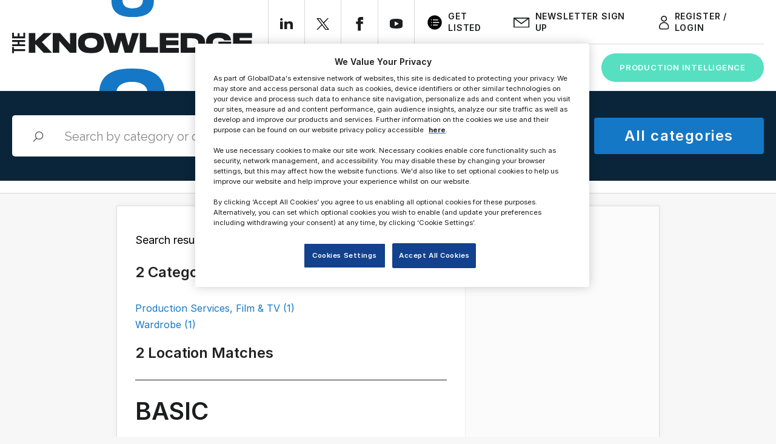

--- FILE ---
content_type: text/html; charset=utf-8
request_url: https://www.google.com/recaptcha/api2/aframe
body_size: 264
content:
<!DOCTYPE HTML><html><head><meta http-equiv="content-type" content="text/html; charset=UTF-8"></head><body><script nonce="0nDtgdwojospF0DbD0aGPw">/** Anti-fraud and anti-abuse applications only. See google.com/recaptcha */ try{var clients={'sodar':'https://pagead2.googlesyndication.com/pagead/sodar?'};window.addEventListener("message",function(a){try{if(a.source===window.parent){var b=JSON.parse(a.data);var c=clients[b['id']];if(c){var d=document.createElement('img');d.src=c+b['params']+'&rc='+(localStorage.getItem("rc::a")?sessionStorage.getItem("rc::b"):"");window.document.body.appendChild(d);sessionStorage.setItem("rc::e",parseInt(sessionStorage.getItem("rc::e")||0)+1);localStorage.setItem("rc::h",'1768811044583');}}}catch(b){}});window.parent.postMessage("_grecaptcha_ready", "*");}catch(b){}</script></body></html>

--- FILE ---
content_type: text/css
request_url: https://theknowledgeonline.com/wp-content/themes/listeo-child/style.css?ver=6.8.3
body_size: 90
content:
/*
Theme Name:  Listeo ChildTheme
Theme URI: http://listeo.pro
Author: Purethemes
Author URI: http://themeforest.net/user/purethemes
Description: Directory WordPress Theme by Purethemes
Version: 1.0
License: ThemeForest
License URI: http://themeforest.net/licenses
Text Domain: listeo
Domain Path: /languages/
Tags: light, responsive-layout, post-formats, theme-options, translation-ready, two-columns
Template:  listeo
*/
.loading-overlay {
    position: fixed;
    width: 100%;
    height: 100%;
    background-color: rgba(255, 255, 255, 0.8);
    display: flex;
    flex-direction: column;
    justify-content: center;
    align-items: center;
    z-index: 9999;
}
 
.loading-text {
    font-size: 18px;
    margin-top: 10px;
    color: #333;
}
 
.loading-spinner {
    border: 4px solid #f3f3f3;
    border-top: 4px solid #3498db;
    border-radius: 50%;
    width: 40px;
    height: 40px;
    animation: spin 1s linear infinite;
}
 
@keyframes spin {
    0% {
        transform: rotate(0deg);
    }
 
    100% {
        transform: rotate(360deg);
    }
}


--- FILE ---
content_type: text/css
request_url: https://theknowledgeonline.com/wp-content/themes/listeo-child/custom.min.css?ver=1768811037
body_size: 20295
content:
@charset "UTF-8";@media only screen and (max-width:980px){.woocommerce table.shop_table_responsive thead,.woocommerce-page table.shop_table_responsive thead{display:none}.woocommerce table.shop_table_responsive tbody tr:first-child td:first-child,.woocommerce-page table.shop_table_responsive tbody tr:first-child td:first-child{border-top:0}.woocommerce table.shop_table_responsive tbody th,.woocommerce-page table.shop_table_responsive tbody th{display:none}.woocommerce table.shop_table_responsive tr,.woocommerce-page table.shop_table_responsive tr{display:block}.woocommerce table.shop_table_responsive tr td,.woocommerce-page table.shop_table_responsive tr td{display:block;text-align:right!important}.woocommerce table.shop_table_responsive tr td.order-actions,.woocommerce-page table.shop_table_responsive tr td.order-actions{text-align:left!important}.woocommerce table.shop_table_responsive tr td::before,.woocommerce-page table.shop_table_responsive tr td::before{content:attr(data-title) ": ";font-weight:700;float:left}.woocommerce table.shop_table_responsive tr td.actions::before,.woocommerce table.shop_table_responsive tr td.product-remove::before,.woocommerce-page table.shop_table_responsive tr td.actions::before,.woocommerce-page table.shop_table_responsive tr td.product-remove::before{display:none}.woocommerce table.shop_table_responsive tr:nth-child(2n) td,.woocommerce-page table.shop_table_responsive tr:nth-child(2n) td{background-color:rgba(0,0,0,.025)}.woocommerce table.my_account_orders tr td.order-actions,.woocommerce-page table.my_account_orders tr td.order-actions{text-align:left}.woocommerce table.my_account_orders tr td.order-actions::before,.woocommerce-page table.my_account_orders tr td.order-actions::before{display:none}.woocommerce table.my_account_orders tr td.order-actions .button,.woocommerce-page table.my_account_orders tr td.order-actions .button{float:none;margin:.125em .25em .125em 0}.woocommerce .col2-set .col-1,.woocommerce .col2-set .col-2,.woocommerce-page .col2-set .col-1,.woocommerce-page .col2-set .col-2{float:none;width:100%}.woocommerce ul.products[class*=columns-] li.product,.woocommerce-page ul.products[class*=columns-] li.product{width:48%;float:left;clear:both;margin:0 0 2.992em}.woocommerce ul.products[class*=columns-] li.product:nth-child(2n),.woocommerce-page ul.products[class*=columns-] li.product:nth-child(2n){float:right;clear:none!important}.woocommerce #content div.product div.images,.woocommerce #content div.product div.summary,.woocommerce div.product div.images,.woocommerce div.product div.summary,.woocommerce-page #content div.product div.images,.woocommerce-page #content div.product div.summary,.woocommerce-page div.product div.images,.woocommerce-page div.product div.summary{float:none;width:100%}.woocommerce #content table.cart .product-thumbnail,.woocommerce table.cart .product-thumbnail,.woocommerce-page #content table.cart .product-thumbnail,.woocommerce-page table.cart .product-thumbnail{display:none}.woocommerce #content table.cart td.actions,.woocommerce table.cart td.actions,.woocommerce-page #content table.cart td.actions,.woocommerce-page table.cart td.actions{text-align:left}.woocommerce #content table.cart td.actions .coupon,.woocommerce table.cart td.actions .coupon,.woocommerce-page #content table.cart td.actions .coupon,.woocommerce-page table.cart td.actions .coupon{float:none;padding-bottom:.5em}.woocommerce #content table.cart td.actions .coupon::after,.woocommerce #content table.cart td.actions .coupon::before,.woocommerce table.cart td.actions .coupon::after,.woocommerce table.cart td.actions .coupon::before,.woocommerce-page #content table.cart td.actions .coupon::after,.woocommerce-page #content table.cart td.actions .coupon::before,.woocommerce-page table.cart td.actions .coupon::after,.woocommerce-page table.cart td.actions .coupon::before{content:" ";display:table}.woocommerce #content table.cart td.actions .coupon::after,.woocommerce table.cart td.actions .coupon::after,.woocommerce-page #content table.cart td.actions .coupon::after,.woocommerce-page table.cart td.actions .coupon::after{clear:both}.woocommerce #content table.cart td.actions .coupon .button,.woocommerce #content table.cart td.actions .coupon .input-text,.woocommerce #content table.cart td.actions .coupon input,.woocommerce table.cart td.actions .coupon .button,.woocommerce table.cart td.actions .coupon .input-text,.woocommerce table.cart td.actions .coupon input,.woocommerce-page #content table.cart td.actions .coupon .button,.woocommerce-page #content table.cart td.actions .coupon .input-text,.woocommerce-page #content table.cart td.actions .coupon input,.woocommerce-page table.cart td.actions .coupon .button,.woocommerce-page table.cart td.actions .coupon .input-text,.woocommerce-page table.cart td.actions .coupon input{width:48%;box-sizing:border-box}.woocommerce #content table.cart td.actions .coupon .button.alt,.woocommerce #content table.cart td.actions .coupon .input-text+.button,.woocommerce table.cart td.actions .coupon .button.alt,.woocommerce table.cart td.actions .coupon .input-text+.button,.woocommerce-page #content table.cart td.actions .coupon .button.alt,.woocommerce-page #content table.cart td.actions .coupon .input-text+.button,.woocommerce-page table.cart td.actions .coupon .button.alt,.woocommerce-page table.cart td.actions .coupon .input-text+.button{float:right}.woocommerce #content table.cart td.actions .button,.woocommerce table.cart td.actions .button,.woocommerce-page #content table.cart td.actions .button,.woocommerce-page table.cart td.actions .button{display:block;width:100%}.woocommerce .cart-collaterals .cart_totals,.woocommerce .cart-collaterals .cross-sells,.woocommerce .cart-collaterals .shipping_calculator,.woocommerce-page .cart-collaterals .cart_totals,.woocommerce-page .cart-collaterals .cross-sells,.woocommerce-page .cart-collaterals .shipping_calculator{width:100%;float:none;text-align:left}.woocommerce-page.woocommerce-checkout form.login .form-row,.woocommerce.woocommerce-checkout form.login .form-row{width:100%;float:none}.woocommerce #payment .terms,.woocommerce-page #payment .terms{text-align:left;padding:0}.woocommerce #payment #place_order,.woocommerce-page #payment #place_order{float:none;width:100%;box-sizing:border-box;margin-bottom:1em}}.woocommerce #content div.product .woocommerce-tabs ul.tabs:after,.woocommerce #content div.product .woocommerce-tabs ul.tabs:before,.woocommerce #content div.product div.thumbnails:after,.woocommerce #content div.product div.thumbnails:before,.woocommerce .col2-set:after,.woocommerce .col2-set:before,.woocommerce div.product .woocommerce-tabs ul.tabs:after,.woocommerce div.product .woocommerce-tabs ul.tabs:before,.woocommerce div.product div.thumbnails:after,.woocommerce div.product div.thumbnails:before,.woocommerce-page #content div.product .woocommerce-tabs ul.tabs:after,.woocommerce-page #content div.product .woocommerce-tabs ul.tabs:before,.woocommerce-page #content div.product div.thumbnails:after,.woocommerce-page #content div.product div.thumbnails:before,.woocommerce-page .col2-set:after,.woocommerce-page .col2-set:before,.woocommerce-page div.product .woocommerce-tabs ul.tabs:after,.woocommerce-page div.product .woocommerce-tabs ul.tabs:before,.woocommerce-page div.product div.thumbnails:after,.woocommerce-page div.product div.thumbnails:before{content:" ";display:table}.woocommerce #content div.product .woocommerce-tabs,.woocommerce #content div.product .woocommerce-tabs ul.tabs:after,.woocommerce #content div.product div.thumbnails a.first,.woocommerce #content div.product div.thumbnails:after,.woocommerce .cart-collaterals:after,.woocommerce .col2-set:after,.woocommerce .woocommerce-pagination ul.page-numbers:after,.woocommerce div.product .woocommerce-tabs,.woocommerce div.product .woocommerce-tabs ul.tabs:after,.woocommerce div.product div.thumbnails a.first,.woocommerce div.product div.thumbnails:after,.woocommerce ul.products,.woocommerce ul.products li.first,.woocommerce ul.products:after,.woocommerce-page #content div.product .woocommerce-tabs,.woocommerce-page #content div.product .woocommerce-tabs ul.tabs:after,.woocommerce-page #content div.product div.thumbnails a.first,.woocommerce-page #content div.product div.thumbnails:after,.woocommerce-page .cart-collaterals:after,.woocommerce-page .col2-set:after,.woocommerce-page .woocommerce-pagination ul.page-numbers:after,.woocommerce-page div.product .woocommerce-tabs,.woocommerce-page div.product .woocommerce-tabs ul.tabs:after,.woocommerce-page div.product div.thumbnails a.first,.woocommerce-page div.product div.thumbnails:after{clear:both}.woocommerce .products ul,.woocommerce ul.products{margin:0 0 1em;padding:0;list-style:none;clear:both}.woocommerce ul.products li.product,.woocommerce-page ul.products li.product{float:left;margin:0 3.8% 2.992em 0;padding:0;position:relative;width:30.8%}.woocommerce ul.products li.product.half,.woocommerce-page ul.products li.product.half{width:47.7%}.woocommerce .products ul li,.woocommerce ul.products li{list-style:none}.woocommerce ul.products li.last,.woocommerce-page ul.products li.last{margin-right:0}.woocommerce-result-count{float:left}.woocommerce-ordering{float:right}.woocommerce #content div.product div.summary,.woocommerce div.product div.summary,.woocommerce-page #content div.product div.summary,.woocommerce-page div.product div.summary{float:right;width:48%}.woocommerce div.product div.images,.woocommerce div.product div.summary{margin-bottom:2em}.woocommerce .col2-set,.woocommerce-page .col2-set{width:100%}.woocommerce .col2-set .col-1,.woocommerce-page .col2-set .col-1{float:left;width:48%}.woocommerce .col2-set .col-2,.woocommerce-page .col2-set .col-2{float:right;width:48%}.woocommerce img,.woocommerce-page img{height:auto;max-width:100%}.woocommerce #content div.product div.images,.woocommerce div.product div.images,.woocommerce-page #content div.product div.images,.woocommerce-page div.product div.images{float:left;width:48%}.woocommerce #content div.product div.thumbnails a,.woocommerce div.product div.thumbnails a,.woocommerce-page #content div.product div.thumbnails a,.woocommerce-page div.product div.thumbnails a{float:left;width:30.75%;margin-right:3.8%;margin-bottom:1em}.woocommerce #content div.product div.thumbnails a.last,.woocommerce div.product div.thumbnails a.last,.woocommerce-page #content div.product div.thumbnails a.last,.woocommerce-page div.product div.thumbnails a.last{margin-right:0}.woocommerce #content div.product div.thumbnails.columns-1 a,.woocommerce div.product div.thumbnails.columns-1 a,.woocommerce-page #content div.product div.thumbnails.columns-1 a,.woocommerce-page div.product div.thumbnails.columns-1 a{width:100%;margin-right:0;float:none}.woocommerce #content div.product div.thumbnails.columns-2 a,.woocommerce div.product div.thumbnails.columns-2 a,.woocommerce-page #content div.product div.thumbnails.columns-2 a,.woocommerce-page div.product div.thumbnails.columns-2 a{width:48%}.woocommerce #content div.product div.thumbnails.columns-4 a,.woocommerce div.product div.thumbnails.columns-4 a,.woocommerce-page #content div.product div.thumbnails.columns-4 a,.woocommerce-page div.product div.thumbnails.columns-4 a{width:22.05%}.woocommerce #content div.product div.thumbnails.columns-5 a,.woocommerce div.product div.thumbnails.columns-5 a,.woocommerce-page #content div.product div.thumbnails.columns-5 a,.woocommerce-page div.product div.thumbnails.columns-5 a{width:16.9%}.woocommerce #content div.product div.summary,.woocommerce div.product div.summary,.woocommerce-page #content div.product div.summary,.woocommerce-page div.product div.summary{float:right;width:48%}.woocommerce #content div.product .woocommerce-tabs ul.tabs li,.woocommerce div.product .woocommerce-tabs ul.tabs li,.woocommerce-page #content div.product .woocommerce-tabs ul.tabs li,.woocommerce-page div.product .woocommerce-tabs ul.tabs li{display:inline-block}.woocommerce #content div.product #reviews .comment:after,.woocommerce #content div.product #reviews .comment:before,.woocommerce .woocommerce-pagination ul.page-numbers:after,.woocommerce .woocommerce-pagination ul.page-numbers:before,.woocommerce div.product #reviews .comment:after,.woocommerce div.product #reviews .comment:before,.woocommerce ul.products:after,.woocommerce ul.products:before,.woocommerce-page #content div.product #reviews .comment:after,.woocommerce-page #content div.product #reviews .comment:before,.woocommerce-page .woocommerce-pagination ul.page-numbers:after,.woocommerce-page .woocommerce-pagination ul.page-numbers:before,.woocommerce-page div.product #reviews .comment:after,.woocommerce-page div.product #reviews .comment:before,.woocommerce-page ul.products:after,.woocommerce-page ul.products:before{content:" ";display:table}.woocommerce #content div.product #reviews .comment:after,.woocommerce div.product #reviews .comment:after,.woocommerce-page #content div.product #reviews .comment:after,.woocommerce-page div.product #reviews .comment:after{clear:both}.woocommerce #content div.product #reviews .comment img,.woocommerce div.product #reviews .comment img,.woocommerce-page #content div.product #reviews .comment img,.woocommerce-page div.product #reviews .comment img{float:right;height:auto}.woocommerce ul.products li.last,.woocommerce-page ul.products li.last{margin-right:0}.woocommerce-page.columns-1 ul.products li.product,.woocommerce.columns-1 ul.products li.product{width:100%;margin-right:0}.products .columns-2 ul.products li.product,.woocommerce.columns-2 ul.products li.product,ul.products.columns-2 li.product{width:48%}.woocommerce-page.columns-3 ul.products li.product,.woocommerce.columns-3 ul.products li.product{width:30.75%}.woocommerce-page.columns-5 ul.products li.product,.woocommerce.columns-5 ul.products li.product{width:16.95%}.woocommerce-page.columns-6 ul.products li.product,.woocommerce.columns-6 ul.products li.product{width:13.5%}.woocommerce .woocommerce-result-count,.woocommerce-page .woocommerce-result-count{float:left}.woocommerce .woocommerce-ordering,.woocommerce-page .woocommerce-ordering{float:right;margin-bottom:30px}.woocommerce .woocommerce-pagination ul.page-numbers li,.woocommerce-page .woocommerce-pagination ul.page-numbers li{display:inline-block}.woocommerce #content table.cart img,.woocommerce table.cart img,.woocommerce-page #content table.cart img,.woocommerce-page table.cart img{height:auto}.woocommerce #content table.cart td.actions,.woocommerce table.cart td.actions,.woocommerce-page #content table.cart td.actions,.woocommerce-page table.cart td.actions{text-align:right}.woocommerce #content table.cart td.actions .input-text,.woocommerce table.cart td.actions .input-text,.woocommerce-page #content table.cart td.actions .input-text,.woocommerce-page table.cart td.actions .input-text{width:80px}.woocommerce #content table.cart td.actions .coupon,.woocommerce table.cart td.actions .coupon,.woocommerce-page #content table.cart td.actions .coupon,.woocommerce-page table.cart td.actions .coupon{float:left}.woocommerce #content table.cart td.actions .coupon label,.woocommerce table.cart td.actions .coupon label,.woocommerce-page #content table.cart td.actions .coupon label,.woocommerce-page table.cart td.actions .coupon label{display:none}.woocommerce .cart-collaterals .shipping_calculator:after,.woocommerce .cart-collaterals .shipping_calculator:before,.woocommerce .cart-collaterals:after,.woocommerce .cart-collaterals:before,.woocommerce form .form-row:after,.woocommerce form .form-row:before,.woocommerce ul.cart_list li:after,.woocommerce ul.cart_list li:before,.woocommerce ul.product_list_widget li:after,.woocommerce ul.product_list_widget li:before,.woocommerce-page .cart-collaterals .shipping_calculator:after,.woocommerce-page .cart-collaterals .shipping_calculator:before,.woocommerce-page .cart-collaterals:after,.woocommerce-page .cart-collaterals:before,.woocommerce-page form .form-row:after,.woocommerce-page form .form-row:before,.woocommerce-page ul.cart_list li:after,.woocommerce-page ul.cart_list li:before,.woocommerce-page ul.product_list_widget li:after,.woocommerce-page ul.product_list_widget li:before{content:" ";display:table}.woocommerce .cart-collaterals,.woocommerce-page .cart-collaterals{width:100%}.woocommerce .cart-collaterals .related,.woocommerce-page .cart-collaterals .related{width:30.75%;float:left}.woocommerce .cart-collaterals .cross-sells,.woocommerce-page .cart-collaterals .cross-sells{width:48%;float:left}.woocommerce .cart-collaterals .cross-sells ul.products,.woocommerce-page .cart-collaterals .cross-sells ul.products{float:none}.woocommerce .cart-collaterals .cross-sells ul.products li,.woocommerce-page .cart-collaterals .cross-sells ul.products li{width:48%}.woocommerce .cart-collaterals .shipping_calculator,.woocommerce-page .cart-collaterals .shipping_calculator{width:48%;clear:right;float:right}.woocommerce .cart-collaterals .shipping_calculator:after,.woocommerce form .form-row-wide,.woocommerce form .form-row:after,.woocommerce ul.cart_list li:after,.woocommerce ul.product_list_widget li:after,.woocommerce-page .cart-collaterals .shipping_calculator:after,.woocommerce-page form .form-row-wide,.woocommerce-page form .form-row:after,.woocommerce-page ul.cart_list li:after,.woocommerce-page ul.product_list_widget li:after{clear:both}.woocommerce .cart-collaterals .shipping_calculator .col2-set .col-1,.woocommerce .cart-collaterals .shipping_calculator .col2-set .col-2,.woocommerce-page .cart-collaterals .shipping_calculator .col2-set .col-1,.woocommerce-page .cart-collaterals .shipping_calculator .col2-set .col-2{width:47%}.woocommerce .cart-collaterals .cart_totals,.woocommerce-page .cart-collaterals .cart_totals{float:right;width:48%}.woocommerce ul.product_list_widget li img,.woocommerce-page ul.cart_list li img,.woocommerce-page ul.product_list_widget li img{float:right;height:auto}.woocommerce form .form-row label,.woocommerce-page form .form-row label{display:block;margin-bottom:5px}.woocommerce form .form-row label.checkbox,.woocommerce-page form .form-row label.checkbox{display:inline}.woocommerce form .form-row select,.woocommerce-page form .form-row select{width:100%}.woocommerce form .form-row .input-text,.woocommerce-page form .form-row .input-text{box-sizing:border-box;width:100%}.woocommerce form .form-row-first,.woocommerce form .form-row-last,.woocommerce-page form .form-row-first,.woocommerce-page form .form-row-last{float:left;width:47%;overflow:visible}.woocommerce #payment #place_order,.woocommerce form .form-row-last,.woocommerce-page #payment #place_order,.woocommerce-page form .form-row-last{float:right}.woocommerce #payment .form-row select,.woocommerce-page #payment .form-row select{width:auto}.woocommerce #payment .terms,.woocommerce-page #payment .terms{text-align:right;padding:0 1em}.onsale{background-color:grey;font-weight:700;text-transform:uppercase;padding:5px 9px;display:inline-block;position:absolute;color:#fff;z-index:50;top:0;right:1px}.product section{padding:18px 0 17px 0;text-align:center;background-color:#f6f6f6;min-height:69px}li.regular-product.product .button{width:100%;top:auto;bottom:0;background:rgba(0,0,0,.45);position:absolute;z-index:10;left:0;opacity:0;-webkit-transform:translateY(100%);-moz-transform:translateY(100%);-ms-transform:translateY(100%);transform:translateY(100%);-webkit-transition:-webkit-transform .3s,opacity .1s .3s;-moz-transition:-moz-transform .3s,opacity .1s .3s;transition:transform .3s,opacity .1s .3s}li.regular-product.product:hover .button{opacity:1;-webkit-transform:translateY(0);-moz-transform:translateY(0);-ms-transform:translateY(0);transform:translateY(0);-webkit-transition:-webkit-transform .3s,opacity .1s,background .25s;-moz-transition:-moz-transform .3s,opacity .1s,background .25s;transition:transform .3s,opacity .1s,background .25s}.product-button:hover{background:rgba(0,0,0,.65)}.product .mediaholder,.products .mediaholder{position:relative;box-sizing:border-box;-moz-box-sizing:border-box;-webkit-box-sizing:border-box;background:0 0;padding:0;border:none;overflow:hidden}ul.woocommerce-error{margin-bottom:20px;list-style:none}h1.product_title{font-size:22px;line-height:44px}.single-product .summary .price{font-size:24px;margin:5px 0 0 0;font-weight:500}.single-product .summary del .amount{font-weight:500}.single-product .summary ins .amount{color:#666;font-weight:600}.single-product .entry-summary{padding-top:0;margin-top:0}.product-description{border-top:1px solid #ebebeb;padding:20px 0;margin:20px 0 0;background:0 0;text-align:left}.images .thumbnails{margin-top:20px}.woocommerce .quantity .qty{width:3.631em;text-align:center;padding:0;height:46px;outline:0;font-size:13px;color:#999;margin:0;max-width:100%;display:block;background:#f5f5f5;border:1px solid #f5f5f5;font-weight:600}.woocommerce div.product form.cart{overflow:hidden}.woocommerce div.product form.cart div.quantity{float:left;margin:0 4px 0 0}.woocommerce-tabs{margin-bottom:30px}.product_meta{margin-top:20px}.cart_totals h2,.cross-sells h2,.related h2,.upsells h2{font-size:22px;line-height:44px;margin:20px 0 10px}.widget_shopping_cart_content{padding:18px;display:inline-block;background-color:#f6f6f6;color:#666;width:85%;padding:11px 20px 16px 20px}.widget_shopping_cart_content ul{list-style:none;margin:0;padding:0}.widget_shopping_cart_content img{max-width:74px}.woocommerce ul.cart_list li img{float:left;margin-right:10px}.woocommerce ul.cart_list li a{margin-top:15px;line-height:40px;color:#666;font-size:16px;font-weight:600}.woocommerce ul.cart_list li{position:relative;border-bottom:1px solid #e5e5e5;padding:13px 0;display:block;overflow:hidden}.woocommerce ul.cart_list span.quantity{display:block}.woocommerce ul.cart_list .remove{position:absolute;top:0;right:0;color:#f02929}.widget p.total{padding:15px 0 5px}.widget_shopping_cart_content .buttons a{width:36%;text-align:center}.woocommerce .comment-content .star-rating{background-color:transparent}.woocommerce #reviews #comments ol.commentlist{margin:0;width:100%;background:0 0;list-style:none}.woocommerce #reviews #comments ol.commentlist li img.avatar{float:left;position:absolute;top:0;left:0;padding:3px;width:60px;height:auto;margin:0;box-shadow:none}.woocommerce #reviews #comments ol.commentlist li{position:relative;font-size:16px}.woocommerce #reviews #comments ol.commentlist li .comment-text{margin:0 0 0 75px;background:#f8f8f8;color:#888;padding:19px 22px 22px 22px}.woocommerce #reviews #comments ul li{display:block;margin:0 0 20px 0;position:relative}.woocommerce #reviews .rating{float:right;position:relative;margin:-17px -10px 0 0;height:25px;width:122px}.woocommerce #reviews .comment-by span.date{display:inline}.woocommerce #reviews a.button{padding:9px 18px}p.comment-form-rating{margin-bottom:45px}p.form-submit{margin-bottom:0}#review_form p.form-submit input{margin-bottom:0}.comment-form textarea{width:100%}.stars{unicode-bidi:bidi-override;direction:rtl;font-size:18px;float:left;cursor:pointer}.stars a{font-family:"Font Awesome 5 Free";font-weight:600;font-style:normal;display:inline-block;float:left;padding-right:2px;font-size:0;height:22px}.stars span.star:hover{cursor:pointer}.stars a:before{content:"\f005";color:#e0e0e0;width:22px;height:22px;font-size:22px;display:block}.stars a.active:before,.stars a.prevactive:before,.stars a:hover:before{content:"\f005";color:#ffc741}#respond #reply-title{display:none}.shop_table img{max-width:120px}table.shop_table tr td{vertical-align:middle}table.shop_table td{padding:20px;vertical-align:middle}table.shop_table #coupon_code{background-color:#fff;display:inline-block;float:left;margin:0;border:0;font-size:13px;width:192px;height:45px;border:1px solid #e0e0e0;border-radius:3px;padding:0 10px;width:220px}.shop_table.cart{margin-bottom:40px}.cart_totals table th{vertical-align:top;border-bottom:1px solid #fff;width:40%;padding:10px 15px}.cart_totals table th{background-color:#f6f6f6;text-align:left;padding:10px 20px;color:#606060;vertical-align:top;font-weight:600}.cart_totals select{padding:14px 18px}.cart_totals table td{border-bottom:1px solid #f0f0f0;padding:10px 15px}a.shipping-calculator-button{text-align:center;display:block;background:silver;color:#fff;padding:10px;text-transform:uppercase;font-weight:700;font-size:13px;margin-top:10px;-webkit-transition:all .2s ease-in-out;-moz-transition:all .2s ease-in-out;-o-transition:all .2s ease-in-out;-ms-transition:all .2s ease-in-out;transition:all .2s ease-in-out}a.shipping-calculator-button i{font-size:14px;padding:0 2px}a.shipping-calculator-button:hover{background:grey;color:#fff}.wc-cart-shipping-notice{padding:10px}.showcoupon{color:#5091b2;font-weight:600}#ship-to-different-address label{display:inline-block}#payment ul.payment_methods{text-align:left;padding:0;margin:0;list-style:none outside}#payment ul.payment_methods:after{content:"";display:block;clear:both}#payment ul.payment_methods li{line-height:2em;text-align:left;margin:0;font-weight:400}#payment ul.payment_methods li label.payment-label{display:block}#payment ul.payment_methods li input{margin:10px 9px 0 0;float:left;height:auto}#payment ul.payment_methods li img{vertical-align:middle;display:inline;margin:-2px 6px 0 .5em;position:relative}#payment div.form-row{padding:0}#payment #place_order{float:right;margin:0}#payment .terms{padding:0 1em 0;text-align:right}#payment div.payment_box{position:relative;width:100%;padding:22px;margin:10px 0;font-size:13px;line-height:1.5em;-webkit-border-radius:2px;-moz-border-radius:2px;border-radius:2px;-webkit-box-shadow:0 2px 0 0 rgba(0,0,0,.03);box-shadow:0 2px 0 0 rgba(0,0,0,.03);background-color:#e9f7fe;color:#5091b2;border:1px solid #b6d7e8}#payment div.payment_box p:last-child{margin-bottom:0}#payment div.payment_box p{margin-bottom:0;font-size:15px;font-weight:500;line-height:24px}#payment div.payment_box #cc-expire-month,#payment div.payment_box #cc-expire-year{width:48%;float:left}#payment div.payment_box #cc-expire-year{float:right}#payment div.payment_box span.help{font-size:11px;color:#777;line-height:13px;font-weight:400}#payment div.payment_box .form-row{margin:0 0 1em}#payment div.payment_box .form-row select{width:48%;float:left;margin-right:3.8%}#payment div.payment_box .form-row select:nth-child(3n){margin-right:0}#payment div.payment_box:after{content:"";display:block;border:8px solid #b6d7e8;border-right-color:transparent;border-left-color:transparent;border-top-color:transparent;position:absolute;top:-3px;left:0;margin:-1em 0 0 2em}#payment_method_paypal{display:inline}.summary.entry-summary .cart{margin-top:20px}.qty{width:25px;height:22px;text-align:center;float:left;padding:8px 9px}input.qty{padding:8px 9px}.input-text,input.qty{font-family:"Open Sans",HelveticaNeue,"Helvetica Neue",Helvetica,Arial,sans-serif}.quantity input.minus,.quantity input.plus,a.cart-remove,a.remove_from_wishlist{background:silver;color:#fff;border:none;float:left;font-family:"Font Awesome 5 Free";cursor:pointer;width:40px;height:40px;font-size:13px;outline:0;-webkit-touch-callout:none;-webkit-user-select:none;-khtml-user-select:none;-moz-user-select:none;-ms-user-select:none;user-select:none;-webkit-transition:all .2s ease-in-out;-moz-transition:all .2s ease-in-out;-o-transition:all .2s ease-in-out;-ms-transition:all .2s ease-in-out;transition:all .2s ease-in-out}a.remove_from_wishlist{color:silver}a.remove_from_wishlist:before{color:#fff}a.cart-remove{background-color:#f6f6f6;color:#a0a0a0}.qtyminus:hover,.qtyplus:hover{background:grey;color:#fff}a.cart-remove:hover{background:#df2727;color:#fff}.woocommerce-message{display:none}.woocommerce-cart.full-width-content .content,.woocommerce-checkout.full-width-content .content{max-width:100%}.woocommerce-cart .woocommerce table.shop_table td.actions{border-top:1px solid #e6e6e6;background:#f7f7f7;border-bottom:0 solid #e6e6e6}.woocommerce-cart .entry-content form{width:60%;float:left}.woocommerce-cart .woocommerce .cart-collaterals{width:33%;float:right}.woocommerce-cart .woocommerce .cart-collaterals h2{display:none}.woocommerce-cart .woocommerce .cart-collaterals .cart_totals{width:100%}#add_payment_method .cart-collaterals .cart_totals tr th,#add_payment_method table.cart th,.woocommerce-cart .cart-collaterals .cart_totals tr th,.woocommerce-cart table.cart th,.woocommerce-checkout .cart-collaterals .cart_totals tr th,.woocommerce-checkout table.cart th,.woocommerce-checkout table.shop_table th{color:#1478c7}#add_payment_method .cart-collaterals .cart_totals tr td,#add_payment_method table.cart td,.woocommerce-cart .cart-collaterals .cart_totals tr td,.woocommerce-cart table.cart td,.woocommerce-checkout .cart-collaterals .cart_totals tr td,.woocommerce-checkout table.cart td,.woocommerce-checkout table.shop_table td{color:#555}.woocommerce-cart .woocommerce table.shop_table th{border-bottom:2px solid #1478c7}.woocommerce-cart .woocommerce table.shop_table,.woocommerce-checkout .woocommerce table.shop_table{border:1px solid #e0e0e0;margin:0;text-align:left;width:100%;border-collapse:separate;border-radius:0;border-bottom:none;border-right:none;margin-bottom:35px;border-bottom:1px solid #e0e0e0;border-radius:3px;box-shadow:0 1px 3px rgba(0,0,0,.05)}body #add_payment_method #payment ul.payment_methods li input,body.woocommerce-cart #payment ul.payment_methods li input,body.woocommerce-checkout #payment ul.payment_methods li input{width:auto;margin:-2px .5em 0 0}body .woocommerce form .form-row .input-checkbox{width:auto;margin:-2px 5px 0 0}#add_payment_method .cart-collaterals .cart_totals tr td,#add_payment_method .cart-collaterals .cart_totals tr th,body .woocommerce table.shop_table th,body.woocommerce-cart .cart-collaterals .cart_totals tr td,body.woocommerce-cart .cart-collaterals .cart_totals tr th,body.woocommerce-checkout .cart-collaterals .cart_totals tr td,body.woocommerce-checkout .cart-collaterals .cart_totals tr th{border-top:none;border-bottom:1px solid #e0e0e0;border-right:1px solid #e0e0e0;text-align:right;padding:10px 20px}body .checkout_coupon.woocommerce-form-coupon .form-row{width:50%}body .checkout_coupon.woocommerce-form-coupon .form-row .button{border-radius:0 3px 3px 0;height:48px;margin-left:-3px}.checkout_coupon.woocommerce-form-coupon{margin-bottom:20px;background:#f8f8f8;padding:20px;padding-bottom:5px;border-radius:3px}.woocommerce ul.order_details{list-style:none;padding:0;background:#f8f8f8;border-radius:3px;padding:20px;line-height:24px}.woocommerce-customer-details h2,.woocommerce-order-details h2{font-size:24px;margin-bottom:20px;margin-top:35px}.woocommerce-customer-details address{list-style:none;padding:0;background:#f8f8f8;border-radius:3px;padding:20px;line-height:24px}.woocommerce-customer-details address p{margin-bottom:0}.woocommerce-order-details .wc-item-meta{list-style:none;font-size:15px;margin:0}body #add_payment_method table.cart td,body #add_payment_method table.cart th,body.woocommerce-cart table.cart td,body.woocommerce-cart table.cart th,body.woocommerce-checkout table.cart td,body.woocommerce-checkout table.cart th{border-right:1px solid #e0e0e0}.woocommerce-cart .cart-collaterals .cart_totals table th{border-bottom:1px solid #e6e6e6}body .woocommerce #respond input#submit.alt,body .woocommerce a.button.alt,body .woocommerce button.button.alt,body .woocommerce input.button.alt{background:#57dfc2!important;font-weight:500}body .woocommerce #respond input#submit.alt:hover,body .woocommerce a.button.alt:hover,body .woocommerce button.button.alt:hover,body .woocommerce input.button.alt:hover{background:#1478c7}body .woocommerce #respond input#submit,body .woocommerce .cart .button,body .woocommerce .cart input.button,body .woocommerce a.button,body .woocommerce button.button,body .woocommerce input.button{background:#1478c7!important;color:#fff;font-weight:500;border-radius:3px}body .woocommerce .cart .button{height:44px;line-height:44px;padding:0 15px;margin-left:-4px;margin-bottom:0}.woocommerce-page #payment #place_order,body .woocommerce #payment #place_order{float:right;width:100%;display:block;text-align:center;margin-bottom:0;font-size:18px;padding:20px 10px;border-radius:4px;margin-top:25px}.checkout_coupon .button{border-radius:3px}body .woocommerce form .form-row-first,body .woocommerce form .form-row-last,body .woocommerce-page form .form-row-first,body .woocommerce-page form .form-row-last{width:49%}body .woocommerce #respond input#submit.disabled,body .woocommerce #respond input#submit:disabled,body .woocommerce #respond input#submit:disabled[disabled],body .woocommerce a.button.disabled,body .woocommerce a.button:disabled,body .woocommerce a.button:disabled[disabled],body .woocommerce button.button.disabled,body .woocommerce button.button:disabled,body .woocommerce button.button:disabled[disabled],body .woocommerce input.button.disabled,body .woocommerce input.button:disabled,body .woocommerce input.button:disabled[disabled]{background:#ccc}body .woocommerce a.checkout-button.button.alt{border-radius:3px}body #add_payment_method table.cart td.actions .coupon .input-text,body.woocommerce-cart table.cart td.actions .coupon .input-text,body.woocommerce-checkout table.cart td.actions .coupon .input-text{padding:8px 6px 7px;width:65%}body .woocommerce button.button{border-radius:3px}body .woocommerce table.shop_table td{padding:15px;border-right:1px solid #e0e0e0}body .woocommerce-table__product-name.product-name a{font-size:14px;font-weight:500}body .woocommerce-table__product-name.product-name .product-quantity{font-size:14px;font-weight:500;color:#777!important;display:none}.product-remove,.product-thumbnail{text-align:center}.woocommerce-table__product-name.product-name,.woocommerce-table__product-name.product-name-table{border-right:1px solid #e0e0e0;border-bottom:1px solid #e0e0e0;text-align:right}.woocommerce-table__product-total.product-total{border-bottom:1px solid #e0e0e0}.woocommerce-table__product-name.product-name p,.woocommerce-table__product-name.product-name-table p{margin:0;font-size:15px}body .woocommerce-checkout table.shop_table td{text-align:right;border-right:1px solid #e6e6e6;border-top:0}.woocommerce a.remove{margin:0 auto}.woocommerce-cart .woocommerce table.shop_table th.product-name,.woocommerce-cart .woocommerce table.shop_table th.product-name-table,.woocommerce-cart .woocommerce table.shop_table th.product-remove{text-align:center}.woocommerce-cart .woocommerce table.shop_table th.product-price,.woocommerce-cart .woocommerce table.shop_table th.product-quantity,.woocommerce-cart .woocommerce table.shop_table th.product-subtotal{text-align:right}.woocommerce-cart .woocommerce table.shop_table .cart_item td.product-price,.woocommerce-cart .woocommerce table.shop_table .cart_item td.product-quantity,.woocommerce-cart .woocommerce table.shop_table .cart_item td.product-subtotal{text-align:right}.woocommerce-checkout #add_payment_method #payment ul.payment_methods li,.woocommerce-checkout #payment ul.payment_methods li{list-style:none}.woocommerce-checkout .woocommerce .col2-set{width:47.8260869565%;float:left;margin-right:4.347826087%}.woocommerce-checkout .woocommerce .col2-set .col-1,.woocommerce-checkout .woocommerce .col2-set .col-2{margin-bottom:2em;width:100%;float:none}.woocommerce-checkout #order_review,.woocommerce-checkout #order_review_heading{margin-bottom:25px;background:#fff;width:47.8260869565%;float:right;margin-right:0}.woocommerce-checkout #ship-to-different-address-checkbox{width:auto;float:right;margin-left:15px;margin-top:10px;opacity:1;position:static}.woocommerce-checkout #ship-to-different-address label{font-size:24px;font-weight:700;line-height:1;margin:0;margin-bottom:1em;padding:0;text-transform:uppercase;color:#000}.woocommerce-checkout .woocommerce form .form-row.create-account label{padding-top:2px;font-weight:700}.woocommerce-billing-fields h3{margin-bottom:25px}.woocommerce-checkout .payment-fixed{position:fixed;z-index:9;box-shadow:rgba(0,0,0,.2) 0 6px 2em;left:52%;margin-left:0;padding:20px;top:0;width:45.5%!important;-webkit-transition:padding .1s ease-in;-moz-transition:padding .1s ease-in;-o-transition:padding .1s ease-in;-ms-transition:padding .1s ease-in;transition:padding .1s ease-in}body .woocommerce form .form-row .required{visibility:visible;color:red;font-size:18px;line-height:16px;font-weight:600;position:relative;top:2px}.product-shipping-message{font-size:16px;text-align:center;text-transform:uppercase;padding:10px 0;border-top:1px solid #139248;border-bottom:1px solid #139248}body .woocommerce table.shop_table tbody th,body .woocommerce table.shop_table tfoot td,body .woocommerce table.shop_table tfoot th{border-bottom:none}body .woocommerce form .form-row input.input-text,body .woocommerce form .form-row textarea{max-width:100%;height:48px;line-height:48px;margin-bottom:10px}body .woocommerce form .form-row textarea{max-width:100%;height:48px;line-height:48px;margin-bottom:5px;padding:5px 18px}body .woocommerce .product-name a,body .woocommerce .product-name-table a{color:#777;pointer-events:none;cursor:default;border-radius:3px;background:#f0f0f0;padding:1px 10px;margin-bottom:5px;display:inline-block}@media only screen and (max-width:1139px){.woocommerce-cart .entry-content form{width:64%}}@media only screen and (max-width:980px){.woocommerce-cart .entry-content form{width:80%;float:none;margin:0 auto}.woocommerce-cart .woocommerce .cart-collaterals{width:80%;float:None;margin:auto}body .woocommerce #content table.cart td.actions .coupon,body .woocommerce table.cart td.actions .coupon{width:100%}body #add_payment_method table.cart td.actions .coupon .input-text,body.woocommerce-cart table.cart td.actions .coupon .input-text,body.woocommerce-checkout table.cart td.actions .coupon .input-text{width:48%}}@media only screen and (max-width:650px){.woocommerce-cart .entry-content form{width:100%}.woocommerce-cart .woocommerce .cart-collaterals{width:100%}.woocommerce-checkout .woocommerce .col2-set{width:100%;float:none;margin-right:0}.woocommerce-checkout #order_review,.woocommerce-checkout #order_review_heading{width:100%;float:none}}.woocommerce-account .woocommerce-MyAccount-navigation{float:left;width:30%}.woocommerce-account .woocommerce-MyAccount-content{float:right;width:68%}.woocommerce-MyAccount-navigation li{float:none}.woocommerce-MyAccount-navigation li a{text-transform:none;font-size:16px}@media only screen and (min-width:1080px){.woocommerce-account .woocommerce-MyAccount-navigation{float:left;width:22%}.woocommerce-account .woocommerce-MyAccount-content{float:right;width:75%}}.product-category{text-align:center}@media only screen and (max-width:768px){.woocommerce-account .woocommerce-MyAccount-navigation{margin-bottom:30px}.woocommerce-account .woocommerce-MyAccount-content,.woocommerce-account .woocommerce-MyAccount-navigation{float:none;width:100%}.woocommerce ul.products li.product,.woocommerce-page ul.products li.product{float:none;width:100%}}.page-template-template-dashboard.woocommerce-account .woocommerce-MyAccount-navigation{display:none}.page-template-template-dashboard.woocommerce-account .woocommerce-MyAccount-content{float:none;width:100%;padding:0}.woocommerce .widget_price_filter .price_slider{margin-bottom:1em}.woocommerce .widget_price_filter .price_slider_amount{text-align:right;line-height:2.4;font-size:.8751em}.woocommerce .widget_price_filter .price_slider_amount .button{font-size:1.15em;float:left}.woocommerce .widget_price_filter .ui-slider{position:relative;text-align:left;margin-left:.5em;margin-right:.5em}.woocommerce .widget_price_filter .ui-slider .ui-slider-handle{position:absolute;z-index:2;width:1em;height:1em;background-color:#a46497;border-radius:1em;cursor:ew-resize;outline:0;top:-.3em;margin-left:-.5em}.woocommerce .widget_price_filter .ui-slider .ui-slider-range{position:absolute;z-index:1;font-size:.7em;display:block;border:0;border-radius:1em;background-color:#a46497}.woocommerce .widget_price_filter .price_slider_wrapper .ui-widget-content{border-radius:1em;background-color:#e6e6e6;border:0}.woocommerce .widget_price_filter .ui-slider-horizontal{height:.5em}.woocommerce .widget_price_filter .ui-slider-horizontal .ui-slider-range{top:0;height:100%}.woocommerce .widget_price_filter .ui-slider-horizontal .ui-slider-range-min{left:-1px}.woocommerce .widget_price_filter .ui-slider-horizontal .ui-slider-range-max{right:-1px}.rating{box-sizing:content-box;overflow:hidden;position:relative;width:122px;height:24px;font-weight:600;display:block}.rating .star-rating{position:relative;width:inherit;display:block;padding:0;margin:0}.woocommerce .rating.five-stars .star-rating:after{width:100%}.woocommerce .rating.five-stars .star-rating:after{width:100%}.woocommerce .rating.four-and-half-stars .star-rating:after,.woocommerce .rating.four-stars .star-rating:after{width:80%}.woocommerce .rating.three-and-half-stars .star-rating:after,.woocommerce .rating.three-stars .star-rating:after{width:60%}.woocommerce .rating.two-and-half-stars .star-rating:after,.woocommerce .rating.two-stars .star-rating:after{width:40%}.woocommerce .rating.one-and-half-stars .star-rating:after,.woocommerce .rating.one-stars .star-rating:after{width:20%}.woocommerce .rating.no-stars .star-rating:after{display:none}.woocommerce .rating .star-rating:after{content:"\f005  \f005  \f005  \f005  \f005";font-family:"Font Awesome 5 Free";color:#ffc741;display:block;position:absolute;font-size:19px;z-index:10;letter-spacing:-.5px}.woocommerce .rating .star-bg:after{content:"\f005  \f005  \f005  \f005  \f005";font-family:"Font Awesome 5 Free";color:silver;display:block;position:absolute;font-size:19px;z-index:9;padding:0;margin:0;letter-spacing:-.5px}.woocommerce .woocommerce .rating .star-bg:after,.woocommerce .woocommerce .rating .star-rating:after{font-size:16px}.woocommerce .comment-content .star-rating{padding:0;font-weight:600;top:0}.woocommerce .bypostauthor .rate-review,.woocommerce .bypostauthor .star-rating{display:block!important}.register-card__container{width:100%}.page-container-col a.large-button.button-colored,.page-container-col button{font-size:12px!important;line-height:18px!important;font-family:Inter!important}.page-template-default main.article-page .article__wrapper{flex:0 0 100%!important}#advertisement-partners-list{margin:0;padding:0;width:85%;margin:0 auto;display:flex;flex-wrap:wrap}#advertisement-partners-list li{height:70px;width:216px}.partner-thumbnails{background-image:url(assets/images/advertise-with-us-partners.jpg);display:block;width:194px;height:70px;text-align:center;padding:10px 10px;background-repeat:no-repeat;color:#000;text-decoration:none;float:left;border:none;text-indent:-9999px;text-transform:capitalize}#bbc{background-position:20px 8px}#itv{background-position:0 -55px}#channel-four{background-position:74px -120px}#wb{background-position:57px -193px}#talkback-thames{background-position:29px -263px}#amv-bbdo{background-position:29px -327px}#cat-face{background-position:68px -389px}#m-c-saatchi{background-position:18px -457px}#advertise-with-us .large-button{margin-left:370px}a.active-chart,a.active-chart:link,a.active-chart:visited{color:#44347f;font-weight:700;text-decoration:none}p.success-message{padding:14px;border:1px solid #6fa139;text-align:center;margin-bottom:20px;background:#cfc}.button-colored{font-size:var(--button-fs-1);color:#fff!important;font-weight:400;background:#1478c7;align-items:center;text-align:center;padding:1.125rem 2.125rem;border-radius:15.625rem}.large-button,.large-button:link,.large-button:visited,.long-button,.long-button:visited .long-button:link,.medium-button,.medium-button:visited .medium-button:link{display:flex;width:170px;text-align:center;padding:5px 10px;text-decoration:none;margin:10px auto;border:none;flex-wrap:wrap;justify-content:center}.page-id-76209 a.register-card__button{margin:3.625rem 0 2rem 0;color:#fff!important}.woocommerce-cart .woocommerce table.shop_table,.woocommerce-checkout .woocommerce table.shop_table{border:1px solid #e0e0e0;margin:0;text-align:left;width:100%;border-collapse:separate;border-radius:0;border-bottom:none;border-right:none;margin-bottom:35px;border-bottom:1px solid #e0e0e0;border-radius:3px;box-shadow:0 1px 3px rgba(0,0,0,.05)}.woocommerce-cart .woocommerce table.shop_table,.woocommerce-checkout .woocommerce table.shop_table{border:1px solid #e0e0e0;margin:0;text-align:left;width:100%;border-collapse:separate;border-radius:0;border-bottom:none;border-right:none;margin-bottom:35px;border-bottom:1px solid #e0e0e0;border-radius:3px;box-shadow:0 1px 3px rgba(0,0,0,.05)}.woocommerce-cart .woocommerce table.shop_table .cart_item td.product-price,.woocommerce-cart .woocommerce table.shop_table .cart_item td.product-quantity,.woocommerce-cart .woocommerce table.shop_table .cart_item td.product-subtotal,.woocommerce-cart .woocommerce table.shop_table th.product-name,.woocommerce-cart .woocommerce table.shop_table th.product-name-table,.woocommerce-cart .woocommerce table.shop_table th.product-price,.woocommerce-cart .woocommerce table.shop_table th.product-quantity,.woocommerce-cart .woocommerce table.shop_table th.product-remove,.woocommerce-cart .woocommerce table.shop_table th.product-subtotal{text-align:left}body .woocommerce table.shop_table td{border-right:1px solid #e6e6e6;padding:1rem;border-bottom:1px solid #e6e6e6}.woocommerce a.remove,.woocommerce a.remove:hover{margin:0 auto;color:#e41414;background:#ffe8e8;height:29px;width:29px;display:inline-block;line-height:29px;border-radius:50px;font-size:12px;text-align:center}.woocommerce #content table.cart td.actions .coupon,.woocommerce table.cart td.actions .coupon,.woocommerce-page #content table.cart td.actions .coupon,.woocommerce-page table.cart td.actions .coupon{float:left}table.shop_table #coupon_code{background-color:#fff;display:inline-block;float:left;margin:0;border:0;font-size:13px;width:192px;height:45px;border:1px solid #e0e0e0;border-radius:3px;padding:0 10px;width:220px}table.shop_table #coupon_code{font-size:14px;padding:0 15px}body .woocommerce .cart .button[name=apply_coupon]{color:#fff;background-color:#222!important;box-shadow:none;margin-left:10px}.cluster-visible,.marker-cluster-large div,.marker-cluster-medium div,.marker-cluster-small div,.select2-container--default .select2-selection--multiple .select2-selection__choice,body .select2-container--default .select2-results__option--highlighted[aria-selected],body .select2-container--default .select2-results__option--highlighted[data-selected],body .woocommerce #respond input#submit,body .woocommerce #respond input#submit.alt:hover,body .woocommerce .cart .button,body .woocommerce .cart input.button,body .woocommerce a.button,body .woocommerce a.button.alt:hover,body .woocommerce button.button,body .woocommerce button.button.alt:hover,body .woocommerce input.button,body .woocommerce input.button.alt:hover{background-color:#054982!important}body .woocommerce #respond input#submit,body .woocommerce .cart .button,body .woocommerce .cart input.button,body .woocommerce a.button,body .woocommerce button.button,body .woocommerce input.button{background:#1478c7!important;color:#fff;font-weight:500;border-radius:3px;border:0}.coupon label{margin-left:1rem}main.cart-page{padding:0 5rem}body .woocommerce .cart .button{height:44px;line-height:44px;padding:0 15px;margin-left:-4px;margin-bottom:0;border:0}.woocommerce-cart .woocommerce .cart-collaterals .cart_totals{width:100%}.woocommerce .cart-collaterals .cart_totals,.woocommerce-page .cart-collaterals .cart_totals{float:right;width:48%}.woocommerce-cart .woocommerce table.shop_table,.woocommerce-checkout .woocommerce table.shop_table{border:1px solid #e0e0e0;margin:0;text-align:left;width:100%;border-collapse:separate;border-radius:0;border-bottom:none;border-right:none;margin-bottom:35px;border-bottom:1px solid #e0e0e0;border-radius:3px;box-shadow:0 1px 3px rgba(0,0,0,.05)}.woocommerce-cart .woocommerce table.shop_table,.woocommerce-checkout .woocommerce table.shop_table{text-align:left;border-collapse:separate}body.woocommerce-cart .woocommerce table.shop_table th{border-bottom:1px solid #e0e0e0;background:#f8f8f8;color:#333}body.woocommerce-cart .woocommerce table.shop_table th{border-bottom:1px solid #e6e6e6;background:#fafafa}#add_payment_method .cart-collaterals .cart_totals tr td,#add_payment_method .cart-collaterals .cart_totals tr th,body .woocommerce table.shop_table th,body.woocommerce-cart .cart-collaterals .cart_totals tr td,body.woocommerce-cart .cart-collaterals .cart_totals tr th,body.woocommerce-checkout .cart-collaterals .cart_totals tr td,body.woocommerce-checkout .cart-collaterals .cart_totals tr th{border-top:none;border-bottom:1px solid #e0e0e0;border-right:1px solid #e0e0e0;text-align:right;padding:10px 20px}body .woocommerce #respond input#submit.alt,body .woocommerce a.button.alt,body .woocommerce button.button.alt,body .woocommerce input.button.alt{background:#1478c7!important;font-weight:500}.woocommerce-cart .woocommerce table.shop_table,.woocommerce-checkout .woocommerce table.shop_table{border:1px solid #e0e0e0;margin:0;text-align:left;width:100%;border-collapse:separate;border-radius:0;border-bottom:none;border-right:none;margin-bottom:35px;border-bottom:1px solid #e0e0e0;border-radius:3px;box-shadow:0 1px 3px rgba(0,0,0,.05)}.woocommerce-cart .wc-proceed-to-checkout .button{border-radius:3px;text-align:center;padding:14px;font-size:18px;width:100%}body .woocommerce a.checkout-button.button.alt{border-radius:3px}.woocommerce-cart .woocommerce table.shop_table td.actions{border-top:1px solid #e6e6e6;background:#fafafa;border-bottom:none}.woocommerce-cart .woocommerce .cart-collaterals{width:33%;float:right}.woocommerce a.remove::after{content:"x";font-weight:700;font-size:16px}body .woocommerce .product-thumbnail img{border-radius:4px;max-width:initial;width:100%;object-fit:cover}body .woocommerce .product-thumbnail{width:160px}@media (min-width:1000px){.woocommerce-cart .woocommerce .cart-collaterals{width:50%}}@media (min-width:960px){.woocommerce-cart-form__cart-item.cart_item td{border-bottom:1px solid #e6e6e6}}@media (max-width:768px){.woocommerce-cart .woocommerce .cart-collaterals{width:100%;float:right}main.cart-page{padding:0}}@media screen and (max-width:600px){table.shop_table #coupon_code{font-size:14px;padding:0 5px;width:45%}table.shop_table #coupon_code{float:none}.coupon label{margin-left:0}body .woocommerce .cart .button,body .woocommerce .cart input.button,body .woocommerce input.button{margin-left:0;width:100%}body .woocommerce .cart .button[name=apply_coupon]{margin-left:5px;max-width:112px}.woocommerce-page table.shop_table,.woocommerce-page table.shop_table tbody,.woocommerce-page table.shop_table td,.woocommerce-page table.shop_table th,.woocommerce-page table.shop_table thead,.woocommerce-page table.shop_table tr{display:block}.woocommerce-page table.shop_table thead tr{position:absolute;top:-9999px;left:-9999px}.woocommerce-page table.shop_table td{border:1px solid #d2d3d3;position:relative;padding-left:30%!important}.woocommerce-page table.shop_table{border:none}.woocommerce-page table.shop_table td.product-spacer{border-color:#fff;height:10px}.woocommerce-page table.shop_table td:before{position:absolute;top:6px;left:6px;width:45%;padding-right:10px;white-space:nowrap}.woocommerce-page table.shop_table td.product-remove:before{content:"DELETE";font-weight:700}.woocommerce-page table.shop_table td.product-thumbnail:before{content:"IMAGE";font-weight:700}.woocommerce-page table.shop_table td.product-name-table:before,.woocommerce-page table.shop_table td.product-name:before{content:"PRODUCT";font-weight:700}.woocommerce-page table.shop_table td.product-price:before{content:"PRICE";font-weight:700}.woocommerce-page table.shop_table td.product-quantity:before{content:"QUANTITY";font-weight:700}.woocommerce-page table.shop_table td.product-subtotal:before{content:"SUBTOTAL";font-weight:700}.woocommerce-page table.shop_table td.product-total:before{content:"TOTAL";font-weight:700}.woocommerce #content .quantity,.woocommerce .quantity,.woocommerce-page #content .quantity,.woocommerce-page .quantity{margin:0}.woocommerce-page #content table.cart td.actions,.woocommerce-page table.cart td.actions{text-align:left;border:0;padding-left:6px!important}.woocommerce-page #content table.cart td.actions .button.alt,.woocommerce-page table.cart td.actions .button.alt{float:left;margin-top:10px}.woocommerce-page #content table.cart td.actions div,.woocommerce-page #content table.cart td.actions input,.woocommerce-page table.cart td.actions div,.woocommerce-page table.cart td.actions input{margin-bottom:10px}.woocommerce-page .cart-collaterals .cart_totals{float:left;width:100%;text-align:left}.woocommerce-page .cart-collaterals .cart_totals td,.woocommerce-page .cart-collaterals .cart_totals th{border:0!important}.woocommerce-page .cart-collaterals .cart_totals table tr.cart-subtotal td,.woocommerce-page .cart-collaterals .cart_totals table tr.shipping td,.woocommerce-page .cart-collaterals .cart_totals table tr.total td{padding-left:6px!important}.woocommerce-page table.shop_table tr.cart-subtotal td,.woocommerce-page table.shop_table tr.shipping td,.woocommerce-page table.shop_table tr.total td,.woocommerce-page table.shop_table.order_details tfoot td,.woocommerce-page table.shop_table.order_details tfoot th{padding-left:6px!important;border:0!important}.woocommerce-page table.shop_table tbody{padding-top:10px}.woocommerce .col2-set .col-1,.woocommerce .col2-set .col-2,.woocommerce form .form-row-first,.woocommerce form .form-row-last,.woocommerce-page .col2-set .col-1,.woocommerce-page .col2-set .col-2,.woocommerce-page form .form-row-first,.woocommerce-page form .form-row-last{float:none;width:100%}.woocommerce .order_details,.woocommerce .order_details ul,.woocommerce-page .order_details,.woocommerce-page .order_details ul{padding:0}.woocommerce .order_details li,.woocommerce-page .order_details li{clear:left;margin-bottom:10px;border:0}}.page-container-col h3{color:#000;font-weight:700!important;font-size:14px;line-height:40px}.grey-background{border:1px solid #b8b8b8;background:#f5f5f5;padding:15px;margin-bottom:20px}.grey-background ul.testimonials p{font-size:16px;font-style:italic;color:#1478c7!important}.grey-background cite{font-weight:700;font-size:15px;margin:0;padding:0;color:#1478c7}.contact-sarah{padding:10px;background-color:#57dfc2;color:#fff;font-size:14px;font-weight:700;margin-bottom:15px}.contact-sarah span{font-size:20px}a.grey-button{display:block;width:170px;height:48px;background:#054982;text-align:center;padding:10px 10px;color:#000;text-decoration:none;margin:10px auto;border:none;text-transform:capitalize;color:#fff!important}li.about-member figcaption{display:block;background:#4e4681;color:#fff;padding:5px 0;text-align:center;cursor:pointer}div#photo-gallery-slideshow,li.about-member{display:inline-table;height:150px;padding:5px;zoom:1;display:inline}.about-member img,div#photo-gallery-slideshow img{max-height:150px;cursor:pointer}#members-details .contact-details,#members-details .tweets{width:211px;height:100px;border:1px solid #dadada;background:#e8e8e8;padding:7px 0;font-size:9pt;margin-left:10px;padding-bottom:13px}.wp-block-image figcaption{padding:.6rem;background:#e8e8e8;text-align:center;font-weight:600;margin-top:0!important}.wp-block-image.size-thumbnail{margin-top:1.4rem}.wp-block-separator{border:.0625rem solid #d8d8d8!important;border-left:none;border-right:none;box-shadow:none;height:.0625rem}.my-account-page .woocommerce{display:flex;margin-top:2rem;margin-bottom:2rem}main.my-account-page{max-width:120rem;display:flex;flex-direction:column}main.my-account-page{flex:0 0 80%;padding-left:5.0625rem;padding-right:3.25rem}.my-account-page .woocommerce-MyAccount-navigation{width:30%}main.my-account-page .woocommerce-MyAccount-navigation ul li a{padding:0 0 5px 16px;display:inline-block;-webkit-transition:all .2s ease-in-out;-moz-transition:all .2s ease-in-out;-o-transition:all .2s ease-in-out;-ms-transition:all .2s ease-in-out;transition:all .2s ease-in-out;color:#707070;line-height:21px}.register-form__form #isteo-core-registration-owner-fields input,.register-form__form #isteo-core-registration-owner-fields label,.register-form__form .register-form__form{width:100%!important}main.my-account-page .woocommerce-MyAccount-content{border-radius:4px;background:#f6f6f6;padding:20px 30px;width:100%}body .woocommerce form .form-row-first,body .woocommerce form .form-row-last,body .woocommerce-page form .form-row-first,body .woocommerce-page form .form-row-last{width:49%}.woocommerce form .form-row-first,.woocommerce form .form-row-last,.woocommerce-page form .form-row-first,.woocommerce-page form .form-row-last{float:left;width:47%;overflow:visible}.woocommerce #payment #place_order,.woocommerce form .form-row-last,.woocommerce-page #payment #place_order,.woocommerce-page form .form-row-last{float:right}.newsletter-signup-form label,legend{font-weight:700;font-size:15px;font-weight:400;margin-bottom:5px}.newsletter-signup-form .form-field{margin-bottom:15px}.account-type div{float:left;margin-right:1rem}fieldset{padding:0;border:none}.woocommerce form .form-row label,.woocommerce-page form .form-row label{display:block;margin-bottom:5px}body .woocommerce form .form-row input.input-text,body .woocommerce form .form-row textarea{max-width:100%;height:48px;line-height:48px;margin-bottom:10px}.woocommerce form .form-row label,.woocommerce-page form .form-row label{display:block;margin-bottom:5px}#mce-error-response,#mce-success-response,#result .success,.notification,.woocommerce-error,.woocommerce-info,.woocommerce-message{line-height:24px;margin-bottom:15px;position:relative;padding:20px 26px;padding-right:50px;border-radius:3px}#mce-success-response{margin:0 auto;width:50%}.notification p{margin:0;font-size:15px}#mce-success-response,#result .success,.notification.success{background-color:#ebf6e0}#result .success,.notification.success,.notification.success a,.notification.success strong{color:#5f9025}#mce-error-response,.notification.error,.woocommerce-error{background-color:#ffe9e9;color:#e31f1f}.notification.error,.notification.error a,.notification.error strong{color:#de5959}.notification.warning{background-color:#fbfadd}.notification.warning,.notification.warning a,.notification.warning strong{color:#8f872e}.notification.notice h4{font-size:19px;margin:3px 0 15px 0}.notification.notice,.notification.notice a,.notification.notice h4,.notification.notice strong,.woocommerce-info,.woocommerce-message{color:#3184ae}.notification.notice,.woocommerce-info,.woocommerce-message{background-color:#e9f7fe}.notification.notice.large{padding:32px 36px}#dashboard .notice{background-color:#e1f3fc}#dashboard .warning{background-color:#f6f4c9}body .notification strong{border:none}.notification.error .close,.notification.notice .close,.notification.success .close,.notification.warning .close{padding:0 9px;position:absolute;right:0;top:22px;display:block;height:8px;width:8px;cursor:pointer}.notification.notice p span i{font-weight:500}.notification a.button{float:right;color:#fff;margin-top:3px}.notification.notice a.button{background-color:#388fc5}.notification.warning a.button{background-color:#dfbe51}.notification.error a.button{background-color:#d34c4c}.notification.success a.button{background-color:#79ba38}.notification.closeable a.close:before{content:"\f00d";font-family:"Font Awesome 5 Free";font-weight:900;position:absolute;right:25px;top:0;cursor:pointer}.woocommerce-message{margin-bottom:34px}.cat-labels.hide{display:none}.credit.hide{display:none}.team.hide{display:none}.tooltip{position:relative;display:inline-block}.tooltip .tooltiptext{visibility:hidden;width:120px;background-color:#000;color:#fff;text-align:center;border-radius:6px;padding:5px 0;position:absolute;z-index:1;bottom:100%;left:50%;margin-left:-60px}.tooltip:hover .tooltiptext{visibility:visible}.modal{display:none;position:fixed;z-index:1;padding-top:100px;left:0;top:0;width:100%;height:100%;overflow:auto;background-color:#000;background-color:rgba(0,0,0,.4)}.modal-content{background-color:#fefefe;margin:auto;padding:20px;border:1px solid #888;width:80%}.close{color:#aaa;float:right;font-size:28px;font-weight:700}.close:focus,.close:hover{color:#000;text-decoration:none;cursor:pointer}.select2-container .select2-selection--single{box-sizing:border-box;cursor:pointer;display:block;height:auto;user-select:none;-webkit-user-select:none}.select2-container .select2-selection--single .select2-selection__rendered{display:block;padding:0 18px;overflow:hidden;text-overflow:ellipsis;white-space:nowrap;outline:0;font-size:15px;padding-right:35px}.select2-container .select2-selection--single .select2-selection__clear{position:relative}.select2-container--open{z-index:999}.select2-container[dir=rtl] .select2-selection--single .select2-selection__rendered{padding-right:8px;padding-left:20px}.select2-container .select2-selection--multiple{box-sizing:border-box;cursor:pointer;display:block;min-height:32px;user-select:none;-webkit-user-select:none}.select2-container .select2-selection--multiple .select2-selection__rendered{display:inline-block;overflow:hidden;padding-left:8px;text-overflow:ellipsis;white-space:nowrap}.select2-container .select2-search--inline{float:left}.select2-container .select2-search--inline .select2-search__field{box-sizing:border-box;border:none;font-size:100%;margin-top:5px;padding:0;height:37px;padding:0 9px;line-height:40px;font-size:14px;margin:0;color:#888;box-sizing:content-box;font-weight:400}.select2-container .select2-search--inline .select2-search__field::placeholder{color:#888}.select2-container .select2-search--inline .select2-search__field::-webkit-search-cancel-button{-webkit-appearance:none}.select2-dropdown{background-color:#fff;border:1px solid #dbdbdb;box-shadow:0 1px 3px 0 rgba(0,0,0,.06);border-radius:4px;box-sizing:border-box;display:block;position:absolute;left:-100000px;width:100%;z-index:1051;padding:8px;padding-top:0;border-top:none}.select2-dropdown--above{padding-top:8px}.select2-dropdown--above{border-top:1px solid #e0e0e0}.select2-results{display:block}.select2-results__options{list-style:none;margin:0;padding:0}.select2-results__option{user-select:none;-webkit-user-select:none}.select2-results__option[aria-selected]{cursor:pointer}.select2-container--open .select2-dropdown{left:0}.select2-container--open .select2-dropdown--above{border-bottom:none;border-bottom-left-radius:0;border-bottom-right-radius:0}.select2-container--open .select2-dropdown--below{border-top:none;border-top-left-radius:0;border-top-right-radius:0}.select2-search--dropdown{display:block;padding:0;margin-top:0}.select2-dropdown--above .select2-search--dropdown{margin-top:4px}.select2-search--dropdown .select2-search__field{padding:4px;width:100%;box-sizing:border-box}.select2-search--dropdown .select2-search__field::-webkit-search-cancel-button{-webkit-appearance:none}.select2-search--dropdown.select2-search--hide{display:none}.select2-close-mask{border:0;margin:0;padding:0;display:block;position:fixed;left:0;top:0;min-height:100%;min-width:100%;height:auto;width:auto;opacity:0;z-index:99;background-color:#fff}.select2-hidden-accessible{border:0!important;clip:rect(0 0 0 0)!important;-webkit-clip-path:inset(50%)!important;clip-path:inset(50%)!important;height:1px!important;overflow:hidden!important;padding:0!important;position:absolute!important;width:1px!important;white-space:nowrap!important}.select2-container--default .select2-selection--single{background-color:#fff;border:1px solid #dbdbdb;box-shadow:0 1px 3px 0 rgba(0,0,0,.06);font-weight:500;border-radius:4px;outline:0;font-size:14px}.select2-container--open.select2-container--below .select2-selection--single{border-radiu:4px 4px 0 0;border-bottom:none}.select2-container--default .select2-selection--single .select2-selection__rendered{color:#888;line-height:48px;max-height:100%;display:flex;align-items:center}.select2-container--default .select2-selection--single .select2-selection__clear{cursor:pointer;float:right;font-weight:700}.select2-container--default .select2-selection--single .select2-selection__placeholder{color:#888}.select2-container--open .select2-dropdown ::-webkit-scrollbar{width:8px;background-color:rgba(255,255,255,0)}.select2-container--open .select2-dropdown ::-webkit-scrollbar-thumb,.select2-container--open .select2-dropdown ::-webkit-scrollbar-track{border-left:1px solid rgba(255,255,255,0);border-right:1px solid rgba(255,255,255,0);background-clip:padding-box;border-radius:20px}.select2-container--open .select2-dropdown ::-webkit-scrollbar-track{background-color:rgba(0,0,0,.05)}.select2-container--open .select2-dropdown ::-webkit-scrollbar-thumb{background-color:rgba(0,0,0,.2)}.select2-container--default[dir=rtl] .select2-selection--single .select2-selection__clear{float:left}.select2-container--default.select2-container--disabled .select2-selection--single{background-color:#eee;cursor:default}.select2-container--default.select2-container--disabled .select2-selection--single .select2-selection__clear{display:none}.select2-container--default .select2-selection--multiple{border:1px solid #dbdbdb;box-shadow:0 1px 3px 0 rgba(0,0,0,.08);background-color:#fff;border-radius:4px;cursor:text;height:50px}.select2-container--default .select2-selection--multiple ::-webkit-scrollbar{height:15px;width:12px;background-color:rgba(255,255,255,0)}.select2-container--default .select2-selection--multiple ::-webkit-scrollbar-thumb,.select2-container--default .select2-selection--multiple ::-webkit-scrollbar-track{border:3px solid rgba(255,255,255,0);background-clip:padding-box;border-radius:20px}.select2-container--default .select2-selection--multiple ::-webkit-scrollbar-track{background-color:transparent}.select2-container--default .select2-selection--multiple ::-webkit-scrollbar-thumb{background-color:#ccc}.select2-container--default .select2-selection--multiple .select2-selection__rendered{box-sizing:border-box;list-style:none;margin:0;padding:5px;width:100%;overflow-y:scroll;height:50px}.select2-container--default .select2-selection--multiple .select2-selection__rendered li{list-style:none}.select2-container--default .select2-selection--multiple .select2-selection__clear{cursor:pointer;float:right;font-weight:700;margin-top:5px;margin-right:10px;padding:1px}.select2-container--default .select2-selection--multiple .select2-selection__choice{background-color:#f91942;border:none;border-radius:3px;cursor:default;float:left;margin-left:4px;margin-top:5px;padding:0 5px;font-size:13px;font-weight:500;color:#fff;margin-bottom:-2px;line-height:26px}.select2-container--default .select2-selection--multiple .select2-selection__choice__remove{color:#fff;cursor:pointer;display:inline-block;font-weight:700;margin:0 3px 0 0;font-size:24px;transition:.2s;line-height:20px;position:relative;top:1px;font-weight:400;background:0 0;outline:0!important;border:none;padding:0}.select2-container .select2-selection--multiple{box-sizing:border-box;cursor:pointer;display:block;min-height:32px;user-select:none;-webkit-user-select:none;padding:6px 5px}.select2-container .select2-selection--multiple .select2-selection__rendered{display:inline;list-style:none;padding:0}.select2-container .select2-selection--multiple .select2-selection__clear{background-color:transparent;border:none;font-size:1em}.select2-container .select2-search--inline .select2-search__field{box-sizing:border-box;border:none;margin-top:0;margin-left:7px;padding:0}.select2-container--default[dir=rtl] .select2-selection--multiple .select2-search--inline,.select2-container--default[dir=rtl] .select2-selection--multiple .select2-selection__choice{float:right}.select2-container--default[dir=rtl] .select2-selection--multiple .select2-selection__choice{margin-left:5px;margin-right:auto}.select2-container--default[dir=rtl] .select2-selection--multiple .select2-selection__choice__remove{margin-left:2px;margin-right:auto}.select2-container--default.select2-container--focus .select2-selection--multiple{border:1px solid #e0e0e0;outline:0}.select2-container--default.select2-container--disabled .select2-selection--multiple{background-color:#eee;cursor:default}.select2-container--default.select2-container--disabled .select2-selection__choice__remove{display:none}.select2-container--default.select2-container--open.select2-container--above .select2-selection--multiple,.select2-container--default.select2-container--open.select2-container--above .select2-selection--single{border-top-left-radius:0;border-top-right-radius:0}.select2-container--default.select2-container--open.select2-container--below .select2-selection--multiple,.select2-container--default.select2-container--open.select2-container--below .select2-selection--single{border-bottom-left-radius:0;border-bottom-right-radius:0;border-bottom:none}.select2-container--default .select2-search--dropdown .select2-search__field{border:1px solid #ddd;box-shadow:none;padding:8px 10px;height:40px;font-size:13px;background:#fafafa;margin-bottom:8px}.select2-container--default .select2-search--inline .select2-search__field{background:0 0;border:none;outline:0;box-shadow:none;-webkit-appearance:textfield;box-sizing:content-box}.select2-container--default .select2-results>.select2-results__options{max-height:250px;overflow-y:auto;font-size:14px}.sort-by .select2-container--default .select2-results>.select2-results__options{max-height:300px}.select2-container--default .select2-results__option[role=group]{padding:0}.select2-container--default .select2-results__option[aria-disabled=true]{color:#999}.select2-container--default .select2-results__option[aria-selected=true]{background-color:#f0f0f0}.dashboard-list-box ul.select2-results__options li,.select2-results__option{padding:5px 9px;border-radius:3px;transition:.25s;color:#888;font-weight:500;line-height:23px;border:none}.select2-container--default .select2-results__option .select2-results__option .select2-results__group{padding-left:0}.select2-container--default .select2-results__option .select2-results__option .select2-results__option{margin-left:-1em;padding-left:2em}.select2-container--default .select2-results__option .select2-results__option .select2-results__option .select2-results__option{margin-left:-2em;padding-left:3em}.select2-container--default .select2-results__option .select2-results__option .select2-results__option .select2-results__option .select2-results__option{margin-left:-3em;padding-left:4em}.select2-container--default .select2-results__option .select2-results__option .select2-results__option .select2-results__option .select2-results__option .select2-results__option{margin-left:-4em;padding-left:5em}.select2-container--default .select2-results__option .select2-results__option .select2-results__option .select2-results__option .select2-results__option .select2-results__option .select2-results__option{margin-left:-5em;padding-left:6em}.select2-container--default .select2-results__option--highlighted[aria-selected]{background-color:#f91942;color:#fff}.select2-container--default .select2-results__group{cursor:default;display:block;padding:4px 8px;font-size:13px;line-height:22px;color:#888;background:#efefef;border-radius:4px;margin-top:8px;margin-bottom:1px;font-weight:500}.select2-container--classic .select2-selection--single{background-color:#f7f7f7;border:1px solid #aaa;border-radius:4px;outline:0;background-image:-webkit-linear-gradient(top,#fff 50%,#eee 100%);background-image:-o-linear-gradient(top,#fff 50%,#eee 100%);background-image:linear-gradient(to bottom,#fff 50%,#eee 100%);background-repeat:repeat-x}.select2-container--classic .select2-selection--single:focus{border:1px solid #5897fb}.select2-container--classic .select2-selection--single .select2-selection__rendered{color:#444;line-height:28px}.select2-container--classic .select2-selection--single .select2-selection__clear{cursor:pointer;float:right;font-weight:700;margin-right:10px}.select2-container--classic .select2-selection--single .select2-selection__placeholder{color:#999}.select2-container--classic.select2-container--open .select2-selection--single{border:1px solid #5897fb}.select2-container--classic.select2-container--open.select2-container--above .select2-selection--single{border-top:none;border-top-left-radius:0;border-top-right-radius:0;background-image:-webkit-linear-gradient(top,#fff 0,#eee 50%);background-image:-o-linear-gradient(top,#fff 0,#eee 50%);background-image:linear-gradient(to bottom,#fff 0,#eee 50%);background-repeat:repeat-x}.select2-container--classic.select2-container--open.select2-container--below .select2-selection--single{border-bottom:none;border-bottom-left-radius:0;border-bottom-right-radius:0;background-image:-webkit-linear-gradient(top,#eee 50%,#fff 100%);background-image:-o-linear-gradient(top,#eee 50%,#fff 100%);background-image:linear-gradient(to bottom,#eee 50%,#fff 100%);background-repeat:repeat-x}.select2-container--classic .select2-selection--multiple{background-color:#fff;border:1px solid #aaa;border-radius:4px;cursor:text;outline:0}.select2-container--classic .select2-selection--multiple:focus{border:1px solid #5897fb}.select2-container--classic .select2-selection--multiple .select2-selection__rendered{list-style:none;margin:0;padding:0 5px}.select2-container--classic .select2-selection--multiple .select2-selection__clear{display:none}.select2-container--classic .select2-selection--multiple .select2-selection__choice{background-color:#e4e4e4;border:1px solid #aaa;border-radius:4px;cursor:default;float:left;margin-right:5px;margin-top:5px;padding:0 5px}.select2-container--classic .select2-selection--multiple .select2-selection__choice__remove{color:#888;cursor:pointer;display:inline-block;font-weight:700;margin-right:2px}.select2-container--classic .select2-selection--multiple .select2-selection__choice__remove:hover{color:#555}.select2-container--classic[dir=rtl] .select2-selection--multiple .select2-selection__choice{float:right;margin-left:5px;margin-right:auto}.select2-container--classic[dir=rtl] .select2-selection--multiple .select2-selection__choice__remove{margin-left:2px;margin-right:auto}.select2-container--classic.select2-container--open .select2-selection--multiple{border:1px solid #5897fb}.select2-container--classic.select2-container--open.select2-container--above .select2-selection--multiple{border-top:none;border-top-left-radius:0;border-top-right-radius:0}.select2-container--classic.select2-container--open.select2-container--below .select2-selection--multiple{border-bottom:none;border-bottom-left-radius:0;border-bottom-right-radius:0}.select2-container--classic .select2-search--dropdown .select2-search__field{border:1px solid #aaa;outline:0}.select2-container--classic .select2-search--inline .select2-search__field{outline:0;box-shadow:none}.select2-container--classic .select2-dropdown{background-color:#fff;border:1px solid transparent}.select2-container--classic .select2-dropdown--above{border-bottom:none}.select2-container--classic .select2-dropdown--below{border-top:none}.select2-container--classic .select2-results>.select2-results__options{max-height:200px;overflow-y:auto}.select2-container--classic .select2-results__option[role=group]{padding:0}.select2-container--classic .select2-results__option[aria-disabled=true]{color:grey}.select2-container--classic .select2-results__option--highlighted[aria-selected]{background-color:#3875d7;color:#fff}.select2-container--classic .select2-results__group{cursor:default;display:block;padding:6px}.select2-container--classic.select2-container--open .select2-dropdown{border-color:#5897fb}.select2-container .select2-search--inline{float:left;height:100%}.select2-container .select2-selection--multiple{overflow-y:auto}.select2-dropdown{animation:select2-anim .3s}@keyframes select2-anim{0%{opacity:0}100%{opacity:1}}.select2-container--default.select2-container--open.select2-container--below .select2-selection--multiple,.select2-container--default.select2-container--open.select2-container--below .select2-selection--single{transition:border .2s;border-bottom:1px solid transparent}.sort-by-select .select2-container--default .select2-selection--single{border:none;font-weight:600;box-shadow:none;background:0 0;color:#666}.sort-by-select .select2-container--default .select2-selection--single .select2-selection__rendered{line-height:36px;color:#666}.sort-by .select2-container--open .select2-dropdown--below,.sort-by .select2-dropdown{padding-top:8px;border:1px solid #e0e0e0;border-top:1px solid #e0e0e0;box-shadow:0 0 8px 0 rgba(0,0,0,.08);border-radius:4px;min-width:200px}.sort-by .sort-by-select,.sort-by label{position:relative}.sort-by-select .select2-dropdown{min-width:200px}.sort-by-select .select2-container--default .select2-selection--single .select2-selection__rendered{transition:.3s;border-radius:50px}.sort-by-select .select2-container--default .select2-selection--single .select2-selection__rendered:hover{background:#f3f3f3}.fs-container .sort-by-select .select2-container--default .select2-selection--single .select2-selection__rendered:hover{background:#fff}.container:not(.full-width) .sort-by .select2-container--open,.container:not(.full-width) .sort-by .select2-container--open .select2-dropdown{left:initial!important;right:0!important}.sort-by .select2-container--open,.sort-by .select2-container--open .select2-dropdown{top:0!important}.sort-by .select2-container--open .select2-dropdown{top:8px!important}@media (max-width:992px){.container:not(.full-width) .sort-by .select2-container--open,.container:not(.full-width) .sort-by .select2-container--open .select2-dropdown,.sort-by .select2-container--open,.sort-by .select2-container--open .select2-dropdown{left:0!important;right:initial!important;top:0!important}.container:not(.full-width) .sort-by .select2-container--open .select2-dropdown,.sort-by .select2-container--open .select2-dropdown{top:18px!important}.sort-by-select .select2-container--default .select2-selection--single .select2-selection__rendered{background:#f3f3f3}.panel-dropdown.float-right{float:none}.fs-container .sort-by-select .select2-container--default .select2-selection--single .select2-selection__rendered{background:#fff}}.main-search-input .select2-container--default .select2-selection--multiple,.main-search-input .select2-container--default .select2-selection--single{border:none;font-weight:600;box-shadow:none;background:0 0;color:#666}.main-search-input .select2-container .select2-selection--single .select2-selection__rendered{font-size:16px;font-weight:500;line-height:46px;margin-right:0}.main-search-input .select2-container .select2-search--inline .select2-search__field{font-size:16px;font-weight:500;height:35px}.main-search-input .select2-container--default .select2-selection--multiple{border-bottom:none!important}.alt-search-box.main-search-container .main-search-input-item .select2-container--default .select2-selection--multiple input{background:0 0;border:none;padding:0}.alt-search-box.main-search-container .main-search-input .select2-container--default .select2-selection--multiple{border:1px solid #e0e0e0;border-bottom:1px solid #e0e0e0!important;padding:9px;height:54px}.alt-search-box .main-search-input .select2-container--default .select2-selection--multiple .select2-selection__rendered,.gray-style .main-search-input .select2-container--focus.select2-container--open .select2-selection--multiple .select2-selection__rendered,.main-search-input .select-container--default .select2-selection--multiple .select2-selection__rendered{padding:0;width:0;height:0;background:0 0;border:none}.main-search-input .select2-container--default .select2-selection--single,.sort-by-select .select2-container--default .select2-selection--single{border-bottom:none!important}.main-search-inner .select2-container .select2-selection__rendered{transition:.2s box-shadow}.main-search-inner .select2-container--focus.select2-container--open .select2-selection__rendered{box-shadow:0 0 6px 0 rgba(0,0,0,.15);border-radius:4px 4px 0 0}.main-search-inner .select2-container--open .select2-dropdown{top:-35px!important;border:none;border-radius:4px;box-shadow:0 0 6px 0 rgba(0,0,0,.15);font-size:15px;padding:10px;z-index:125}.main-search-inner .select2-container .select2-selection--single .select2-selection__rendered{padding:0 15px}.main-search-inner .select2-container--open .select2-dropdown:before{top:-4px;background:#fff;content:"";position:absolute;height:5px;display:block;width:100%;left:0;right:0}.alt-search-box .main-search-inner .select2-container--focus.select2-container--open .select2-selection__rendered{box-shadow:none;border-radius:4px;border:1px solid #e2e2e2;background:#fff}.alt-search-box .main-search-inner .select2-container--open .select2-dropdown{border-radius:4px;border:1px solid #dbdbdb;top:-42px!important;box-shadow:0 1px 3px 0 rgba(0,0,0,.06)}.alt-search-box .main-search-input .select2-container--default .select2-selection__rendered{background-color:#fff;border:1px solid #dbdbdb;border-radius:4px;line-height:54px;padding:0 18px}.main-search-input-item.location a i{font-size:14px}.gray-style .main-search-input .select2-selection__rendered{border:1px solid #f7f7f7;border-radius:4px}.gray-style .main-search-input .select2-container--focus.select2-container--open .select2-selection__rendered{background-color:#fff;border:1px solid #dbdbdb;border-radius:4px 4px 0 0;border-bottom-color:#fff}@media (max-width:991px){.main-search-container:not(.alt-search-box) .main-search-input .select2-container .select2-selection--single .select2-selection__rendered{box-shadow:none;border-radius:4px;border:none;background:#fff;line-height:55px}.main-search-container:not(.alt-search-box) .main-search-inner .select2-container--open .select2-dropdown{border-radius:4px;border:1px solid #dbdbdb;top:-42px!important;box-shadow:0 1px 3px 0 rgba(0,0,0,.06)}.main-search-container:not(.alt-search-box) .main-search-input .select2-container--default .select2-selection__rendered{background-color:#fff;border:1px solid #dbdbdb;border-radius:4px;line-height:54px;padding:0 18px}.main-search-input .panel-dropdown a:after{right:10px}.main-search-input-item:last-of-type{padding-left:0;padding-right:0}.main-search-input .panel-dropdown .panel-dropdown-content{max-width:100%;width:100%}#_address_wrapper a,.main-search-input-item.location a{right:5px}.gray-style .main-search-input .select2-selection__rendered{background-color:#fff;border:1px solid #e0e0e0;box-shadow:0 1px 3px 0 rgba(0,0,0,.08);line-height:54px!important}.gray-style .main-search-input .select2-container--focus.select2-container--open .select2-selection--multiple .select2-selection__rendered,.main-search-container .main-search-input .select2-container--default .select2-selection--multiple .select2-selection__rendered,.main-search-input .select-container--default .select2-selection--multiple .select2-selection__rendered{padding:0;width:0;height:0;background:0 0;border:none}.main-search-input .select2-container--default .select2-selection--multiple{border-bottom:none!important;background:#fff;padding:10px;height:54px}.gray-style .main-search-input .select2-container--default .select2-selection--multiple,.main-search-container .main-search-input .select2-container--default .select2-selection--multiple{border:1px solid #e0e0e0;border-bottom:1px solid #e0e0e0!important;padding:9px;height:54px}.gray-style .main-search-input .select2-selection--multiple .select2-selection__rendered,.gray-style .main-search-input .select2-selection--multiple input,.gray-style .main-search-input .select2-selection--multiple input:focus{padding:0;box-shadow:none;border:none;background:0 0}}.select2-container--default .select2-selection--single .select2-selection__arrow{height:100%;position:absolute;top:0;right:17px;width:15px;display:flex;align-items:center;pointer-events:none}.select2-container--default .select2-selection--single .select2-selection__arrow b:after{content:"\f078";font-family:"Font Awesome 5 Free";transition:.2s;color:#b0b0b0;display:inline-block;text-align:center;line-height:15px;font-size:11px}.select2-container--default.select2-container--open .select2-selection--single .select2-selection__arrow b:after{transform:rotate(180deg)}.sort-by-select .select2-container--default .select2-selection--single .select2-selection__arrow b:after{color:#f91942}.main-search-inner .select2-container--default .select2-selection--single .select2-selection__arrow{right:18px}.alt-search-box .main-search-inner .select2-container--default .select2-selection--single .select2-selection__arrow{right:17px}.sort-by-select .select2-container--default .select2-selection--single .select2-selection__arrow{right:12px}.gray-style .main-search-input .select2-container--default .select2-selection--single .select2-selection__arrow b:after,.main-search-inner .select2-container--default .select2-selection--single .select2-selection__arrow b:after{font-size:12px}.sidebar .select2-container{margin-bottom:18px}.main-search-inner .select2-dropdown,.sort-by .select2-dropdown{transform:translateY(32px)}@media (min-width:780px){body.admin-bar .select2-dropdown{transform:translateY(32px)}}@media (max-width:768px){.row.opening-day .row{display:flex;flex-direction:column;width:100%}.row.opening-day .row .col-md-2,.row.opening-day .row .col-md-5{width:100%}.row.opening-day .row input{margin:10px 0 0 0}.flatpickr-calendar.hasTime.noCalendar{max-width:calc(100vw - 150px);width:100%}.numInputWrapper span{opacity:1}}.fs-content .select2-container{margin-bottom:18px}.select2-container{box-sizing:border-box;display:inline-block;margin:0;position:relative;vertical-align:middle}.pagination{margin:9px 0 0 0;text-align:center;overflow:hidden}.pagination-next-prev{position:relative;top:-66px}.pagination ul li{display:inline-block;margin:0 2px;padding:0}.pagination ul li a,.pagination ul li span,.pagination-next-prev ul li a{padding:12px 0;border-bottom:none;display:inline-block;color:#333;background-color:#fff;font-weight:700;margin:0;line-height:22px;-webkit-transition:all .2s ease-in-out;-moz-transition:all .2s ease-in-out;-o-transition:all .2s ease-in-out;-ms-transition:all .2s ease-in-out;transition:all .2s ease-in-out;font-size:14px}.pagination ul li a,.pagination ul span.current,.pagination-next-prev ul li a,.woocommerce-pagination ul li a,.woocommerce-pagination ul li span.current{border-radius:50%;width:52px;height:52px;padding:0;display:block;line-height:52px}.pagination ul li a i{line-height:52px}.pagination ul li.blank{color:#a0a0a0;padding:0 6px}.pagination .current,.pagination .current a,.pagination ul li a.current-page,.pagination ul li a:hover,.pagination ul li span.current,.pagination-next-prev ul li a:hover,.woocommerce-pagination ul li span.current{background-color:#f2f2f2;color:#333;border-radius:50%}.pagination-next-prev a.next{float:right}.pagination-next-prev a.prev{float:left}.pagination-next-prev ul li a{color:#333;padding:12px 16px;text-transform:uppercase}.pagination ul,.pagination-next-prev ul{padding:0;list-style-type:none}.margin-bottom-20{margin-bottom:20px!important}.margin-top-20{margin-top:20px!important}.page-template-fullwidth-listing-template .contact-modal__wrapper,.post-type-archive-listing .contact-modal__wrapper,.single-listing .contact-modal__wrapper{top:0;left:0;padding-top:100px;position:fixed;width:100%;height:100%;background-color:rgba(0,0,0,.4);overflow:auto}.error_msg{color:#ef0909}.success_msg{color:#1478c7}.product-remove .fa-times{display:none}.about-page__title{color:#1c1d1e}.primary__heading{color:#000}.listeo-cart-container .mini-cart-button .badge{background:#1478c7}.sidebar-textbox ul.contact-details li a{color:#1478c7}.vc_tta.vc_general.vc_tta-style-style-1 .vc_active .vc_tta-panel-heading,.woocommerce-cart .woocommerce table.shop_table th,.wpb-js-composer .vc_tta.vc_general.vc_tta-style-tabs-style-1 .vc_tta-tab.vc_active>a,.wpb-js-composer .vc_tta.vc_general.vc_tta-style-tabs-style-1 .vc_tta-tab:hover>a,.wpb-js-composer .vc_tta.vc_general.vc_tta-style-tabs-style-2 .vc_tta-tab.vc_active>a,.wpb-js-composer .vc_tta.vc_general.vc_tta-style-tabs-style-2 .vc_tta-tab:hover>a{border-bottom-color:#1478c7}.main-search-inner{text-align:center}body .main-search-container:not(.elementor-main-search-container):before{background:linear-gradient(to right,rgba(51,51,51,.99) 20%,rgba(51,51,51,.7) 70%,rgba(51,51,51,0) 95%)}.solid-bg-home-banner .main-search-container:before,body.transparent-header .main-search-container:not(.elementor-main-search-container):before{background:rgba(51,51,51,.75)}.loader-ajax-container{box-shadow:0 0 20px rgba(203,5,139,.4)}.main-search-inner{text-align:center}@media (min-width:1240px){#header:not(.sticky) .header-widget,#header:not(.sticky) ul.menu{margin-top:0;margin-bottom:0}}.wraper-back a.button{padding:0 .8rem 0 1.8rem;margin:0;line-height:11px}.listeo-cart-container .mini-cart-button .badge{background:#1478c7}.sidebar-textbox ul.contact-details li a{color:#1478c7}.vc_tta.vc_general.vc_tta-style-style-1 .vc_active .vc_tta-panel-heading,.woocommerce-cart .woocommerce table.shop_table th,.wpb-js-composer .vc_tta.vc_general.vc_tta-style-tabs-style-1 .vc_tta-tab.vc_active>a,.wpb-js-composer .vc_tta.vc_general.vc_tta-style-tabs-style-1 .vc_tta-tab:hover>a,.wpb-js-composer .vc_tta.vc_general.vc_tta-style-tabs-style-2 .vc_tta-tab.vc_active>a,.wpb-js-composer .vc_tta.vc_general.vc_tta-style-tabs-style-2 .vc_tta-tab:hover>a{border-bottom-color:#1478c7}.main-search-inner{text-align:center}body .main-search-container:not(.elementor-main-search-container):before{background:linear-gradient(to right,rgba(51,51,51,.99) 20%,rgba(51,51,51,.7) 70%,rgba(51,51,51,0) 95%)}.solid-bg-home-banner .main-search-container:before,body.transparent-header .main-search-container:not(.elementor-main-search-container):before{background:rgba(51,51,51,.75)}.loader-ajax-container{box-shadow:0 0 20px rgba(203,5,139,.4)}.main-search-inner{text-align:center}@media (min-width:1240px){#header:not(.sticky) .header-widget,#header:not(.sticky) ul.menu{margin-top:0;margin-bottom:0}}.range-output:after{content:"km"}.fm-input.pricing-bookable,.fm-input.pricing-bookable-options{display:none}.wraper-back a.button{padding:0 .8rem 0 1.8rem;margin:0;line-height:11px}#tko-back-button{display:inline-block;background-color:#1478c7;width:50px;height:50px;text-align:center;border-radius:4px;position:fixed;bottom:30px;right:30px;transition:background-color .3s,opacity .5s,visibility .5s;opacity:0;visibility:hidden;z-index:1000}#tko-back-button::after{content:"\f077";font-family:FontAwesome;font-weight:400;font-style:normal;font-size:2em;line-height:50px;color:#fff}#tko-back-button:hover{cursor:pointer;background-color:#333}#tko-back-button:active{background-color:#555}#tko-back-button.show{opacity:1;visibility:visible}@media (min-width:500px){#tko-back-button{margin:30px}}.contact__submit-btn{padding:0 20px;height:44px;background-color:#1478c7;font-size:var(--primary-btn-fs);line-height:var(--primary-btn-lh);text-transform:uppercase;font-weight:600;color:#fff;text-align:center;letter-spacing:.06em;border-radius:14.375rem;display:flex;width:-moz-fit-content;width:fit-content;justify-content:center;align-items:center;padding:1.55rem 4.25rem;gap:.9375rem}a.primary__button img{max-width:max-content}input.postcode-search{border:0;border-left:1px solid #ccc;margin-left:3px;padding-left:10px;background-color:transparent}.mobile-filter__collapsible-list-container .select2-selection__choice span,.production-dashboard-filter__list-container .select2-selection__choice span{color:#fff!important}.production-dashboard-filter__list-container .select2-container.select2-container--focus .select2-selection{border:none;box-shadow:none;background:#f7f7f7}.production-dashboard-filter__list-container .select2-container .select2-selection--multiple{overflow-y:auto;overflow-x:hidden;height:inherit}.production-dashboard-filter__list-container .select2-container .select2-selection--multiple .select2-container--focus{height:inherit}.select2-container--default .select2-search--inline .select2-search__field{min-width:150px;height:auto!important;margin-top:0!important}.production-dashboard-filter__list-container .select2-container .select2-search--inline{line-height:inherit}.production-dashboard-filter__list-container .select2-selection__choice__remove:hover{background:0 0!important}@media (max-width:768px){span.select2-container.select2-container--default.select2-container--open{z-index:9999999}}@media (min-width:768px){.production-dashboard-filter__mobile-container{z-index:0}#filter-shoot-dates .filter-input__wrapper{max-height:18rem;overflow-y:auto}}.production-dashboard-filter__selection-container{max-height:28.1285rem}span.payment-success__sub-heading a.primary__button.pi_checkout_button{background:#57dfc2;margin-top:2em!important}.pi_checkout_button:hover{background:#7bdcb5}.geodir-addtofav .geodir-fav-text{color:#57dfc2;text-decoration:underline}input[type=submit].acf-button.button.button-primary.button-large{padding-top:.45em!important;padding-bottom:.45em!important;margin-right:30%;font-weight:700;background-color:#57dfc2}.latest-news__container .block__header{margin-top:0}.gallery-container ul.masonry-gallery{columns:15rem;column-gap:1rem}.gallery-container ul.masonry-gallery li.grid-item{break-inside:avoid;margin:0 0 1.2rem}.gallery-container ul.mosaic-gallery{display:flex;flex-wrap:wrap;margin:0 -.5rem}.gallery-container ul.mosaic-gallery li.grid-item{background-position:center center;background-size:cover;flex:auto;height:15vw;margin:0 .5rem 1rem;max-height:10rem}.gallery-container ul.mosaic-gallery li.grid-item img{height:100%;opacity:0}ul.masonry-gallery li.grid-item{padding:10px;border-radius:5px;box-shadow:2px 0 15px 0 rgba(0,0,0,.1)}form#newslettersignup .field-inline .alignment{width:auto!important}.select2-container--default .select2-selection--single{height:50px!important}.select2-container--default .select2-selection--single .select2-selection__arrow b:after{position:absolute;background:#fff;left:-5px}.select2-container--default .select2-selection--single .select2-selection__arrow{height:26px;position:absolute;top:12px;right:10px;width:20px}.select2-container--default .select2-selection--single .select2-selection__rendered{color:#444;line-height:41px!important;font-size:1.125rem}.lightboxOverlay{background-color:rgb(0,0,0,.4);opacity:.7}main.profile-page{width:100%}img.view-more-credits-desktop{max-width:10px}.wp-picker-container input[type=text].wp-color-picker{width:10rem}.wp-picker-open+.wp-picker-input-wrap{display:block}.enable_popup{top:30%;position:fixed;left:30%;display:none}.popup-close{position:absolute;right:10px;top:10px;color:#1478c7;border-radius:50%;padding:4px;font-size:35px}.production-dashboard-filter__selection-container .location-clear.tertiary__button,.production-dashboard-filter__selection-container .shoot-dates-clear.tertiary__button,.production-dashboard-filter__selection-container .tv-channels-clear.tertiary__button{padding-left:0}.payment-success-details__container .woocommerce-order p{display:none}.gd-list-favorite{color:#1478c7;text-decoration:none}.production-dashboard-following-feed__container{display:grid;margin-top:0}.feed-title__link{font-size:var(--title-link-fs);font-weight:600}.following__container{width:100%;height:auto;background-color:rgba(87,223,194,.2);box-shadow:0 -.25rem .5rem rgba(0,0,0,.04),.125rem .25rem .625rem rgba(0,0,0,.08);border-radius:1.0625rem;position:relative}.following__container .production-dashboard__update-heading,.following__container li.production-dashboard__update-list a{position:relative;z-index:9}.following__container li.production-dashboard__update-list a:hover,.following__container li.production-dashboard__update-list:hover a{color:#1478c7}.following__container .secondary__button::after{content:"";display:inline-block;width:1.625rem;height:1.0625rem;background:url(https://live-tko-mbi.pantheonsite.io/wp-content/themes/listeo-child/assets/images/right-arrow-white.svg);background-repeat:no-repeat;background-position-y:center}.alert-manager,.alert-manager .notification{margin-top:2rem}.alert-manager .checkbox__wrapper{display:flex;align-items:center}.alert-manager .checkbox__wrapper .checkbox__container input:checked~.checkmark{background-color:#1478c7}.alert-manager .checkbox__wrapper .checkbox__container .checkmark{position:absolute;top:0;left:0;height:2rem;width:2rem;background-color:#f5f5f5;border:.0625rem solid #c6c6c6;border-radius:.25rem}.alert-manager .checkbox__wrapper .checkbox__container{display:flex;align-items:center;position:relative;padding-left:1.5625rem;height:2rem;margin-bottom:0;cursor:pointer;-webkit-user-select:none;-moz-user-select:none;user-select:none}.alert-manager .checkbox__wrapper .checkbox__container input{position:absolute;opacity:0;cursor:pointer;height:0;width:0}.alert-manager .login-remember__container{display:flex;justify-content:space-between;margin-bottom:1rem;align-items:center}.alert-manager .checkbox__wrapper .checkbox__container .checkbox__label{font-family:inherit;font-style:normal;font-weight:400;font-size:.975rem;line-height:1.25rem;text-transform:none;color:#595959;padding-left:1rem}.alert-manager .checkbox__wrapper .checkbox__container input:checked~.checkmark::after{display:block}.alert-manager .checkbox__wrapper .checkbox__container .checkmark::after{content:"";position:absolute;display:none;left:.75rem;top:.4375rem;width:.3125rem;height:.625rem;border:solid #fff;border-top-width:medium;border-right-width:medium;border-bottom-width:medium;border-left-width:medium;border-width:0 .1875rem .1875rem 0;transform:rotate(45deg)}.categories-details-card-image__container img{max-height:10em;object-fit:contain;aspect-ratio:3/3}.categories-details-card__wrapper{padding:1rem 2rem}.woocommerce-checkout .select2-container--default .select2-selection--single .select2-selection__arrow{top:11px!important;right:5px!important}.detail-summary__container .detail-summary__text{max-width:100%}.pi-detailed-page .contacts,.pi-detailed-page .latest-updates{width:100%!important}.pi-detailed-page .latest-updates{max-width:100%!important}.detail-follow__btn-container .primary__button{background-color:#57dfc2}.detail-follow__btn-container .geodir-addtofav .geodir-fav-text{color:#fff}.main-listing__container .listing__card .company-details__container .labels__container .show-more-cats{background:0 0;text-decoration:underline;position:relative;top:5px}.production-dashboard-filter__result-container a.production-link{text-underline-offset:4px!important}.no-latest-update{padding:0 .75rem}.categories-btn__container .select-display{display:inline-flex}.page-info__container .page-info-list__container .info-thumbnail__container{flex:0 1 10%}.page-info__container .page-info-list__container .info-thumbnail__container img{aspect-ratio:0}.cat-search-list li{display:none}.cat-search-list li:nth-child(-n+7){display:block}.cat-full li{display:block}#show-more-cat-list{align-items:center;background-color:#0a66c2;border:0;border-radius:100px;box-sizing:border-box;color:#fff;cursor:pointer;display:inline-flex;min-height:40px;min-width:0;padding:0;padding-left:20px;padding-right:20px;float:right}.view-all__btn img{width:auto}.form-row.form-row-wide.companycrew label{margin-bottom:17px}.form-row.form-row-wide.companycrew{width:100%}.cat_companycrew{min-width:490px}

--- FILE ---
content_type: text/javascript
request_url: https://theknowledgeonline.com/wp-content/themes/listeo-child/assets/js/container-scroller.js
body_size: -146
content:
"use strict";

export default function containerScroller(parent,scrollContainer, clickId) {
  // get the top position of the container
  console.log(`from module`);
  //console.log(scrollContainer);

  let verticalSpacing = 0;
  let currentElementHeight

  scrollContainer.forEach((container) => {
    if(clickId === container.id){
        parent.scrollTo({
            top: container.offsetTop,
            behavior: 'smooth'
      });
    }
  });

  // scroll the scroll container if it is not in top of the container
}


--- FILE ---
content_type: text/javascript
request_url: https://theknowledgeonline.com/wp-content/themes/listeo/js/dropzone.js?ver=2
body_size: 15496
content:
"use strict";function _typeof(e){return(_typeof="function"==typeof Symbol&&"symbol"==typeof Symbol.iterator?function(e){return typeof e}:function(e){return e&&"function"==typeof Symbol&&e.constructor===Symbol&&e!==Symbol.prototype?"symbol":typeof e})(e)}function _possibleConstructorReturn(e,t){return!t||"object"!==_typeof(t)&&"function"!=typeof t?_assertThisInitialized(e):t}function _getPrototypeOf(e){return(_getPrototypeOf=Object.setPrototypeOf?Object.getPrototypeOf:function(e){return e.__proto__||Object.getPrototypeOf(e)})(e)}function _assertThisInitialized(e){if(void 0===e)throw new ReferenceError("this hasn't been initialised - super() hasn't been called");return e}function _inherits(e,t){if("function"!=typeof t&&null!==t)throw new TypeError("Super expression must either be null or a function");e.prototype=Object.create(t&&t.prototype,{constructor:{value:e,writable:!0,configurable:!0}}),t&&_setPrototypeOf(e,t)}function _setPrototypeOf(e,t){return(_setPrototypeOf=Object.setPrototypeOf||function(e,t){return e.__proto__=t,e})(e,t)}function _classCallCheck(e,t){if(!(e instanceof t))throw new TypeError("Cannot call a class as a function")}function _defineProperties(e,t){for(var n=0;n<t.length;n++){var i=t[n];i.enumerable=i.enumerable||!1,i.configurable=!0,"value"in i&&(i.writable=!0),Object.defineProperty(e,i.key,i)}}function _createClass(e,t,n){return t&&_defineProperties(e.prototype,t),n&&_defineProperties(e,n),e}var Emitter=function(){function e(){_classCallCheck(this,e)}return _createClass(e,[{key:"on",value:function(e,t){return this._callbacks=this._callbacks||{},this._callbacks[e]||(this._callbacks[e]=[]),this._callbacks[e].push(t),this}},{key:"emit",value:function(e){this._callbacks=this._callbacks||{};var t=this._callbacks[e];if(t){for(var n=arguments.length,i=new Array(1<n?n-1:0),r=1;r<n;r++)i[r-1]=arguments[r];var o=!0,a=!1,l=void 0;try{for(var s,u=t[Symbol.iterator]();!(o=(s=u.next()).done);o=!0){s.value.apply(this,i)}}catch(e){a=!0,l=e}finally{try{o||null==u.return||u.return()}finally{if(a)throw l}}}return this}},{key:"off",value:function(e,t){if(!this._callbacks||0===arguments.length)return this._callbacks={},this;var n=this._callbacks[e];if(!n)return this;if(1===arguments.length)return delete this._callbacks[e],this;for(var i=0;i<n.length;i++){if(n[i]===t){n.splice(i,1);break}}return this}}]),e}(),Dropzone=function(){function C(e,t){var n,i,r;if(_classCallCheck(this,C),(n=_possibleConstructorReturn(this,_getPrototypeOf(C).call(this))).element=e,n.version=C.version,n.defaultOptions.previewTemplate=n.defaultOptions.previewTemplate.replace(/\n*/g,""),n.clickableElements=[],n.listeners=[],n.files=[],"string"==typeof n.element&&(n.element=document.querySelector(n.element)),!n.element||null==n.element.nodeType)throw new Error("Invalid dropzone element.");if(n.element.dropzone)throw new Error("Dropzone already attached.");C.instances.push(_assertThisInitialized(n)),n.element.dropzone=_assertThisInitialized(n);var o=null!=(r=C.optionsForElement(n.element))?r:{};if(n.options=C.extend({},n.defaultOptions,o,null!=t?t:{}),n.options.forceFallback||!C.isBrowserSupported())return _possibleConstructorReturn(n,n.options.fallback.call(_assertThisInitialized(n)));if(null==n.options.url&&(n.options.url=n.element.getAttribute("action")),!n.options.url)throw new Error("No URL provided.");if(n.options.acceptedFiles&&n.options.acceptedMimeTypes)throw new Error("You can't provide both 'acceptedFiles' and 'acceptedMimeTypes'. 'acceptedMimeTypes' is deprecated.");if(n.options.uploadMultiple&&n.options.chunking)throw new Error("You cannot set both: uploadMultiple and chunking.");return n.options.acceptedMimeTypes&&(n.options.acceptedFiles=n.options.acceptedMimeTypes,delete n.options.acceptedMimeTypes),null!=n.options.renameFilename&&(n.options.renameFile=function(e){return n.options.renameFilename.call(_assertThisInitialized(n),e.name,e)}),n.options.method=n.options.method.toUpperCase(),(i=n.getExistingFallback())&&i.parentNode&&i.parentNode.removeChild(i),!1!==n.options.previewsContainer&&(n.options.previewsContainer?n.previewsContainer=C.getElement(n.options.previewsContainer,"previewsContainer"):n.previewsContainer=n.element),n.options.clickable&&(!0===n.options.clickable?n.clickableElements=[n.element]:n.clickableElements=C.getElements(n.options.clickable,"clickable")),n.init(),n}return _inherits(C,Emitter),_createClass(C,null,[{key:"initClass",value:function(){this.prototype.Emitter=Emitter,this.prototype.events=["drop","dragstart","dragend","dragenter","dragover","dragleave","addedfile","addedfiles","removedfile","thumbnail","error","errormultiple","processing","processingmultiple","uploadprogress","totaluploadprogress","sending","sendingmultiple","success","successmultiple","canceled","canceledmultiple","complete","completemultiple","reset","maxfilesexceeded","maxfilesreached","queuecomplete"],this.prototype.defaultOptions={url:null,method:"post",withCredentials:!1,timeout:3e4,parallelUploads:2,uploadMultiple:!1,chunking:!1,forceChunking:!1,chunkSize:2e6,parallelChunkUploads:!1,retryChunks:!1,retryChunksLimit:3,maxFilesize:256,paramName:"file",createImageThumbnails:!0,maxThumbnailFilesize:10,thumbnailWidth:120,thumbnailHeight:120,thumbnailMethod:"crop",resizeWidth:null,resizeHeight:null,resizeMimeType:null,resizeQuality:.8,resizeMethod:"contain",filesizeBase:1e3,maxFiles:null,headers:null,clickable:!0,ignoreHiddenFiles:!0,acceptedFiles:null,acceptedMimeTypes:null,autoProcessQueue:!0,autoQueue:!0,addRemoveLinks:!1,previewsContainer:null,hiddenInputContainer:"body",capture:null,renameFilename:null,renameFile:null,forceFallback:!1,dictDefaultMessage:"Drop files here to upload",dictFallbackMessage:"Your browser does not support drag'n'drop file uploads.",dictFallbackText:"Please use the fallback form below to upload your files like in the olden days.",dictFileTooBig:"File is too big ({{filesize}}MiB). Max filesize: {{maxFilesize}}MiB.",dictInvalidFileType:"You can't upload files of this type.",dictResponseError:"Server responded with {{statusCode}} code.",dictCancelUpload:"Cancel upload",dictUploadCanceled:"Upload canceled.",dictCancelUploadConfirmation:"Are you sure you want to cancel this upload?",dictRemoveFile:"Remove file",dictRemoveFileConfirmation:null,dictMaxFilesExceeded:"You can not upload any more files.",dictFileSizeUnits:{tb:"TB",gb:"GB",mb:"MB",kb:"KB",b:"b"},init:function(){},params:function(e,t,n){if(n)return{dzuuid:n.file.upload.uuid,dzchunkindex:n.index,dztotalfilesize:n.file.size,dzchunksize:this.options.chunkSize,dztotalchunkcount:n.file.upload.totalChunkCount,dzchunkbyteoffset:n.index*this.options.chunkSize}},accept:function(e,t){return t()},chunksUploaded:function(e,t){t()},fallback:function(){var e;this.element.className="".concat(this.element.className," dz-browser-not-supported");var t=!0,n=!1,i=void 0;try{for(var r,o=this.element.getElementsByTagName("div")[Symbol.iterator]();!(t=(r=o.next()).done);t=!0){var a=r.value;if(/(^| )dz-message($| )/.test(a.className)){(e=a).className="dz-message";break}}}catch(e){n=!0,i=e}finally{try{t||null==o.return||o.return()}finally{if(n)throw i}}e||(e=C.createElement('<div class="dz-message"><span></span></div>'),this.element.appendChild(e));var l=e.getElementsByTagName("span")[0];return l&&(null!=l.textContent?l.textContent=this.options.dictFallbackMessage:null!=l.innerText&&(l.innerText=this.options.dictFallbackMessage)),this.element.appendChild(this.getFallbackForm())},resize:function(e,t,n,i){var r={srcX:0,srcY:0,srcWidth:e.width,srcHeight:e.height},o=e.width/e.height;null==t&&null==n?(t=r.srcWidth,n=r.srcHeight):null==t?t=n*o:null==n&&(n=t/o);var a=(t=Math.min(t,r.srcWidth))/(n=Math.min(n,r.srcHeight));if(r.srcWidth>t||r.srcHeight>n)if("crop"===i)a<o?(r.srcHeight=e.height,r.srcWidth=r.srcHeight*a):(r.srcWidth=e.width,r.srcHeight=r.srcWidth/a);else{if("contain"!==i)throw new Error("Unknown resizeMethod '".concat(i,"'"));a<o?n=t/o:t=n*o}return r.srcX=(e.width-r.srcWidth)/2,r.srcY=(e.height-r.srcHeight)/2,r.trgWidth=t,r.trgHeight=n,r},transformFile:function(e,t){return(this.options.resizeWidth||this.options.resizeHeight)&&e.type.match(/image.*/)?this.resizeImage(e,this.options.resizeWidth,this.options.resizeHeight,this.options.resizeMethod,t):t(e)},previewTemplate:'<div class="dz-preview dz-file-preview">\n  <div class="dz-image"><img data-dz-thumbnail /></div>\n  <div class="dz-details">\n    <div class="dz-size"><span data-dz-size></span></div>\n    <div class="dz-filename"><span data-dz-name></span></div>\n  </div>\n  <div class="dz-progress"><span class="dz-upload" data-dz-uploadprogress></span></div>\n  <div class="dz-error-message"><span data-dz-errormessage></span></div>\n  <div class="dz-success-mark">\n    <svg width="54px" height="54px" viewBox="0 0 54 54" version="1.1" xmlns="http://www.w3.org/2000/svg" xmlns:xlink="http://www.w3.org/1999/xlink">\n      <title>Check</title>\n      <g stroke="none" stroke-width="1" fill="none" fill-rule="evenodd">\n        <path d="M23.5,31.8431458 L17.5852419,25.9283877 C16.0248253,24.3679711 13.4910294,24.366835 11.9289322,25.9289322 C10.3700136,27.4878508 10.3665912,30.0234455 11.9283877,31.5852419 L20.4147581,40.0716123 C20.5133999,40.1702541 20.6159315,40.2626649 20.7218615,40.3488435 C22.2835669,41.8725651 24.794234,41.8626202 26.3461564,40.3106978 L43.3106978,23.3461564 C44.8771021,21.7797521 44.8758057,19.2483887 43.3137085,17.6862915 C41.7547899,16.1273729 39.2176035,16.1255422 37.6538436,17.6893022 L23.5,31.8431458 Z M27,53 C41.3594035,53 53,41.3594035 53,27 C53,12.6405965 41.3594035,1 27,1 C12.6405965,1 1,12.6405965 1,27 C1,41.3594035 12.6405965,53 27,53 Z" stroke-opacity="0.198794158" stroke="#747474" fill-opacity="0.816519475" fill="#FFFFFF"></path>\n      </g>\n    </svg>\n  </div>\n  <div class="dz-error-mark">\n    <svg width="54px" height="54px" viewBox="0 0 54 54" version="1.1" xmlns="http://www.w3.org/2000/svg" xmlns:xlink="http://www.w3.org/1999/xlink">\n      <title>Error</title>\n      <g stroke="none" stroke-width="1" fill="none" fill-rule="evenodd">\n        <g stroke="#747474" stroke-opacity="0.198794158" fill="#FFFFFF" fill-opacity="0.816519475">\n          <path d="M32.6568542,29 L38.3106978,23.3461564 C39.8771021,21.7797521 39.8758057,19.2483887 38.3137085,17.6862915 C36.7547899,16.1273729 34.2176035,16.1255422 32.6538436,17.6893022 L27,23.3431458 L21.3461564,17.6893022 C19.7823965,16.1255422 17.2452101,16.1273729 15.6862915,17.6862915 C14.1241943,19.2483887 14.1228979,21.7797521 15.6893022,23.3461564 L21.3431458,29 L15.6893022,34.6538436 C14.1228979,36.2202479 14.1241943,38.7516113 15.6862915,40.3137085 C17.2452101,41.8726271 19.7823965,41.8744578 21.3461564,40.3106978 L27,34.6568542 L32.6538436,40.3106978 C34.2176035,41.8744578 36.7547899,41.8726271 38.3137085,40.3137085 C39.8758057,38.7516113 39.8771021,36.2202479 38.3106978,34.6538436 L32.6568542,29 Z M27,53 C41.3594035,53 53,41.3594035 53,27 C53,12.6405965 41.3594035,1 27,1 C12.6405965,1 1,12.6405965 1,27 C1,41.3594035 12.6405965,53 27,53 Z"></path>\n        </g>\n      </g>\n    </svg>\n  </div>\n</div>',drop:function(){return this.element.classList.remove("dz-drag-hover")},dragstart:function(){},dragend:function(){return this.element.classList.remove("dz-drag-hover")},dragenter:function(){return this.element.classList.add("dz-drag-hover")},dragover:function(){return this.element.classList.add("dz-drag-hover")},dragleave:function(){return this.element.classList.remove("dz-drag-hover")},paste:function(){},reset:function(){return this.element.classList.remove("dz-started")},addedfile:function(t){var n=this;if(this.element===this.previewsContainer&&this.element.classList.add("dz-started"),this.previewsContainer){t.previewElement=C.createElement(this.options.previewTemplate.trim()),t.previewTemplate=t.previewElement,this.previewsContainer.appendChild(t.previewElement);var e=!0,i=!1,r=void 0;try{for(var o,a=t.previewElement.querySelectorAll("[data-dz-name]")[Symbol.iterator]();!(e=(o=a.next()).done);e=!0){var l=o.value;l.textContent=t.name}}catch(e){i=!0,r=e}finally{try{e||null==a.return||a.return()}finally{if(i)throw r}}var s=!0,u=!1,c=void 0;try{for(var d,p=t.previewElement.querySelectorAll("[data-dz-size]")[Symbol.iterator]();!(s=(d=p.next()).done);s=!0)(l=d.value).innerHTML=this.filesize(t.size)}catch(e){u=!0,c=e}finally{try{s||null==p.return||p.return()}finally{if(u)throw c}}this.options.addRemoveLinks&&(t._removeLink=C.createElement('<a class="dz-remove" href="javascript:undefined;" data-dz-remove>'.concat(this.options.dictRemoveFile,"</a>")),t.previewElement.appendChild(t._removeLink));var h=function(e){return e.preventDefault(),e.stopPropagation(),t.status===C.UPLOADING?C.confirm(n.options.dictCancelUploadConfirmation,function(){return n.removeFile(t)}):n.options.dictRemoveFileConfirmation?C.confirm(n.options.dictRemoveFileConfirmation,function(){return n.removeFile(t)}):n.removeFile(t)},f=!0,v=!1,m=void 0;try{for(var y,g=t.previewElement.querySelectorAll("[data-dz-remove]")[Symbol.iterator]();!(f=(y=g.next()).done);f=!0){y.value.addEventListener("click",h)}}catch(e){v=!0,m=e}finally{try{f||null==g.return||g.return()}finally{if(v)throw m}}}},removedfile:function(e){return null!=e.previewElement&&null!=e.previewElement.parentNode&&e.previewElement.parentNode.removeChild(e.previewElement),this._updateMaxFilesReachedClass()},thumbnail:function(e,t){if(e.previewElement){e.previewElement.classList.remove("dz-file-preview");var n=!0,i=!1,r=void 0;try{for(var o,a=e.previewElement.querySelectorAll("[data-dz-thumbnail]")[Symbol.iterator]();!(n=(o=a.next()).done);n=!0){var l=o.value;l.alt=e.name,l.src=t}}catch(e){i=!0,r=e}finally{try{n||null==a.return||a.return()}finally{if(i)throw r}}return setTimeout(function(){return e.previewElement.classList.add("dz-image-preview")},1)}},error:function(e,t){if(e.previewElement){e.previewElement.classList.add("dz-error"),"String"!=typeof t&&t.error&&(t=t.error);var n=!0,i=!1,r=void 0;try{for(var o,a=e.previewElement.querySelectorAll("[data-dz-errormessage]")[Symbol.iterator]();!(n=(o=a.next()).done);n=!0){o.value.textContent=t}}catch(e){i=!0,r=e}finally{try{n||null==a.return||a.return()}finally{if(i)throw r}}}},errormultiple:function(){},processing:function(e){if(e.previewElement&&(e.previewElement.classList.add("dz-processing"),e._removeLink))return e._removeLink.innerHTML=this.options.dictCancelUpload},processingmultiple:function(){},uploadprogress:function(e,t){if(e.previewElement){var n=!0,i=!1,r=void 0;try{for(var o,a=e.previewElement.querySelectorAll("[data-dz-uploadprogress]")[Symbol.iterator]();!(n=(o=a.next()).done);n=!0){var l=o.value;"PROGRESS"===l.nodeName?l.value=t:l.style.width="".concat(t,"%")}}catch(e){i=!0,r=e}finally{try{n||null==a.return||a.return()}finally{if(i)throw r}}}},totaluploadprogress:function(){},sending:function(){},sendingmultiple:function(){},success:function(e){if(e.previewElement)return e.previewElement.classList.add("dz-success")},successmultiple:function(){},canceled:function(e){return this.emit("error",e,this.options.dictUploadCanceled)},canceledmultiple:function(){},complete:function(e){if(e._removeLink&&(e._removeLink.innerHTML=this.options.dictRemoveFile),e.previewElement)return e.previewElement.classList.add("dz-complete")},completemultiple:function(){},maxfilesexceeded:function(){},maxfilesreached:function(){},queuecomplete:function(){},addedfiles:function(){}},this.prototype._thumbnailQueue=[],this.prototype._processingThumbnail=!1}},{key:"extend",value:function(e){for(var t=arguments.length,n=new Array(1<t?t-1:0),i=1;i<t;i++)n[i-1]=arguments[i];for(var r=0,o=n;r<o.length;r++){var a=o[r];for(var l in a){var s=a[l];e[l]=s}}return e}}]),_createClass(C,[{key:"getAcceptedFiles",value:function(){return this.files.filter(function(e){return e.accepted}).map(function(e){return e})}},{key:"getRejectedFiles",value:function(){return this.files.filter(function(e){return!e.accepted}).map(function(e){return e})}},{key:"getFilesWithStatus",value:function(t){return this.files.filter(function(e){return e.status===t}).map(function(e){return e})}},{key:"getQueuedFiles",value:function(){return this.getFilesWithStatus(C.QUEUED)}},{key:"getUploadingFiles",value:function(){return this.getFilesWithStatus(C.UPLOADING)}},{key:"getAddedFiles",value:function(){return this.getFilesWithStatus(C.ADDED)}},{key:"getActiveFiles",value:function(){return this.files.filter(function(e){return e.status===C.UPLOADING||e.status===C.QUEUED}).map(function(e){return e})}},{key:"init",value:function(){var s=this;if("form"===this.element.tagName&&this.element.setAttribute("enctype","multipart/form-data"),this.element.classList.contains("dropzone")&&!this.element.querySelector(".dz-message")&&this.element.appendChild(C.createElement('<div class="dz-default dz-message"><button class="dz-button" type="button">'.concat(this.options.dictDefaultMessage,"</button></div>"))),this.clickableElements.length){!function l(){return s.hiddenFileInput&&s.hiddenFileInput.parentNode.removeChild(s.hiddenFileInput),s.hiddenFileInput=document.createElement("input"),s.hiddenFileInput.setAttribute("type","file"),(null===s.options.maxFiles||1<s.options.maxFiles)&&s.hiddenFileInput.setAttribute("multiple","multiple"),s.hiddenFileInput.className="dz-hidden-input",null!==s.options.acceptedFiles&&s.hiddenFileInput.setAttribute("accept",s.options.acceptedFiles),null!==s.options.capture&&s.hiddenFileInput.setAttribute("capture",s.options.capture),s.hiddenFileInput.style.visibility="hidden",s.hiddenFileInput.style.position="absolute",s.hiddenFileInput.style.top="0",s.hiddenFileInput.style.left="0",s.hiddenFileInput.style.height="0",s.hiddenFileInput.style.width="0",C.getElement(s.options.hiddenInputContainer,"hiddenInputContainer").appendChild(s.hiddenFileInput),s.hiddenFileInput.addEventListener("change",function(){var e=s.hiddenFileInput.files;if(e.length){var t=!0,n=!1,i=void 0;try{for(var r,o=e[Symbol.iterator]();!(t=(r=o.next()).done);t=!0){var a=r.value;s.addFile(a)}}catch(e){n=!0,i=e}finally{try{t||null==o.return||o.return()}finally{if(n)throw i}}}return s.emit("addedfiles",e),l()})}()}this.URL=null!==window.URL?window.URL:window.webkitURL;var e=!0,t=!1,n=void 0;try{for(var i,r=this.events[Symbol.iterator]();!(e=(i=r.next()).done);e=!0){var o=i.value;this.on(o,this.options[o])}}catch(e){t=!0,n=e}finally{try{e||null==r.return||r.return()}finally{if(t)throw n}}this.on("uploadprogress",function(){return s.updateTotalUploadProgress()}),this.on("removedfile",function(){return s.updateTotalUploadProgress()}),this.on("canceled",function(e){return s.emit("complete",e)}),this.on("complete",function(e){if(0===s.getAddedFiles().length&&0===s.getUploadingFiles().length&&0===s.getQueuedFiles().length)return setTimeout(function(){return s.emit("queuecomplete")},0)});function a(e){var t;return(t=e).dataTransfer.types&&t.dataTransfer.types.some(function(e){return"Files"==e})&&(e.stopPropagation(),e.preventDefault?e.preventDefault():e.returnValue=!1)}return this.listeners=[{element:this.element,events:{dragstart:function(e){return s.emit("dragstart",e)},dragenter:function(e){return a(e),s.emit("dragenter",e)},dragover:function(e){var t;try{t=e.dataTransfer.effectAllowed}catch(e){}return e.dataTransfer.dropEffect="move"===t||"linkMove"===t?"move":"copy",a(e),s.emit("dragover",e)},dragleave:function(e){return s.emit("dragleave",e)},drop:function(e){return a(e),s.drop(e)},dragend:function(e){return s.emit("dragend",e)}}}],this.clickableElements.forEach(function(t){return s.listeners.push({element:t,events:{click:function(e){return t===s.element&&e.target!==s.element&&!C.elementInside(e.target,s.element.querySelector(".dz-message"))||s.hiddenFileInput.click(),!0}}})}),this.enable(),this.options.init.call(this)}},{key:"destroy",value:function(){return this.disable(),this.removeAllFiles(!0),null!=this.hiddenFileInput&&this.hiddenFileInput.parentNode&&(this.hiddenFileInput.parentNode.removeChild(this.hiddenFileInput),this.hiddenFileInput=null),delete this.element.dropzone,C.instances.splice(C.instances.indexOf(this),1)}},{key:"updateTotalUploadProgress",value:function(){var e,t=0,n=0;if(this.getActiveFiles().length){var i=!0,r=!1,o=void 0;try{for(var a,l=this.getActiveFiles()[Symbol.iterator]();!(i=(a=l.next()).done);i=!0){var s=a.value;t+=s.upload.bytesSent,n+=s.upload.total}}catch(e){r=!0,o=e}finally{try{i||null==l.return||l.return()}finally{if(r)throw o}}e=100*t/n}else e=100;return this.emit("totaluploadprogress",e,n,t)}},{key:"_getParamName",value:function(e){return"function"==typeof this.options.paramName?this.options.paramName(e):"".concat(this.options.paramName).concat(this.options.uploadMultiple?"[".concat(e,"]"):"")}},{key:"_renameFile",value:function(e){return"function"!=typeof this.options.renameFile?e.name:this.options.renameFile(e)}},{key:"getFallbackForm",value:function(){var e,t;if(e=this.getExistingFallback())return e;var n='<div class="dz-fallback">';this.options.dictFallbackText&&(n+="<p>".concat(this.options.dictFallbackText,"</p>")),n+='<input type="file" name="'.concat(this._getParamName(0),'" ').concat(this.options.uploadMultiple?'multiple="multiple"':void 0,' /><input type="submit" value="Upload!"></div>');var i=C.createElement(n);return"FORM"!==this.element.tagName?(t=C.createElement('<form action="'.concat(this.options.url,'" enctype="multipart/form-data" method="').concat(this.options.method,'"></form>'))).appendChild(i):(this.element.setAttribute("enctype","multipart/form-data"),this.element.setAttribute("method",this.options.method)),null!=t?t:i}},{key:"getExistingFallback",value:function(){for(var e=function(e){var t=!0,n=!1,i=void 0;try{for(var r,o=e[Symbol.iterator]();!(t=(r=o.next()).done);t=!0){var a=r.value;if(/(^| )fallback($| )/.test(a.className))return a}}catch(e){n=!0,i=e}finally{try{t||null==o.return||o.return()}finally{if(n)throw i}}},t=0,n=["div","form"];t<n.length;t++){var i,r=n[t];if(i=e(this.element.getElementsByTagName(r)))return i}}},{key:"setupEventListeners",value:function(){return this.listeners.map(function(i){return function(){var e=[];for(var t in i.events){var n=i.events[t];e.push(i.element.addEventListener(t,n,!1))}return e}()})}},{key:"removeEventListeners",value:function(){return this.listeners.map(function(i){return function(){var e=[];for(var t in i.events){var n=i.events[t];e.push(i.element.removeEventListener(t,n,!1))}return e}()})}},{key:"disable",value:function(){var t=this;return this.clickableElements.forEach(function(e){return e.classList.remove("dz-clickable")}),this.removeEventListeners(),this.disabled=!0,this.files.map(function(e){return t.cancelUpload(e)})}},{key:"enable",value:function(){return delete this.disabled,this.clickableElements.forEach(function(e){return e.classList.add("dz-clickable")}),this.setupEventListeners()}},{key:"filesize",value:function(e){var t=0,n="b";if(0<e){for(var i=["tb","gb","mb","kb","b"],r=0;r<i.length;r++){var o=i[r];if(Math.pow(this.options.filesizeBase,4-r)/10<=e){t=e/Math.pow(this.options.filesizeBase,4-r),n=o;break}}t=Math.round(10*t)/10}return"<strong>".concat(t,"</strong> ").concat(this.options.dictFileSizeUnits[n])}},{key:"_updateMaxFilesReachedClass",value:function(){return null!=this.options.maxFiles&&this.getAcceptedFiles().length>=this.options.maxFiles?(this.getAcceptedFiles().length===this.options.maxFiles&&this.emit("maxfilesreached",this.files),this.element.classList.add("dz-max-files-reached")):this.element.classList.remove("dz-max-files-reached")}},{key:"drop",value:function(e){if(e.dataTransfer){this.emit("drop",e);for(var t=[],n=0;n<e.dataTransfer.files.length;n++)t[n]=e.dataTransfer.files[n];if(t.length){var i=e.dataTransfer.items;i&&i.length&&null!=i[0].webkitGetAsEntry?this._addFilesFromItems(i):this.handleFiles(t)}this.emit("addedfiles",t)}}},{key:"paste",value:function(e){if(null!=__guard__(null!=e?e.clipboardData:void 0,function(e){return e.items})){this.emit("paste",e);var t=e.clipboardData.items;return t.length?this._addFilesFromItems(t):void 0}}},{key:"handleFiles",value:function(e){var t=!0,n=!1,i=void 0;try{for(var r,o=e[Symbol.iterator]();!(t=(r=o.next()).done);t=!0){var a=r.value;this.addFile(a)}}catch(e){n=!0,i=e}finally{try{t||null==o.return||o.return()}finally{if(n)throw i}}}},{key:"_addFilesFromItems",value:function(s){var u=this;return function(){var e=[],t=!0,n=!1,i=void 0;try{for(var r,o=s[Symbol.iterator]();!(t=(r=o.next()).done);t=!0){var a,l=r.value;null!=l.webkitGetAsEntry&&(a=l.webkitGetAsEntry())?a.isFile?e.push(u.addFile(l.getAsFile())):a.isDirectory?e.push(u._addFilesFromDirectory(a,a.name)):e.push(void 0):null!=l.getAsFile&&(null==l.kind||"file"===l.kind)?e.push(u.addFile(l.getAsFile())):e.push(void 0)}}catch(e){n=!0,i=e}finally{try{t||null==o.return||o.return()}finally{if(n)throw i}}return e}()}},{key:"_addFilesFromDirectory",value:function(e,s){function t(t){return __guardMethod__(console,"log",function(e){return e.log(t)})}var u=this,n=e.createReader();return function l(){return n.readEntries(function(e){if(0<e.length){var t=!0,n=!1,i=void 0;try{for(var r,o=e[Symbol.iterator]();!(t=(r=o.next()).done);t=!0){var a=r.value;a.isFile?a.file(function(e){if(!u.options.ignoreHiddenFiles||"."!==e.name.substring(0,1))return e.fullPath="".concat(s,"/").concat(e.name),u.addFile(e)}):a.isDirectory&&u._addFilesFromDirectory(a,"".concat(s,"/").concat(a.name))}}catch(e){n=!0,i=e}finally{try{t||null==o.return||o.return()}finally{if(n)throw i}}l()}return null},t)}()}},{key:"accept",value:function(e,t){this.options.maxFilesize&&e.size>1024*this.options.maxFilesize*1024?t(this.options.dictFileTooBig.replace("{{filesize}}",Math.round(e.size/1024/10.24)/100).replace("{{maxFilesize}}",this.options.maxFilesize)):C.isValidFile(e,this.options.acceptedFiles)?null!=this.options.maxFiles&&this.getAcceptedFiles().length>=this.options.maxFiles?(t(this.options.dictMaxFilesExceeded.replace("{{maxFiles}}",this.options.maxFiles)),this.emit("maxfilesexceeded",e)):this.options.accept.call(this,e,t):t(this.options.dictInvalidFileType)}},{key:"addFile",value:function(t){var n=this;t.upload={uuid:C.uuidv4(),progress:0,total:t.size,bytesSent:0,filename:this._renameFile(t)},this.files.push(t),t.status=C.ADDED,this.emit("addedfile",t),this._enqueueThumbnail(t),this.accept(t,function(e){e?(t.accepted=!1,n._errorProcessing([t],e)):(t.accepted=!0,n.options.autoQueue&&n.enqueueFile(t)),n._updateMaxFilesReachedClass()})}},{key:"enqueueFiles",value:function(e){var t=!0,n=!1,i=void 0;try{for(var r,o=e[Symbol.iterator]();!(t=(r=o.next()).done);t=!0){var a=r.value;this.enqueueFile(a)}}catch(e){n=!0,i=e}finally{try{t||null==o.return||o.return()}finally{if(n)throw i}}return null}},{key:"enqueueFile",value:function(e){var t=this;if(e.status!==C.ADDED||!0!==e.accepted)throw new Error("This file can't be queued because it has already been processed or was rejected.");if(e.status=C.QUEUED,this.options.autoProcessQueue)return setTimeout(function(){return t.processQueue()},0)}},{key:"_enqueueThumbnail",value:function(e){var t=this;if(this.options.createImageThumbnails&&e.type.match(/image.*/)&&e.size<=1024*this.options.maxThumbnailFilesize*1024)return this._thumbnailQueue.push(e),setTimeout(function(){return t._processThumbnailQueue()},0)}},{key:"_processThumbnailQueue",value:function(){var t=this;if(!this._processingThumbnail&&0!==this._thumbnailQueue.length){this._processingThumbnail=!0;var n=this._thumbnailQueue.shift();return this.createThumbnail(n,this.options.thumbnailWidth,this.options.thumbnailHeight,this.options.thumbnailMethod,!0,function(e){return t.emit("thumbnail",n,e),t._processingThumbnail=!1,t._processThumbnailQueue()})}}},{key:"removeFile",value:function(e){if(e.status===C.UPLOADING&&this.cancelUpload(e),this.files=without(this.files,e),this.emit("removedfile",e),0===this.files.length)return this.emit("reset")}},{key:"removeAllFiles",value:function(e){null==e&&(e=!1);var t=!0,n=!1,i=void 0;try{for(var r,o=this.files.slice()[Symbol.iterator]();!(t=(r=o.next()).done);t=!0){var a=r.value;a.status===C.UPLOADING&&!e||this.removeFile(a)}}catch(e){n=!0,i=e}finally{try{t||null==o.return||o.return()}finally{if(n)throw i}}return null}},{key:"resizeImage",value:function(r,e,t,n,o){var a=this;return this.createThumbnail(r,e,t,n,!0,function(e,t){if(null==t)return o(r);var n=a.options.resizeMimeType;null==n&&(n=r.type);var i=t.toDataURL(n,a.options.resizeQuality);return"image/jpeg"!==n&&"image/jpg"!==n||(i=ExifRestore.restore(r.dataURL,i)),o(C.dataURItoBlob(i))})}},{key:"createThumbnail",value:function(e,t,n,i,r,o){var a=this,l=new FileReader;l.onload=function(){e.dataURL=l.result,"image/svg+xml"!==e.type?a.createThumbnailFromUrl(e,t,n,i,r,o):null!=o&&o(l.result)},l.readAsDataURL(e)}},{key:"displayExistingFile",value:function(t,e,n,i,r){var o=this,a=!(4<arguments.length&&void 0!==r)||r;if(this.emit("addedfile",t),this.emit("complete",t),a){t.dataURL=e,this.createThumbnailFromUrl(t,this.options.thumbnailWidth,this.options.thumbnailHeight,this.options.resizeMethod,this.options.fixOrientation,function(e){o.emit("thumbnail",t,e),n&&n()},i)}else this.emit("thumbnail",t,e),n&&n()}},{key:"createThumbnailFromUrl",value:function(o,a,l,s,t,u,e){var c=this,d=document.createElement("img");return e&&(d.crossOrigin=e),d.onload=function(){var e=function(e){return e(1)};return"undefined"!=typeof EXIF&&null!==EXIF&&t&&(e=function(e){return EXIF.getData(d,function(){return e(EXIF.getTag(this,"Orientation"))})}),e(function(e){o.width=d.width,o.height=d.height;var t=c.options.resize.call(c,o,a,l,s),n=document.createElement("canvas"),i=n.getContext("2d");switch(n.width=t.trgWidth,n.height=t.trgHeight,4<e&&(n.width=t.trgHeight,n.height=t.trgWidth),e){case 2:i.translate(n.width,0),i.scale(-1,1);break;case 3:i.translate(n.width,n.height),i.rotate(Math.PI);break;case 4:i.translate(0,n.height),i.scale(1,-1);break;case 5:i.rotate(.5*Math.PI),i.scale(1,-1);break;case 6:i.rotate(.5*Math.PI),i.translate(0,-n.width);break;case 7:i.rotate(.5*Math.PI),i.translate(n.height,-n.width),i.scale(-1,1);break;case 8:i.rotate(-.5*Math.PI),i.translate(-n.height,0)}drawImageIOSFix(i,d,null!=t.srcX?t.srcX:0,null!=t.srcY?t.srcY:0,t.srcWidth,t.srcHeight,null!=t.trgX?t.trgX:0,null!=t.trgY?t.trgY:0,t.trgWidth,t.trgHeight);var r=n.toDataURL("image/png");if(null!=u)return u(r,n)})},null!=u&&(d.onerror=u),d.src=o.dataURL}},{key:"processQueue",value:function(){var e=this.options.parallelUploads,t=this.getUploadingFiles().length,n=t;if(!(e<=t)){var i=this.getQueuedFiles();if(0<i.length){if(this.options.uploadMultiple)return this.processFiles(i.slice(0,e-t));for(;n<e;){if(!i.length)return;this.processFile(i.shift()),n++}}}}},{key:"processFile",value:function(e){return this.processFiles([e])}},{key:"processFiles",value:function(e){var t=!0,n=!1,i=void 0;try{for(var r,o=e[Symbol.iterator]();!(t=(r=o.next()).done);t=!0){var a=r.value;a.processing=!0,a.status=C.UPLOADING,this.emit("processing",a)}}catch(e){n=!0,i=e}finally{try{t||null==o.return||o.return()}finally{if(n)throw i}}return this.options.uploadMultiple&&this.emit("processingmultiple",e),this.uploadFiles(e)}},{key:"_getFilesWithXhr",value:function(t){return this.files.filter(function(e){return e.xhr===t}).map(function(e){return e})}},{key:"cancelUpload",value:function(e){if(e.status===C.UPLOADING){var t=this._getFilesWithXhr(e.xhr),n=!0,i=!1,r=void 0;try{for(var o,a=t[Symbol.iterator]();!(n=(o=a.next()).done);n=!0){o.value.status=C.CANCELED}}catch(e){i=!0,r=e}finally{try{n||null==a.return||a.return()}finally{if(i)throw r}}void 0!==e.xhr&&e.xhr.abort();var l=!0,s=!1,u=void 0;try{for(var c,d=t[Symbol.iterator]();!(l=(c=d.next()).done);l=!0){var p=c.value;this.emit("canceled",p)}}catch(e){s=!0,u=e}finally{try{l||null==d.return||d.return()}finally{if(s)throw u}}this.options.uploadMultiple&&this.emit("canceledmultiple",t)}else e.status!==C.ADDED&&e.status!==C.QUEUED||(e.status=C.CANCELED,this.emit("canceled",e),this.options.uploadMultiple&&this.emit("canceledmultiple",[e]));if(this.options.autoProcessQueue)return this.processQueue()}},{key:"resolveOption",value:function(e){if("function"!=typeof e)return e;for(var t=arguments.length,n=new Array(1<t?t-1:0),i=1;i<t;i++)n[i-1]=arguments[i];return e.apply(this,n)}},{key:"uploadFile",value:function(e){return this.uploadFiles([e])}},{key:"uploadFiles",value:function(s){var u=this;this._transformFiles(s,function(e){if(u.options.chunking){var t=e[0];s[0].upload.chunked=u.options.chunking&&(u.options.forceChunking||t.size>u.options.chunkSize),s[0].upload.totalChunkCount=Math.ceil(t.size/u.options.chunkSize)}if(s[0].upload.chunked){var r=s[0],o=e[0];r.upload.chunks=[];var i=function(){for(var e=0;void 0!==r.upload.chunks[e];)e++;if(!(e>=r.upload.totalChunkCount)){0;var t=e*u.options.chunkSize,n=Math.min(t+u.options.chunkSize,r.size),i={name:u._getParamName(0),data:o.webkitSlice?o.webkitSlice(t,n):o.slice(t,n),filename:r.upload.filename,chunkIndex:e};r.upload.chunks[e]={file:r,index:e,dataBlock:i,status:C.UPLOADING,progress:0,retries:0},u._uploadData(s,[i])}};if(r.upload.finishedChunkUpload=function(e){var t=!0;e.status=C.SUCCESS,e.dataBlock=null,e.xhr=null;for(var n=0;n<r.upload.totalChunkCount;n++){if(void 0===r.upload.chunks[n])return i();r.upload.chunks[n].status!==C.SUCCESS&&(t=!1)}t&&u.options.chunksUploaded(r,function(){u._finished(s,"",null)})},u.options.parallelChunkUploads)for(var n=0;n<r.upload.totalChunkCount;n++)i();else i()}else{for(var a=[],l=0;l<s.length;l++)a[l]={name:u._getParamName(l),data:e[l],filename:s[l].upload.filename};u._uploadData(s,a)}})}},{key:"_getChunk",value:function(e,t){for(var n=0;n<e.upload.totalChunkCount;n++)if(void 0!==e.upload.chunks[n]&&e.upload.chunks[n].xhr===t)return e.upload.chunks[n]}},{key:"_uploadData",value:function(t,e){var n=this,i=new XMLHttpRequest,r=!0,o=!1,a=void 0;try{for(var l,s=t[Symbol.iterator]();!(r=(l=s.next()).done);r=!0){l.value.xhr=i}}catch(e){o=!0,a=e}finally{try{r||null==s.return||s.return()}finally{if(o)throw a}}t[0].upload.chunked&&(t[0].upload.chunks[e[0].chunkIndex].xhr=i);var u=this.resolveOption(this.options.method,t),c=this.resolveOption(this.options.url,t);i.open(u,c,!0),i.timeout=this.resolveOption(this.options.timeout,t),i.withCredentials=!!this.options.withCredentials,i.onload=function(e){n._finishedUploading(t,i,e)},i.ontimeout=function(){n._handleUploadError(t,i,"Request timedout after ".concat(n.options.timeout," seconds"))},i.onerror=function(){n._handleUploadError(t,i)},(null!=i.upload?i.upload:i).onprogress=function(e){return n._updateFilesUploadProgress(t,i,e)};var d={Accept:"application/json","Cache-Control":"no-cache","X-Requested-With":"XMLHttpRequest"};for(var p in this.options.headers&&C.extend(d,this.options.headers),d){var h=d[p];h&&i.setRequestHeader(p,h)}var f=new FormData;if(this.options.params){var v=this.options.params;for(var m in"function"==typeof v&&(v=v.call(this,t,i,t[0].upload.chunked?this._getChunk(t[0],i):null)),v){var y=v[m];f.append(m,y)}}var g=!0,b=!1,k=void 0;try{for(var w,F=t[Symbol.iterator]();!(g=(w=F.next()).done);g=!0){var z=w.value;this.emit("sending",z,i,f)}}catch(e){b=!0,k=e}finally{try{g||null==F.return||F.return()}finally{if(b)throw k}}this.options.uploadMultiple&&this.emit("sendingmultiple",t,i,f),this._addFormElementData(f);for(var x=0;x<e.length;x++){var E=e[x];f.append(E.name,E.data,E.filename)}this.submitRequest(i,f,t)}},{key:"_transformFiles",value:function(n,i){for(var e=this,r=[],o=0,t=function(t){e.options.transformFile.call(e,n[t],function(e){r[t]=e,++o===n.length&&i(r)})},a=0;a<n.length;a++)t(a)}},{key:"_addFormElementData",value:function(e){if("FORM"===this.element.tagName){var t=!0,n=!1,i=void 0;try{for(var r,o=this.element.querySelectorAll("input, textarea, select, button")[Symbol.iterator]();!(t=(r=o.next()).done);t=!0){var a=r.value,l=a.getAttribute("name"),s=a.getAttribute("type");if(s=s&&s.toLowerCase(),null!=l)if("SELECT"===a.tagName&&a.hasAttribute("multiple")){var u=!0,c=!1,d=void 0;try{for(var p,h=a.options[Symbol.iterator]();!(u=(p=h.next()).done);u=!0){var f=p.value;f.selected&&e.append(l,f.value)}}catch(e){c=!0,d=e}finally{try{u||null==h.return||h.return()}finally{if(c)throw d}}}else(!s||"checkbox"!==s&&"radio"!==s||a.checked)&&e.append(l,a.value)}}catch(e){n=!0,i=e}finally{try{t||null==o.return||o.return()}finally{if(n)throw i}}}}},{key:"_updateFilesUploadProgress",value:function(e,t,n){var i;if(void 0!==n){if(i=100*n.loaded/n.total,e[0].upload.chunked){var r=e[0],o=this._getChunk(r,t);o.progress=i,o.total=n.total,o.bytesSent=n.loaded;r.upload.progress=0,r.upload.total=0;for(var a=r.upload.bytesSent=0;a<r.upload.totalChunkCount;a++)void 0!==r.upload.chunks[a]&&void 0!==r.upload.chunks[a].progress&&(r.upload.progress+=r.upload.chunks[a].progress,r.upload.total+=r.upload.chunks[a].total,r.upload.bytesSent+=r.upload.chunks[a].bytesSent);r.upload.progress=r.upload.progress/r.upload.totalChunkCount}else{var l=!0,s=!1,u=void 0;try{for(var c,d=e[Symbol.iterator]();!(l=(c=d.next()).done);l=!0){var p=c.value;p.upload.progress=i,p.upload.total=n.total,p.upload.bytesSent=n.loaded}}catch(e){s=!0,u=e}finally{try{l||null==d.return||d.return()}finally{if(s)throw u}}}var h=!0,f=!1,v=void 0;try{for(var m,y=e[Symbol.iterator]();!(h=(m=y.next()).done);h=!0){var g=m.value;this.emit("uploadprogress",g,g.upload.progress,g.upload.bytesSent)}}catch(e){f=!0,v=e}finally{try{h||null==y.return||y.return()}finally{if(f)throw v}}}else{var b=!0,k=!0,w=!(i=100),F=void 0;try{for(var z,x=e[Symbol.iterator]();!(k=(z=x.next()).done);k=!0){var E=z.value;100===E.upload.progress&&E.upload.bytesSent===E.upload.total||(b=!1),E.upload.progress=i,E.upload.bytesSent=E.upload.total}}catch(e){w=!0,F=e}finally{try{k||null==x.return||x.return()}finally{if(w)throw F}}if(b)return;var C=!0,_=!1,S=void 0;try{for(var D,T=e[Symbol.iterator]();!(C=(D=T.next()).done);C=!0){var L=D.value;this.emit("uploadprogress",L,i,L.upload.bytesSent)}}catch(e){_=!0,S=e}finally{try{C||null==T.return||T.return()}finally{if(_)throw S}}}}},{key:"_finishedUploading",value:function(e,t,n){var i;if(e[0].status!==C.CANCELED&&4===t.readyState){if("arraybuffer"!==t.responseType&&"blob"!==t.responseType&&(i=t.responseText,t.getResponseHeader("content-type")&&~t.getResponseHeader("content-type").indexOf("application/json")))try{i=JSON.parse(i)}catch(e){n=e,i="Invalid JSON response from server."}this._updateFilesUploadProgress(e),200<=t.status&&t.status<300?e[0].upload.chunked?e[0].upload.finishedChunkUpload(this._getChunk(e[0],t)):this._finished(e,i,n):this._handleUploadError(e,t,i)}}},{key:"_handleUploadError",value:function(e,t,n){if(e[0].status!==C.CANCELED){if(e[0].upload.chunked&&this.options.retryChunks){var i=this._getChunk(e[0],t);if(i.retries++<this.options.retryChunksLimit)return void this._uploadData(e,[i.dataBlock]);console.warn("Retried this chunk too often. Giving up.")}this._errorProcessing(e,n||this.options.dictResponseError.replace("{{statusCode}}",t.status),t)}}},{key:"submitRequest",value:function(e,t){e.send(t)}},{key:"_finished",value:function(e,t,n){var i=!0,r=!1,o=void 0;try{for(var a,l=e[Symbol.iterator]();!(i=(a=l.next()).done);i=!0){var s=a.value;s.status=C.SUCCESS,this.emit("success",s,t,n),this.emit("complete",s)}}catch(e){r=!0,o=e}finally{try{i||null==l.return||l.return()}finally{if(r)throw o}}if(this.options.uploadMultiple&&(this.emit("successmultiple",e,t,n),this.emit("completemultiple",e)),this.options.autoProcessQueue)return this.processQueue()}},{key:"_errorProcessing",value:function(e,t,n){var i=!0,r=!1,o=void 0;try{for(var a,l=e[Symbol.iterator]();!(i=(a=l.next()).done);i=!0){var s=a.value;s.status=C.ERROR,this.emit("error",s,t,n),this.emit("complete",s)}}catch(e){r=!0,o=e}finally{try{i||null==l.return||l.return()}finally{if(r)throw o}}if(this.options.uploadMultiple&&(this.emit("errormultiple",e,t,n),this.emit("completemultiple",e)),this.options.autoProcessQueue)return this.processQueue()}}],[{key:"uuidv4",value:function(){return"xxxxxxxx-xxxx-4xxx-yxxx-xxxxxxxxxxxx".replace(/[xy]/g,function(e){var t=16*Math.random()|0;return("x"===e?t:3&t|8).toString(16)})}}]),C}();Dropzone.initClass(),Dropzone.version="5.7.0",Dropzone.options={},Dropzone.optionsForElement=function(e){return e.getAttribute("id")?Dropzone.options[camelize(e.getAttribute("id"))]:void 0},Dropzone.instances=[],Dropzone.forElement=function(e){if("string"==typeof e&&(e=document.querySelector(e)),null==(null!=e?e.dropzone:void 0))throw new Error("No Dropzone found for given element. This is probably because you're trying to access it before Dropzone had the time to initialize. Use the `init` option to setup any additional observers on your Dropzone.");return e.dropzone},Dropzone.autoDiscover=0,Dropzone.discover=function(){var s;if(document.querySelectorAll)s=document.querySelectorAll(".dropzone");else{s=[];var e=function(l){return function(){var e=[],t=!0,n=!1,i=void 0;try{for(var r,o=l[Symbol.iterator]();!(t=(r=o.next()).done);t=!0){var a=r.value;/(^| )dropzone($| )/.test(a.className)?e.push(s.push(a)):e.push(void 0)}}catch(e){n=!0,i=e}finally{try{t||null==o.return||o.return()}finally{if(n)throw i}}return e}()};e(document.getElementsByTagName("div")),e(document.getElementsByTagName("form"))}return function(){var e=[],t=!0,n=!1,i=void 0;try{for(var r,o=s[Symbol.iterator]();!(t=(r=o.next()).done);t=!0){var a=r.value;!1!==Dropzone.optionsForElement(a)?e.push(new Dropzone(a)):e.push(void 0)}}catch(e){n=!0,i=e}finally{try{t||null==o.return||o.return()}finally{if(n)throw i}}return e}()},Dropzone.blacklistedBrowsers=[/opera.*(Macintosh|Windows Phone).*version\/12/i],Dropzone.isBrowserSupported=function(){var e=!0;if(window.File&&window.FileReader&&window.FileList&&window.Blob&&window.FormData&&document.querySelector)if("classList"in document.createElement("a")){var t=!0,n=!1,i=void 0;try{for(var r,o=Dropzone.blacklistedBrowsers[Symbol.iterator]();!(t=(r=o.next()).done);t=!0){r.value.test(navigator.userAgent)&&(e=!1)}}catch(e){n=!0,i=e}finally{try{t||null==o.return||o.return()}finally{if(n)throw i}}}else e=!1;else e=!1;return e},Dropzone.dataURItoBlob=function(e){for(var t=atob(e.split(",")[1]),n=e.split(",")[0].split(":")[1].split(";")[0],i=new ArrayBuffer(t.length),r=new Uint8Array(i),o=0,a=t.length,l=0<=a;l?o<=a:a<=o;l?o++:o--)r[o]=t.charCodeAt(o);return new Blob([i],{type:n})};var without=function(e,t){return e.filter(function(e){return e!==t}).map(function(e){return e})},camelize=function(e){return e.replace(/[\-_](\w)/g,function(e){return e.charAt(1).toUpperCase()})};Dropzone.createElement=function(e){var t=document.createElement("div");return t.innerHTML=e,t.childNodes[0]},Dropzone.elementInside=function(e,t){if(e===t)return!0;for(;e=e.parentNode;)if(e===t)return!0;return!1},Dropzone.getElement=function(e,t){var n;if("string"==typeof e?n=document.querySelector(e):null!=e.nodeType&&(n=e),null==n)throw new Error("Invalid `".concat(t,"` option provided. Please provide a CSS selector or a plain HTML element."));return n},Dropzone.getElements=function(e,t){var n,i;if(e instanceof Array){i=[];try{var r=!0,o=!1,a=void 0;try{for(var l,s=e[Symbol.iterator]();!(r=(l=s.next()).done);r=!0)n=l.value,i.push(this.getElement(n,t))}catch(e){o=!0,a=e}finally{try{r||null==s.return||s.return()}finally{if(o)throw a}}}catch(e){i=null}}else if("string"==typeof e){var u=!0,c=!(i=[]),d=void 0;try{for(var p,h=document.querySelectorAll(e)[Symbol.iterator]();!(u=(p=h.next()).done);u=!0)n=p.value,i.push(n)}catch(e){c=!0,d=e}finally{try{u||null==h.return||h.return()}finally{if(c)throw d}}}else null!=e.nodeType&&(i=[e]);if(null==i||!i.length)throw new Error("Invalid `".concat(t,"` option provided. Please provide a CSS selector, a plain HTML element or a list of those."));return i},Dropzone.confirm=function(e,t,n){return window.confirm(e)?t():null!=n?n():void 0},Dropzone.isValidFile=function(e,t){if(!t)return!0;t=t.split(",");var n=e.type,i=n.replace(/\/.*$/,""),r=!0,o=!1,a=void 0;try{for(var l,s=t[Symbol.iterator]();!(r=(l=s.next()).done);r=!0){var u=l.value;if("."===(u=u.trim()).charAt(0)){if(-1!==e.name.toLowerCase().indexOf(u.toLowerCase(),e.name.length-u.length))return!0}else if(/\/\*$/.test(u)){if(i===u.replace(/\/.*$/,""))return!0}else if(n===u)return!0}}catch(e){o=!0,a=e}finally{try{r||null==s.return||s.return()}finally{if(o)throw a}}return!1},"undefined"!=typeof jQuery&&null!==jQuery&&(jQuery.fn.dropzone=function(e){return this.each(function(){return new Dropzone(this,e)})}),"undefined"!=typeof module&&null!==module?module.exports=Dropzone:window.Dropzone=Dropzone,Dropzone.ADDED="added",Dropzone.QUEUED="queued",Dropzone.ACCEPTED=Dropzone.QUEUED,Dropzone.UPLOADING="uploading",Dropzone.PROCESSING=Dropzone.UPLOADING,Dropzone.CANCELED="canceled",Dropzone.ERROR="error",Dropzone.SUCCESS="success";var detectVerticalSquash=function(e){e.naturalWidth;var t=e.naturalHeight,n=document.createElement("canvas");n.width=1,n.height=t;var i=n.getContext("2d");i.drawImage(e,0,0);for(var r=i.getImageData(1,0,1,t).data,o=0,a=t,l=t;o<l;){0===r[4*(l-1)+3]?a=l:o=l,l=a+o>>1}var s=l/t;return 0==s?1:s},drawImageIOSFix=function(e,t,n,i,r,o,a,l,s,u){var c=detectVerticalSquash(t);return e.drawImage(t,n,i,r,o,a,l,s,u/c)},ExifRestore=function(){function e(){_classCallCheck(this,e)}return _createClass(e,null,[{key:"initClass",value:function(){this.KEY_STR="ABCDEFGHIJKLMNOPQRSTUVWXYZabcdefghijklmnopqrstuvwxyz0123456789+/="}},{key:"encode64",value:function(e){for(var t="",n=void 0,i=void 0,r="",o=void 0,a=void 0,l=void 0,s="",u=0;o=(n=e[u++])>>2,a=(3&n)<<4|(i=e[u++])>>4,l=(15&i)<<2|(r=e[u++])>>6,s=63&r,isNaN(i)?l=s=64:isNaN(r)&&(s=64),t=t+this.KEY_STR.charAt(o)+this.KEY_STR.charAt(a)+this.KEY_STR.charAt(l)+this.KEY_STR.charAt(s),n=i=r="",o=a=l=s="",u<e.length;);return t}},{key:"restore",value:function(e,t){if(!e.match("data:image/jpeg;base64,"))return t;var n=this.decode64(e.replace("data:image/jpeg;base64,","")),i=this.slice2Segments(n),r=this.exifManipulation(t,i);return"data:image/jpeg;base64,".concat(this.encode64(r))}},{key:"exifManipulation",value:function(e,t){var n=this.getExifArray(t),i=this.insertExif(e,n);return new Uint8Array(i)}},{key:"getExifArray",value:function(e){for(var t=void 0,n=0;n<e.length;){if(255===(t=e[n])[0]&225===t[1])return t;n++}return[]}},{key:"insertExif",value:function(e,t){var n=e.replace("data:image/jpeg;base64,",""),i=this.decode64(n),r=i.indexOf(255,3),o=i.slice(0,r),a=i.slice(r),l=o;return l=(l=l.concat(t)).concat(a)}},{key:"slice2Segments",value:function(e){for(var t=0,n=[];;){if(255===e[t]&218===e[t+1])break;if(255===e[t]&216===e[t+1])t+=2;else{var i=t+(256*e[t+2]+e[t+3])+2,r=e.slice(t,i);n.push(r),t=i}if(t>e.length)break}return n}},{key:"decode64",value:function(e){var t=void 0,n=void 0,i="",r=void 0,o=void 0,a="",l=0,s=[];for(/[^A-Za-z0-9\+\/\=]/g.exec(e)&&console.warn("There were invalid base64 characters in the input text.\nValid base64 characters are A-Z, a-z, 0-9, '+', '/',and '='\nExpect errors in decoding."),e=e.replace(/[^A-Za-z0-9\+\/\=]/g,"");t=this.KEY_STR.indexOf(e.charAt(l++))<<2|(r=this.KEY_STR.indexOf(e.charAt(l++)))>>4,n=(15&r)<<4|(o=this.KEY_STR.indexOf(e.charAt(l++)))>>2,i=(3&o)<<6|(a=this.KEY_STR.indexOf(e.charAt(l++))),s.push(t),64!==o&&s.push(n),64!==a&&s.push(i),t=n=i="",r=o=a="",l<e.length;);return s}}]),e}();ExifRestore.initClass();var contentLoaded=function(t,n){function i(e){if("readystatechange"!==e.type||"complete"===o.readyState)return("load"===e.type?t:o)[s](u+e.type,i,!1),!r&&(r=!0)?n.call(t,e.type||e):void 0}var r=!1,e=!0,o=t.document,a=o.documentElement,l=o.addEventListener?"addEventListener":"attachEvent",s=o.addEventListener?"removeEventListener":"detachEvent",u=o.addEventListener?"":"on";if("complete"!==o.readyState){if(o.createEventObject&&a.doScroll){try{e=!t.frameElement}catch(e){}e&&!function t(){try{a.doScroll("left")}catch(e){return void setTimeout(t,50)}return i("poll")}()}return o[l](u+"DOMContentLoaded",i,!1),o[l](u+"readystatechange",i,!1),t[l](u+"load",i,!1)}};function __guard__(e,t){return null!=e?t(e):void 0}function __guardMethod__(e,t,n){return null!=e&&"function"==typeof e[t]?n(e,t):void 0}Dropzone._autoDiscoverFunction=function(){if(Dropzone.autoDiscover)return Dropzone.discover()},contentLoaded(window,Dropzone._autoDiscoverFunction);

--- FILE ---
content_type: text/javascript
request_url: https://theknowledgeonline.com/wp-content/themes/listeo-child/assets/js/app.min.js?ver=1768811037
body_size: 11227
content:
"use-strict";import containerScroller from "./container-scroller.js";import showMyPassword from "./show-password.js";import{containerHeightHandler}from "./modules/container-height-handler.js";import{toggleVisbility,toggleModalMain,toggleActiveClass,}from "./toggle-visibility.js";import{containerPositionHandler}from "./modules/container-position-handler.js";import{imageGallery}from "./modules/image-gallery.js";import selectDropdownInputUpdate from "./modules/select-input-update.js";const searchInputField=document.querySelector(".search-bar__input-container input");const hamburgerMenuBtn=document.querySelector(".hamburger-menu__container");const mobileLoginMenuBtn=document.querySelector(".mobile-login__container .login-text__container .icon__container");const mobileMenuCloseBtn=document.querySelector(".mobile-menu-close__container");const loginContainer=document.querySelector(".login__container");const filterClassNames=(classLists,filterString)=>{const className=Array.from(classLists).filter((className)=>className.includes(filterString));return className};function removeClass(classNameToRemove,arrayOfElements){arrayOfElements.forEach((alphabet)=>{alphabet.classList.remove(classNameToRemove)})}
hamburgerMenuBtn&&hamburgerMenuBtn.addEventListener("click",(event)=>{event.preventDefault();const mobileMenuContainer=document.querySelector(".mobile-menu__container");const className=filterClassNames(mobileMenuContainer.classList,"--active");if(className.length){toggleMobileMenu(mobileMenuContainer,!0)}else{toggleMobileMenu(mobileMenuContainer,!1)}
console.log(`hamburgermenu pressed`)});mobileMenuCloseBtn&&mobileMenuCloseBtn.addEventListener("click",(event)=>{event.preventDefault();const mobileMenuContainer=document.querySelector(".mobile-menu__container");const className=filterClassNames(mobileMenuContainer.classList,"--active");console.log(className);if(className.length){toggleMobileMenu(mobileMenuContainer,!0)}else{toggleMobileMenu(mobileMenuContainer,!1)}
console.log(`close pressed`)});mobileLoginMenuBtn&&mobileLoginMenuBtn.addEventListener("click",(event)=>{event.preventDefault();const mobileLoginDropdown=document.querySelector(".mobile-login__container .login-dropdown__container");const className=filterClassNames(mobileLoginDropdown.classList,"--active");const iconClassName=filterClassNames(mobileLoginMenuBtn.classList,"--active");if(className.length&&iconClassName.length){toggleMobileMenu(mobileLoginDropdown,!0);toggleMobileMenu(mobileLoginMenuBtn,!0)}else{toggleMobileMenu(mobileLoginDropdown,!1);toggleMobileMenu(mobileLoginMenuBtn,!1)}});const toggleMobileMenu=async(selector,menuState)=>{const selectorClassToToggle=filterClassNames(selector.classList,"container");switch(menuState){case false:if(selector&&!selector.classList.contains(`${[...selectorClassToToggle]}--active`)){selector.classList.add(`${[...selectorClassToToggle]}--active`);menuState=!0}
break;case true:const filteredClassName=filterClassNames(selector.classList,"--active");if(selector&&selector.classList.contains(...filteredClassName)){selector.classList.remove(...filteredClassName);menuState=!1}
break;default:const defaultFilteredClassName=filterClassNames(selector.classList,"--active");if(selector&&selector.classList.contains(...filteredClassName)){selector.classList.remove(...filteredClassName);menuState=!1}
break}};const paginationContainer=document.querySelectorAll(".pagination__container .arrow__btn");const latestNewsCards=document.querySelectorAll(".latest-news-card__container.desktop-only");const mobileLatestNewsCard=document.querySelector(".latest-news-card__container.mobile-only");const testimonialCards=document.querySelector(".testimonials-card__wrapper");const categoryDetailsCards=document.querySelector(".categories-details-listing__container .slider__container");const desktopGuideCard=document.querySelector(".desktop-only .slider__container");const desktopGuideCardWrapper=document.querySelectorAll(".guide-card__container.desktop-only .slider__container .guide-card__wrapper");const mobileGuideCard=document.querySelector(".mobile-only .guide-card__wrapper");const mobileDigitalGuideCard=document.querySelectorAll(".guide-card__container.mobile-only .guide-card__wrapper--active .digital-guide-card__container");const articleListingProfile=document.querySelector(".article-page .listing__wrapper");const packageCardListContainer=document.querySelector(".get-listed-package-card__list-container");const packageTabs=document.querySelectorAll(".get-listed-package__tab-list-container li");const packageCard=document.querySelectorAll(".get-listed-package__card");function handleContainerHeight(containerToObserve,containerToChange){if(!containerToChange)return;window.addEventListener("resize",()=>{changeHeight()});function changeHeight(){if(!containerToChange)return;let maxHeight=0;if(containerToObserve&&containerToObserve.length){containerToObserve.forEach((container)=>{if(!container)return;const observerContainerHeight=container.offsetHeight;const changeContainerHeight=containerToChange.offsetHeight;maxHeight=Math.max(maxHeight,observerContainerHeight);if(observerContainerHeight===changeContainerHeight){return}else{if(containerToChange&&changeContainerHeight)containerToChange.style.height=`${maxHeight}px`}})}}
changeHeight()}
if(desktopGuideCard&&desktopGuideCardWrapper){handleContainerHeight(desktopGuideCardWrapper,desktopGuideCard)}
if(mobileGuideCard&&mobileDigitalGuideCard){handleContainerHeight(mobileDigitalGuideCard,mobileGuideCard)}
const articleListingWrapper=document.querySelector(".article-page .article__wrapper .listing__wrapper");const articleListingContainer=document.querySelectorAll(".article-page .article__wrapper .listing__wrapper .listing__container");if(articleListingContainer&&articleListingWrapper){handleContainerHeight(articleListingContainer,articleListingWrapper)}
function applySlidingTranslate(slidesContainer){slidesContainer.forEach((element,i)=>{element.style.transform=`translateX(${103 * i}%)`})}
articleListingContainer&&applySlidingTranslate(articleListingContainer);const testimonialSlidingContainer=document.querySelectorAll(".testimonials-card__container");testimonialSlidingContainer&&applySlidingTranslate(testimonialSlidingContainer);paginationContainer&&paginationContainer.forEach((pageBtn)=>{pageBtn.addEventListener("click",(e)=>{e.preventDefault();const parentContainer=pageBtn.parentElement.parentElement;const dotsParentClassName=parentContainer.className;const dotsParentSelector=`.${dotsParentClassName.split(" ").join(".")}`;if(parentContainer.classList.contains("latest-news__container")){if(parentContainer.classList.contains("desktop-only")){paginator(latestNewsCards,pageBtn.classList.contains("arrow__btn--left")?"left":"right")}else if(parentContainer.classList.contains("mobile-only")){cardSlider(mobileLatestNewsCard,"pagination",pageBtn.classList.contains("arrow__btn--left")?"left":"right")}}else if(parentContainer.classList.contains("testimonials__container")){cardSlider(testimonialCards,"pagination",pageBtn.classList.contains("arrow__btn--left")?"left":"right")}else if(parentContainer.classList.contains("categories-details-listing__container")){cardSlider(categoryDetailsCards,"pagination",pageBtn.classList.contains("arrow__btn--left")?"left":"right",)}else if(parentContainer.classList.contains("guide-card__container")&&parentContainer.classList.contains("desktop-only")){cardSlider(desktopGuideCard,"pagination",pageBtn.classList.contains("arrow__btn--left")?"left":"right",)}else if(parentContainer.classList.contains("guide-card__container")&&parentContainer.classList.contains("mobile-only")){cardSlider(mobileGuideCard,"pagination",pageBtn.classList.contains("arrow__btn--left")?"left":"right")}else if(parentContainer.classList.contains("article-page-listing")){cardSlider(articleListingProfile,"pagination",pageBtn.classList.contains("arrow__btn--left")?"left":"right");dotsToggle("slider-dots",dotsParentSelector)}else if(parentContainer.classList.contains("get-listed-package__container")&&parentContainer.classList.contains("mobile-only")){cardSlider(packageCardListContainer,"pagination",pageBtn.classList.contains("arrow__btn--left")?"left":"right",packageTabs)}})});const labelShowMoreBtn=document.querySelectorAll(`.listing__wrapper .show-more__label`);labelShowMoreBtn&&labelShowMoreBtn.length&&labelShowMoreBtn.forEach((btn)=>{btn.addEventListener("click",(e)=>{e.preventDefault();const allLabel=Array.from(btn.parentElement.children).filter((anchor)=>!anchor.classList.contains("show-more__label"));allLabel.forEach((label)=>{if(label.style.display==="none"){label.style.display="block"}});btn.style.display="none"})});let pageCounter=0;let groupSliderCount=0;function paginator(paginateElement,buttonType){const minValue=0;const maxValue=paginateElement.length-1;const pageChanger=()=>{paginateElement.forEach((elem,index)=>{if(index!==pageCounter){elem.classList.remove("active-page")}else{elem.classList.add("active-page")}})};if(buttonType==="left"&&pageCounter>minValue){pageCounter--;pageChanger()}
if(buttonType==="right"&&pageCounter<maxValue){pageCounter++;pageChanger()}}
let currentSlide=0;function cardSlider(slidesContainer,eventType,buttonSide,tabToggle,relativePosition=!1,){const slides=Array.from(slidesContainer.children);let paginationDots;if(slidesContainer.nextElementSibling!==null){paginationDots=slidesContainer.nextElementSibling.querySelectorAll('.pagination-circle')}else{paginationDots=slidesContainer.parentElement.nextElementSibling.querySelectorAll('.pagination-circle')}
if(!relativePosition){if(eventType==="pagination"&&buttonSide==="right"){currentSlide++;if(currentSlide===slides.length)currentSlide=0;slides.forEach((slide,i)=>slide.style.transform=`translateX(${100 * (i - currentSlide)}%)`)}
if(eventType==="pagination"&&buttonSide==="left"){currentSlide--;if(currentSlide<0)currentSlide=slides.length-1;slides.forEach((slide,i)=>{slide.style.transform=`translateX(${100 * (i - currentSlide)}%)`})}[...paginationDots].map(dot=>dot.classList.remove('pagination-circle--active'));paginationDots[currentSlide].classList.add('pagination-circle--active')}
tabToggle&&tabToggle.length&&tabToggle.forEach((tab,index)=>{if(tab.classList.contains("active")){tab.classList.remove("active")}
if(!tab.classList.contains("active")&&index===currentSlide){tab.classList.add("active")}})}
const logosCarousel=document.querySelector(".categories-details-listing__container .slider__container");if(logosCarousel){setInterval(()=>{cardSlider(logosCarousel,"pagination","right")},4000)}
const categoryDetailedParentContainer=document.querySelector(".categories-details-listing__container > .slider__container");window.addEventListener("DOMContentLoaded",()=>{const sliderContainer=document.querySelectorAll(`.slider__container`);if(sliderContainer&&sliderContainer.length){sliderContainer.forEach((slider)=>{cardSlider(slider,"initialLoad")})}});const groupSlider=(sliderElements,pageButtonSide)=>{const minValue=0;const maxValue=sliderElements.length-1;function slider(){sliderElements.forEach((element,index)=>{const elementClassName=element.classList;elementClassName.forEach((classname)=>{if(classname.endsWith("--active")&&index!==groupSliderCount){console.log(`remove active from this element`);element.classList.remove(classname)}else{element.classList.add(`${classname}--active`)}})})}
if(pageButtonSide==="right"&&groupSliderCount<maxValue){groupSliderCount++;console.log(groupSliderCount);slider()}
if(pageButtonSide==="left"&&groupSliderCount>minValue){groupSliderCount--;console.log(groupSliderCount);slider()}};const changeToSlide=(slideElement,slide)=>{slideElement.length&&slideElement.forEach((slider,i)=>{slider.style.transform=`translateX(${103 * (i - slide)}%)`})};packageTabs.length&&packageTabs.forEach((tab,index)=>{tab.addEventListener("click",()=>{changeToSlide(packageCard,index);if(!tab.classList.contains("active")){packageTabs.forEach((listItem)=>{listItem.classList.remove("active")});tab.classList.add("active")}})});const categoryAlphabet=document.querySelectorAll(".alphabet__container .alphabet");const categoryAlphabetResult=document.querySelectorAll(".filter-category-list__container");const alphaID=[];categoryAlphabet&&categoryAlphabet.forEach((alphabet)=>{alphabet.addEventListener("click",(event)=>{event.preventDefault();removeClass("alphabet--active",categoryAlphabet);if(alphabet.classList.contains("alphabet--active")){alphabet.classList.remove("alphabet--active")}else{alphabet.classList.add("alphabet--active")}})});categoryAlphabetResult&&categoryAlphabetResult.forEach((result)=>{const matchingAlphabet=Array.from(categoryAlphabet).find((alphabet)=>alphabet.id===result.id);if(matchingAlphabet){console.log(matchingAlphabet.id);if(matchingAlphabet.classList.contains("disabled")){matchingAlphabet.classList.remove("disabled")}}});const searchBarInput=document.getElementById("search-bar");const categoriesDropdown=document.querySelector(".categories-dropdown__container");searchBarInput&&searchBarInput.addEventListener("input",(e)=>{console.log(e.target.value);toggleVisbility(categoriesDropdown,"open");const categoriesDropDownWrapper=document.querySelector(".categories-dropdown__wrapper");clickCheck(categoriesDropDownWrapper,categoriesDropdown)});function clickCheck(targetElement,elementToClose,elementToOpen){document.addEventListener("click",(event)=>{const clickX=event.clientX;const clickY=event.clientY;const elementRect=targetElement.getBoundingClientRect();const target=event.target.id;if(target!="search-bar"&&(clickX<elementRect.left||clickX>elementRect.right||clickY<elementRect.top||clickY>elementRect.bottom)){toggleVisbility(elementToClose,"close")}else{toggleVisbility(elementToClose,"open")}})}
const sideBarLinks=document.querySelectorAll(".sidebar__links");const userProfileSideBarLinks=document.querySelectorAll("#user-profile .sidebar__links");const changePasswordSideBarLinks=document.querySelectorAll("#change-password .sidebar__links");const messagesSideBarLinks=document.querySelectorAll("#messages .sidebar__links");const userProfileSideBarContentContainers=document.querySelectorAll("#user-profile .sidebar-content");const changePasswordSideBarContentContainers=document.querySelectorAll("#change-password .sidebar-content");const messagesSideBarContentContainers=document.querySelectorAll("#messages .sidebar-content");function showSidebarContent(contentId,sideBarContentContainers,sideBarLinks){sideBarContentContainers.forEach((content)=>{if(content.id!==contentId){content.classList.remove("active")}else{content.classList.add("active")}});sideBarLinks.forEach((link)=>{link.classList.remove("active");if(link.id===contentId&&!link.classList.contains("active")){link.classList.add("active")}})}
function sideBarLinkEventListners(sideBarLinksList,sideBarContentList){sideBarLinksList.forEach((link)=>{link.addEventListener("click",()=>{showSidebarContent(link.id,sideBarContentList,sideBarLinksList)})})}
sideBarLinks&&sideBarLinkEventListners(userProfileSideBarLinks,userProfileSideBarContentContainers);sideBarLinks&&sideBarLinkEventListners(changePasswordSideBarLinks,changePasswordSideBarContentContainers);sideBarLinks&&sideBarLinkEventListners(messagesSideBarLinks,messagesSideBarContentContainers);const productionFilterList=document.querySelectorAll(".production-dashboard-filter__category-list");const productionFilterContentList=document.querySelectorAll(".production-dashboard-filter__selection-result");productionFilterList&&sideBarLinkEventListners(productionFilterList,productionFilterContentList);const sideBarMenuToggleButton=document.querySelectorAll(".toggle-sidebar__button");const sideBarMenuContainer=document.querySelectorAll(".sidebar-menu__container");function toggleSideBar(){sideBarMenuContainer&&sideBarMenuContainer.forEach((container)=>{if(!container.classList.contains("active")){container.classList.add("active")}else{container.classList.remove("active")}})}
sideBarMenuToggleButton.forEach((button)=>{button.addEventListener("click",(e)=>{e.preventDefault();console.dir(button);if(button.innerText==="MENU"){button.innerText="CLOSE";button.style.background="#04345c";button.style.color="#fff"}else{button.innerText="MENU  ";button.style.background="none";button.style.color="#1478c7"}
toggleSideBar()})});const filterCheckbox=document.querySelectorAll(".filter-input__checkbox");const primarySelector="ul.data-list__container.mobile-filter__collapsible-list-container";const fallbackSelector=".production-dashboard-filter__confirm-tag-container";const tagContainer=document.querySelector(primarySelector)||document.querySelector(fallbackSelector);const mobileFilterTagContainer=document.querySelector(".mobile-filter__tag-wrapper");const desktopSelectAll=document.querySelector(".select-all-desktop-btn");const mobileSelectAll=document.querySelectorAll(".mobile-select-all-btn");const desktopClearAll=document.querySelector(".clear-all-desktop-btn");const mobileClearAll=document.querySelectorAll(".mobile-clear-all-btn");function tagAdder(checkbox){if(checkbox.checked){let tagName;checkbox.labels.forEach((label)=>{tagName=label.innerText;tagName=tagName.replace(/\s+/g,"-");Array.from(tagContainer.children).forEach((children)=>{Array.from(children.children).forEach((tagParent)=>{if(tagParent.id===checkbox.id){const tagHtml=`<div id=${tagName} class="tag-btn__container filter-tag">
            <span class="tag-btn__text"
              >${tagName}
              <span id=${tagName} class="tag-btn__close-btn filter-tag-close"></span>
            </span>
          </div>`;if(window.screen.width>800){tagParent.insertAdjacentHTML("beforeend",tagHtml)}
if(window.screen.width<800){mobileFilterTagContainer.insertAdjacentHTML("beforeend",tagHtml)}
const filterTagCloseBtn=document.querySelectorAll(".filter-tag-close");if(filterTagCloseBtn.length){filterTagCloseBtn.forEach((tagCloseBtn)=>{tagCloseBtn.addEventListener("click",()=>{checkbox.labels.forEach((checkBoxLabel)=>{let checkBoxLabelText=checkBoxLabel.innerText;checkBoxLabelText=checkBoxLabelText.replace(/\s+/g,"-");if(checkBoxLabelText===tagCloseBtn.id){checkbox.checked=!1}
if(window.screen.width>800){Array.from(mobileFilterTagContainer.children).forEach((mobileTag)=>{if(checkBoxLabelText===mobileTag){checkbox.checked=!1}})}
tagCloseBtn.parentElement.parentElement.remove()})})})}}})})})}else{let tagName;console.log(`remove tag`);checkbox.labels.forEach((label)=>{tagName=label.innerText;tagName=tagName.replace(/\s+/g,"-")});if(window.screen.width>800){Array.from(tagContainer.children).forEach((children)=>{Array.from(children.children).forEach((tagParent)=>{Array.from(tagParent.children).forEach((filterTag)=>{if(tagName===filterTag.id){filterTag.remove()}})})})}else{Array.from(mobileFilterTagContainer.children).forEach((mobileTag)=>{if(mobileTag.id===tagName){mobileTag.remove()}})}}}
filterCheckbox.forEach((checkbox)=>{checkbox.addEventListener("click",()=>{tagAdder(checkbox)})});const selectionResultContainer=document.querySelectorAll(".production-dashboard-filter__selection-result.desktop-only");desktopSelectAll&&desktopSelectAll.addEventListener("click",(e)=>{console.log(`desktop`);e.preventDefault();selectionResultContainer.forEach((container)=>{if(container.classList.contains("active")){let elementClassNames=container.className;elementClassNames=elementClassNames.replace(/\s+/g,".");const inputContainer=document.querySelectorAll(`.${elementClassNames} .filter-input__wrapper input.filter-input__checkbox`);console.dir(inputContainer);inputContainer.forEach((filterInput)=>{if(!filterInput.checked){filterInput.checked=!0;tagAdder(filterInput)}})}})});desktopClearAll&&desktopClearAll.addEventListener("click",(e)=>{console.log(`desktop`);e.preventDefault();selectionResultContainer.forEach((container)=>{if(container.classList.contains("active")){let elementClassNames=container.className;elementClassNames=elementClassNames.replace(/\s+/g,".");const inputContainer=document.querySelectorAll(`.${elementClassNames} .filter-input__wrapper input.filter-input__checkbox`);console.dir(inputContainer);inputContainer.forEach((filterInput)=>{if(filterInput.checked){filterInput.checked=!1;tagAdder(filterInput)}})}})});mobileSelectAll&&mobileSelectAll.forEach((btn)=>{btn.addEventListener("click",(e)=>{e.preventDefault();let parentId=btn.parentElement.id;const mobileFilterCheckbox=document.querySelectorAll(`#${parentId} .checkbox__wrapper input.filter-input__checkbox`);mobileFilterCheckbox.forEach((checkBox)=>{if(!checkBox.checked){checkBox.checked=!0;tagAdder(checkBox)}})})});mobileClearAll&&mobileClearAll.forEach((btn)=>{btn.addEventListener("click",(e)=>{e.preventDefault();let parentId=btn.parentElement.id;const mobileFilterCheckbox=document.querySelectorAll(`#${parentId} .checkbox__wrapper input.filter-input__checkbox`);mobileFilterCheckbox.forEach((checkBox)=>{if(checkBox.checked){checkBox.checked=!1;tagAdder(checkBox)}})})});const filterToggleButton=document.querySelector(".production-dashboard-filter__button");const filterListContainer=document.querySelector(".production-dashboard-filter__list-container");const mobileFilterListContainer=document.querySelector(".production-dashboard-filter__mobile-container");const productionDashboardContainer=document.querySelector(".production-dashboard__container");const mobileFilterCloseButton=document.querySelector(".mobile-filter__close-container");const listingFilterContainer=document.querySelector(".listing-filter__container");const listingFilterCloseButton=document.querySelector("#listing-filter-close");const listingFilterToggle=document.querySelector("#listing-filter-toggle");filterToggleButton&&filterToggleButton.addEventListener("click",(e)=>{e.preventDefault();const windowScreenWidth=window.screen.width;if(windowScreenWidth>800){if(!filterToggleButton.classList.contains("active")&&!filterListContainer.classList.contains("active")){filterToggleButton.classList.add("active");filterListContainer.classList.add("active")}else{filterToggleButton.classList.remove("active");filterListContainer.classList.remove("active")}}else{if(!mobileFilterListContainer.classList.contains("active")){mobileFilterListContainer.classList.add("active")}else{mobileFilterListContainer.classList.remove("active")}}});const floatingFilterButtonContainer=document.querySelector(".filter-button__container");const floatingFilterButton=document.querySelector(".filter__button");floatingFilterButton&&floatingFilterButtonContainer&&floatingFilterButton.addEventListener("click",(e)=>{e.preventDefault();toggleActiveClass(floatingFilterButton);if(floatingFilterButton.classList.contains("active")){if(listingFilterContainer){toggleVisbility(listingFilterContainer,"open")}}else{if(listingFilterContainer){toggleVisbility(listingFilterContainer,"close")}}});let observerOptions={root:null,rootMargin:"0px",threshold:1.0,};let target=floatingFilterButton&&floatingFilterButton;let observer=new IntersectionObserver((entries,observer)=>{entries.forEach((entry)=>{if(!entry.isIntersecting){floatingFilterButtonContainer&&floatingFilterButtonContainer.classList.add("fixed");listingFilterContainer&&listingFilterContainer.classList.add("fixed")}})},observerOptions);window.addEventListener("scroll",()=>{if(window.scrollY<=300){floatingFilterButtonContainer&&floatingFilterButtonContainer.classList.remove("fixed");listingFilterContainer&&listingFilterContainer.classList.remove("fixed")}});const elementPosition=floatingFilterButtonContainer&&floatingFilterButtonContainer.getBoundingClientRect();floatingFilterButton&&observer.observe(target);floatingFilterButtonContainer&&containerPositionHandler(floatingFilterButton,listingFilterContainer);window.addEventListener("resize",()=>{const updatedFloatinFilterButton=document.querySelector(".filter-button__container");floatingFilterButtonContainer&&containerPositionHandler(updatedFloatinFilterButton,listingFilterContainer)});window.addEventListener("scroll",()=>{const updatedFloatinFilterButton=document.querySelector(".filter-button__container");floatingFilterButtonContainer&&containerPositionHandler(updatedFloatinFilterButton,listingFilterContainer,"10rem")});const dashBoardTab=document.querySelectorAll(".dashboard-tab");dashBoardTab.length&&dashBoardTab.forEach((tab)=>{tab.addEventListener("click",(e)=>{e.preventDefault();dashBoardTab.forEach((dashTab)=>{dashTab.classList.remove("active")});Array.from(productionDashboardContainer.children).forEach((content)=>{if(content.classList.contains("active"))
content.classList.remove("active");if(content.id===tab.id&&!content.classList.contains("active")){content.classList.add("active");tab.classList.add("active")}else{content.classList.remove("active")}})})});function removeActiveClass(btn,closeContainer){btn.addEventListener("click",()=>{if(closeContainer.classList.contains("active")){closeContainer.classList.remove("active")}})}
function addActiveClass(btn,activeContainer){btn.addEventListener("click",()=>{if(!activeContainer.classList.contains("active")){activeContainer.classList.add("active")}})}
mobileFilterCloseButton&&removeActiveClass(mobileFilterCloseButton,mobileFilterListContainer);listingFilterCloseButton&&removeActiveClass(listingFilterCloseButton,listingFilterContainer);listingFilterToggle&&addActiveClass(listingFilterToggle,listingFilterContainer);const profilePageImageGalleryContainer=document.querySelector(".profile-page .image-gallery__container");const profilePageGalleryMainImageContainer=document.querySelectorAll(".profile-page .image-gallery__image-container > div");const profilePageGallerySliderContainer=document.querySelector(".profile-page .image-gallery-slider__container");const profilePageGallerySlider=document.querySelectorAll(".profile-page .image-gallery-slider__container .image-gallery-slider-image__container");const profilePageSliderNavButtons=document.querySelectorAll(".profile-page .image-gallery-slider__container > button ");const lightBoxContainer=document.querySelectorAll(".image-gallery-light-box__container");if(profilePageImageGalleryContainer){const profilePageGallery=new imageGallery(profilePageImageGalleryContainer,profilePageGalleryMainImageContainer,profilePageGallerySliderContainer,profilePageGallerySlider,profilePageSliderNavButtons,lightBoxContainer);profilePageGallery.initImageGallery()}
const modalContaineElem=document.querySelector(".contact-modal__wrapper");const modalCloseBtn=document.querySelector(".modal__close-btn__container");const contactButton=document.querySelectorAll("a.contact__btn");if(modalCloseBtn){modalCloseBtn.addEventListener("click",()=>{toggleModalMain(modalContaineElem)})}
function areElementsTouching(firstElement,secondElement){const rect1=navLinkContainer.getBoundingClientRect();const top1=rect1.top;const left1=rect1.left;const width1=rect1.width;const height1=rect1.height;const rect2=productionIntelButton.getBoundingClientRect();const top2=rect2.top;const left2=rect2.left;const width2=rect2.width;const height2=rect2.height;if(top1+height1>=top2&&top1<=top2+height2&&left1+width1>=left2&&left1<=left2+width2){return!0}
return!1}
const navLinkContainer=document.getElementById("nav-links");const productionIntelButton=document.getElementById("product-intel-button");const moreNavLink=document.querySelector("#more-nav");const navLinkList=document.querySelectorAll("#nav-links li.nav__links");const moreNavLinkList=document.querySelectorAll(".more-nav__container li");if(navLinkContainer){const navLinkAdapt=(action)=>{const ul1=document.getElementById("nav-links");const primaryNavLinksList=ul1.getElementsByTagName("li");const ul2=document.querySelector(".more-nav__container");const lastLi=ul1.lastElementChild;const moreNavLastLi=ul2.lastElementChild;let secondToLastLi=ul1.lastElementChild.previousElementSibling;if(action==="remove-last-element"&&window.innerWidth>=1200){if(lastLi.classList.contains("more-nav__link")){ul1.removeChild(secondToLastLi);ul2.insertBefore(secondToLastLi,ul2.children[ul2.children.length])}else{ul1.removeChild(lastLi);ul2.appendChild(lastLi)}}
if(action==="add-elements"){console.log(`add elements`);if(ul2.contains(moreNavLastLi)){ul2.removeChild(moreNavLastLi);if(!lastLi.classList.contains("more-nav__link")){ul1.appendChild(moreNavLastLi)}else{ul1.insertBefore(moreNavLastLi,lastLi)}}}};let areTouching=areElementsTouching(navLinkContainer,productionIntelButton);function toggleMoreNavLink(event){if(!moreNavLink.classList.contains("active")&&event==="elements-touching"){moreNavLink.classList.add("active")}
if(moreNavLink.classList.contains("active")&&event==="remove-more"){moreNavLink.classList.remove("active")}}
let desktopPrimaryNavigation=document.querySelector("#desktop-primary-navigation");let initialLoopTime=0;if(areTouching){while(areTouching&&desktopPrimaryNavigation.offsetWidth!==0&&initialLoopTime!==3){console.log(`loop 1 is running`);toggleMoreNavLink("elements-touching");navLinkAdapt("remove-last-element");areTouching=areElementsTouching(navLinkContainer,productionIntelButton);initialLoopTime++}}
const previousOffsetWidth=desktopPrimaryNavigation.offsetWidth;window.addEventListener("resize",function(event){const screenWidth=event.target.screen.width;let areTouching=areElementsTouching(navLinkContainer,productionIntelButton);const currentOffsetWidth=desktopPrimaryNavigation.offsetWidth;const thresHoldOffset=previousOffsetWidth*1.9;if(currentOffsetWidth>thresHoldOffset){console.log(`10 percent increase`);toggleMoreNavLink("remove-more");navLinkAdapt("add-elements")}
if(areTouching){let loopTime=0;while(areTouching&&loopTime!==3&&desktopPrimaryNavigation.offsetWidth!==0){console.log(`loop 2 is running`);toggleMoreNavLink("elements-touching");navLinkAdapt("remove-last-element");areTouching=areElementsTouching(navLinkContainer,productionIntelButton);loopTime++}}})}
const selectContainers=document.querySelectorAll(".select-container");const styleSelects=()=>{selectContainers.forEach((selectContainer)=>{const selectDisplay=selectContainer.querySelector(".select-display");const selectOptions=selectContainer.querySelectorAll(".select-option");selectDisplay.addEventListener("click",()=>{selectContainer.classList.toggle("open")});selectOptions.forEach((option)=>{option.addEventListener("click",()=>{const selectedOption=option.textContent;selectDisplay.textContent=selectedOption;selectContainer.classList.remove("open")})});window.addEventListener("click",(event)=>{if(!selectContainer.contains(event.target)){selectContainer.classList.remove("open")}})})}
selectContainers&&styleSelects();const tagCloseBtn=document.querySelectorAll(".tag-btn__close-btn");tagCloseBtn.length&&tagCloseBtn.forEach((closeBtn)=>{closeBtn.addEventListener("click",()=>{if(!closeBtn.classList.contains("filter-tag-close")){closeBtn.parentElement.parentElement.style.display="none"}})});const modalGetInTouchCloseBtn=document.querySelectorAll(".get-in-touch-close");const modalCloseClaimBtn=document.querySelector(".claim-profile-close");if(modalCloseClaimBtn){modalCloseClaimBtn.addEventListener("click",(e)=>{e.preventDefault();let postId=parseInt(e.target.dataset.postid);const claimProfile=document.querySelector(".claim-profile__"+postId);if(claimProfile){if(claimProfile.classList.contains("active")){claimProfile.classList.remove("active")}else{claimProfile.classList.add("active")}}})}
const selectShowmoreCats=document.querySelectorAll(".show-more-cats");const showCatsOnClick=()=>{selectShowmoreCats.forEach((selectShowmoreCat)=>{selectShowmoreCat.addEventListener("click",(event)=>{event.preventDefault();event.target.style.display="none";const showmoreLabelsContainer=event.target.parentElement;const childLabels=showmoreLabelsContainer.querySelectorAll(".cat-labels");childLabels.forEach((childLabel)=>{childLabel.classList.remove("hide")})})})}
selectShowmoreCats&&showCatsOnClick();const viewMoreCreditsDesktops=document.querySelectorAll(".view-more-credits-desktop");viewMoreCreditsDesktops.forEach((viewMoreCreditsDesktop)=>{viewMoreCreditsDesktop.addEventListener("click",(event)=>{event.preventDefault();const credirsList=document.querySelector(".credits-table-desktop");const allCredits=credirsList.querySelectorAll(".credit");allCredits.forEach((credit)=>{credit.classList.remove("hide")});event.target.parentElement.style.display="none"})});const viewMoreCreditsMobiles=document.querySelectorAll(".view-more-credits-mobile");viewMoreCreditsMobiles.forEach((viewMoreCreditsMobile)=>{viewMoreCreditsMobile.addEventListener("click",(event)=>{event.preventDefault();const credirsList=document.querySelector(".credits-table-mobile");const allCredits=credirsList.querySelectorAll(".credit");allCredits.forEach((credit)=>{credit.classList.remove("hide")});event.target.parentElement.style.display="none"})});const viewMoreTeamsMobiles=document.querySelectorAll(".view-more-teams");viewMoreTeamsMobiles.forEach((viewMoreTeamsMobile)=>{viewMoreTeamsMobile.addEventListener("click",(event)=>{event.preventDefault();const credirsList=document.querySelector(".teams-table-mobile");const teamList=document.querySelector(".teams-table-desktop");const allCredits=credirsList.querySelectorAll(".team");const allTeams=teamList.querySelectorAll(".team");allCredits.forEach((credit)=>{credit.classList.remove("hide")});allTeams.forEach((credit)=>{credit.classList.remove("hide")});event.target.parentElement.style.display="none"})});function toggleClaimModal(postId){const modalContainer=document.querySelector(".claim-profile__"+postId);if(modalContainer){if(modalContainer.classList.contains("active")){modalContainer.classList.remove("active")}else{modalContainer.classList.add("active")}}}
const claimProfileBtn=document.querySelectorAll(".claim-profile__link");if(claimProfileBtn){[...claimProfileBtn].forEach((button)=>{button.addEventListener("click",(event)=>{event.preventDefault();let postId=parseInt(event.target.dataset.postid);toggleClaimModal(postId)})})}
const scrollAlphabets=document.querySelectorAll(".alphabet__container .alphabet");const alphabetResultContainer=document.querySelector(".filter-category__container");const alphabetResultListContainer=document.querySelectorAll(".filter-category-list__container");scrollAlphabets&&scrollAlphabets.forEach((alphabet)=>{alphabet.addEventListener("click",(event)=>{containerScroller(alphabetResultContainer,alphabetResultListContainer,event.target.id)})});const showPasswordBtn=document.getElementById("show-password");const passwordField=document.getElementById("login-password");if((showPasswordBtn,passwordField)){const activatePassword=new showMyPassword(showPasswordBtn,passwordField);activatePassword.showPassword()}
const getListedCardSlides=document.querySelectorAll(".get-listed-package__card.slide");const getListedCardSlidesContainer=document.querySelector(".get-listed-package-card__list-container.slider__container");getListedCardSlides.length&&containerHeightHandler(getListedCardSlides,getListedCardSlidesContainer,35);const searchCategoryLinks=document.querySelectorAll(".search-category .select-option a,.search-category .select-option,#search-category a");const searchForm=document.querySelector("#pi-search-form");searchForm&&searchCategoryLinks&&searchCategoryLinks.forEach((link)=>{link.addEventListener("click",(event)=>{event.preventDefault();if(event.target.classList.contains("select-option")){searchCategoryLinks.forEach((searchLink)=>{if(searchLink.classList.contains("selected")){searchLink.classList.remove("selected")}});if(!event.target.classList.contains("selected")){event.target.classList.add("selected")}
searchForm.action=event.target.lastChild.href}else{searchCategoryLinks.forEach((searchLink)=>{if(searchLink.classList.contains("selected")){searchLink.classList.remove("selected")}});if(!event.target.parentElement.classList.contains("selected")){event.target.parentElement.classList.add("selected")}
searchForm.action=event.target.href}})});function qs(key){key=key.replace(/[*+?^$.\[\]{}()|\\\/]/g,"\\$&");var match=location.search.match(new RegExp("[?&]"+key+"=([^&]+)(&|$)"));return match&&decodeURIComponent(match[1].replace(/\+/g," "))}
jQuery(document).ready(function(){jQuery("select#ZW").removeAttr("isPageLoad").attr("isPageLoad","true");function loadStateProfile(country){setTimeout(function(){if(jQuery("select#ZW").attr("isPageLoad")!==undefined){jQuery("#_city").val(selectedCityVal);if(selectedCounty!=""){jQuery("#_county").val(selectedCounty).trigger("change")}}},600);var states=JSON.parse(custom_wc_country_select_params.country.replace(/&quot;/g,'"'));var state=states[country];console.log(typeof state);var values=[];if(country in states&&state.length!=0){console.log("if");jQuery("#_county").replaceWith('<select name="_county" id="_county" class="state_select" data-placeholder="Select a State"  data-input-classes="" ></select>');for(var index in state){if(state.hasOwnProperty(index)){values.push({id:index,text:state[index]})}}
jQuery("#_county").empty().select2({data:values});var select_placeholder_option=jQuery('<option value="select_placeholder"> -- Select an option -- </option>');jQuery("select[name='_county']").prepend(select_placeholder_option);jQuery("select[name='_county']").val("select_placeholder");jQuery("select[name='_county'] option[value='select_placeholder']").prop("disabled",!0);jQuery("#_city").replaceWith('<input type="text" name="_city" id="_city" autocapitalize="off" autocomplete="address-level1" aria-label="Town (optional)" placeholder="Town (optional)" aria-invalid="false" title="" value="">');jQuery("input#_city").next(".select2-container").remove()}else if(jQuery("select[name='_country']").val()=="UK"){setTimeout(function(){jQuery("#_city").replaceWith('<select name="_city" id="_city"></select>');jQuery("#_county").replaceWith('<input type="text" name="_county" id="_county" autocapitalize="off" autocomplete="address-level1" aria-label="County (optional)" placeholder="County (optional)" aria-invalid="false" title="" value="">');jQuery("input#_county").next(".select2-container").remove();townCountyMapping();var select_placeholder_option=jQuery('<option value="select_placeholder"> -- Select an option -- </option>');jQuery("select[name='_city']").prepend(select_placeholder_option);jQuery("select[name='_city'] option[value='select_placeholder']").prop("disabled",!0)},700)}else{setTimeout(function(){jQuery("#_county_field .select2-container").remove();jQuery("#_county").replaceWith('<input type="text" name="_county" id="_county" autocapitalize="off" autocomplete="address-level1" aria-label="County (optional)" placeholder="County (optional)" aria-invalid="false" title="" value="">');jQuery("#_city").replaceWith('<input type="text" name="_city" id="_city" autocapitalize="off" autocomplete="address-level1" aria-label="Town (optional)" placeholder="Town (optional)" aria-invalid="false" title="" value="">')},500)}
if(typeof custom_wc_country_select_params!=="undefined"){var states=JSON.parse(custom_wc_country_select_params.country.replace(/&quot;/g,'"'));jQuery("select#ZW").on("select2:select",function(event){jQuery("select.select2-hidden-accessible").removeAttr("isPageLoad");loadStateProfile(jQuery(this).val());jQuery("input[name='_county']").val("")})}}
if(typeof custom_wc_country_select_params!=="undefined"){var selectedCountry=jQuery("select[name='_country']").val();setTimeout(function(){loadStateProfile(selectedCountry);if(jQuery("input[name='_county']")){jQuery("input[name='_county']").val(selectedCounty)}},600);if(selectedCounty!=""){jQuery("#_county").val(selectedCounty).trigger("change")}}
jQuery(".select-multiple,#_county").select2({placeholder:"Select an option",})});if(jQuery(".pi-production-dashboard").length>0){jQuery(document).on("click",".production-dashboard-filter__category-list",function(){setTimeout(showhideSelectAll(),500)});function showhideSelectAll(){if(jQuery("#filter-location, #filter-tv-channels, #filter-shoot-dates").hasClass("active")){jQuery("a.select-all-desktop-btn,a.clear-all-desktop-btn").hide()}else{jQuery("a.select-all-desktop-btn,a.clear-all-desktop-btn").show()}}
jQuery("select#uk-region1").on("select2:select",function(){var selectedCountries=jQuery("select#country1").val();if(jQuery("select#uk-region1").val().length!=0&&typeof(selectedCountries=="object")){selectedCountries.push("United Kingdom");jQuery("select#country1").val(selectedCountries);jQuery("select#country1").trigger("change")}});jQuery("select#uk_region").on("select2:select",function(){var selectedCountries=jQuery("select#country").val();if(jQuery("select#uk_region").val().length!=0&&typeof(selectedCountries=="object")){selectedCountries.push("United Kingdom");jQuery("select#country").val(selectedCountries);jQuery("select#country").trigger("change")}});jQuery("select#country1,select#country").on("change",function(){var selectedCountries=jQuery(this).val();jQuery("input#country-multiple").val(selectedCountries.join(","))});jQuery("select#uk-region1,select#uk_region").on("change",function(){var selectedUKRegions=jQuery(this).val();jQuery("input#region-multiple").val(selectedUKRegions.join(","))});jQuery("select#tv_channel1,select#tv_channel").on("change",function(){var selectedtvChannels=jQuery(this).val();jQuery("input#tvchannel-multiple").val(selectedtvChannels.join(","))});jQuery(".shoot-dates-clear").on("click",function(event){event.preventDefault();jQuery("#shoot-date-from,#shoot-date-to,#shoot-date-mb-from,#shoot-date-mb-to").val("")});jQuery(".tv-channels-clear").on("click",function(event){event.preventDefault();jQuery("#tv_channel1, #tv_channel").val(null).change()});jQuery(".location-clear").on("click",function(event){event.preventDefault();jQuery("select#country1,select#country, select#uk-region1,select#uk_region").val(null).change()})}
jQuery(document).ready(function(){var tabColor=jQuery(".label-_postal_code");var bgColor=jQuery("#_postal_code");var tabColorOptions={defaultColor:!1,clear:function(){},hide:!0,palettes:!0,};var bgColorOptions={defaultColor:!1,clear:function(){},hide:!0,palettes:!0,};if(jQuery.fn.wpColorPicker){jQuery("#_profile_tab_color").wpColorPicker(tabColorOptions);jQuery("#_profile_background_color").wpColorPicker(bgColorOptions)}});jQuery(document).ready(function(){var countryDefault=jQuery("select[name='_country'] option:selected").val();var CountrySelected=jQuery("select[name='_country'] option[value="+countryDefault+"]").attr("selected");if(window.location.href.indexOf("newsletter-signup")>-1||(window.location.href.indexOf("sign-up")>-1&&typeof CountrySelected=="undefined")){jQuery("select#billing_country, select#country").val("UK")}
if(jQuery("div.new_listing").length>0){console.log('asdasd');jQuery("select#ZW").val("UK").trigger('change')}});var domainWithProtocol=window.location.protocol+"//"+window.location.hostname;function townCountyMapping(){fetch(domainWithProtocol+"/wp-content/themes/listeo-child/assets/js/country_town_data.json").then((response)=>response.json()).then((data)=>{const allTowns=[];data.countries.forEach((country)=>{country.counties.forEach((county)=>{allTowns.push(...county.towns)})});const uniqueTowns=[...new Set(allTowns)];uniqueTowns.sort();const city=jQuery("#_city");uniqueTowns.forEach((town)=>{const option=new Option(town,town);city.append(option)});city.select2();const county=jQuery("#_county");function updateCounty(selectedTown){if(!selectedTown)return;let selectedCounty;data.countries.forEach((country)=>{country.counties.forEach((county)=>{if(county.towns.includes(selectedTown)){selectedCounty=county.name;return!1}})});console.log(selectedCounty);if(county.length&&selectedCounty){county.val(selectedCounty)}}
const selectedTown=city.val();updateCounty(selectedTown);city.on("change",function(){const selectedTown=jQuery(this).val();updateCounty(selectedTown);jQuery("input#_county").prop("readonly",!0)});if(typeof selectedCityVal!=='undefined'&&selectedCityVal!==""&&jQuery("select[name='_country']").val()==="UK"&&jQuery("select#ZW").attr("isPageLoad")!==undefined){jQuery("select#_city").val(selectedCityVal).trigger("change")}
jQuery('select[name="_country"]').on("change",function(){if(jQuery(this).val()!="UK"){console.log("country "+jQuery(this).val());jQuery("#_city").replaceWith('<input type="text" name="_city" id="_city" autocapitalize="off" autocomplete="address-level1" aria-label="Town (optional)" placeholder="Town (optional)" aria-invalid="false" title="" value="">');jQuery("input#_city").next(".select2-container").remove()}
jQuery("select#_city").val("select_placeholder").trigger("change")})})}
const sendMessageButtons=document.querySelectorAll('.tab-content .contact__btn');const openSendMessageModal=()=>{[...sendMessageButtons].forEach(btn=>btn.addEventListener('click',(e)=>{e.preventDefault();document.querySelector('.contact-modal__wrapper').classList.add('active')}))}
sendMessageButtons&&openSendMessageModal();const list=document.getElementById('category-matches-list');const moreButton=document.getElementById('show-more-cat-list');moreButton&&moreButton.addEventListener('click',function(e){list.classList.toggle('cat-full');let txt=this.innerText;this.innerText=txt=='See all categories'?'Hide categories':'See all categories'});const loadMoreButton=document.querySelector('#pagination_viewmore_news_btn');const newsPosts=document.querySelectorAll('.load_news_posts .news-card__container');if(loadMoreButton)loadMoreButton.style.visibility=`${newsPosts.length > 5 ? 'visible' : 'hidden'}`;const tabLinks=document.querySelectorAll('.tab-links a');const tabPanels=document.querySelectorAll('.tab-content .tab');const reloadTabsforGATracking=()=>[...tabLinks].forEach(tab=>tab.addEventListener('click',()=>setTimeout(()=>location.reload(),100)));const loadTabsUsingHash=()=>{[...tabPanels].forEach(tabPanel=>{if(tabPanel.id===`${window.location.href.split('#')[1]}`){[...tabPanels].forEach(tp=>tp.classList.remove('active'));tabPanel.classList.add('active')}});[...tabLinks].forEach(tab=>{if(tab.getAttribute('href')===`#${window.location.href.split('#')[1]}`){[...tabLinks].forEach(t=>t.parentElement.classList.remove('active'));tab.parentElement.classList.add('active')}})}
if(document.querySelector('.profile-tabs__container')){loadTabsUsingHash();reloadTabsforGATracking()}

--- FILE ---
content_type: text/javascript
request_url: https://theknowledgeonline.com/wp-content/plugins/geodirectory/assets/aui/js/geodirectory.min.js?ver=2.3.79
body_size: 20394
content:
jQuery(document).ready(function ($) { if (typeof geodir_params === "undefined") { geodir_params = [] } geodir_params.loader = null; geodir_params.addPopup = null; jQuery(".geodir-lightbox-image, .geodir-lightbox-iframe").off("click").on("click", function (ele) { geodir_lightbox_embed(this, ele) }); jQuery(window).on("aui_carousel_multiple", function () { jQuery(".geodir-lightbox-image, .geodir-lightbox-iframe").off("click").on("click", function (ele) { geodir_lightbox_embed(this, ele) }) }); gd_init_carousel_ajax(); jQuery(".nav-tabs,.nav-pills").on("shown.bs.tab", "a", function (e) { if (this.hash && jQuery(this.hash).length) { if (jQuery(this.hash).find(".geodir-map-wrap").length) { window.dispatchEvent(new Event("resize")) } } }); jQuery(function () { var hash = window.location.hash; hash && jQuery('ul.nav a[href="' + hash + '"]').tab("show"); jQuery(".nav-tabs a").on("click", function (e) { var $greedyLink = "", greedyHash = ""; if (jQuery(this).closest(".greedy").length && jQuery(this).hasClass("greedy-nav-link")) { if (!jQuery(this).closest(".greedy").find(".greedy-links .nav-link.active").length) { $greedyLink = jQuery(this).closest(".greedy").find(".greedy-links .nav-link:first"); $greedyLink.tab("show"); if ($greedyLink.attr("aria-controls")) { greedyHash = $greedyLink.attr("aria-controls") } } else { $greedyLink = jQuery(this).closest(".greedy").find(".greedy-links .nav-link.active") } } else { jQuery(this).tab("show") } var scrollmem = jQuery("body").scrollTop() || jQuery("html").scrollTop(); if ($greedyLink) { if (greedyHash) { window.location.hash = greedyHash } } else { window.location.hash = this.hash } jQuery("html,body").scrollTop(scrollmem) }) }); $(document).on("geodir.init-posts-carousel", function (ev, params) { $cInner = $(params.element); if (params.slides && parseInt(params.slides) > 1 && !$cInner.closest(".bs-carousel").length) { $carousel = $cInner.closest(".carousel"); $carousel.parent().addClass("bsui"); $carousel.addClass("bs-carousel") } cId = "bs-carousel-" + params.index; $carousel.after('<div class="bs-carousel-wrapper position-relative"><div class="bs-carousel-outer p-0"><div id="' + cId + '"  class="bs-carousel-viewport overflow-hidden"></div></div></div>'); $("#" + $carousel.attr("id")).appendTo("#" + cId); bs_carousel_clone_slides(); if ($carousel.find(".carousel-control-next").length && $carousel.find(".carousel-control-prev").length) { mLeft = parseFloat($carousel.css("margin-left")); mRight = parseFloat($carousel.css("margin-right")); pLeft = mLeft / 2 - $carousel.find(".carousel-control-prev").width(); pRight = mRight / 2 - $carousel.find(".carousel-control-next").width(); if (pLeft && pRight) { $carousel.find(".carousel-control-prev").css({ left: pLeft * -1 + "px" }); $carousel.find(".carousel-control-next").css({ right: pRight * -1 + "px" }) } } }); $(".geodir-posts-carousel").each(function (index) { geodir_init_listings_carousel(this, index) }); bs_carousel_handle_events(); $(document).on("elementor/popup/show", (e, id, ins) => { if ($(".elementor-popup-modal .geodir-lazy-load").length) { geodir_init_lazy_load($) } }); if ($("#gd-tabs #reviews").length && window.location.hash) { var lHash = window.location.hash, $sEl = ""; if (lHash.substring(0, 9) == "#comment-" || lHash.substring(0, 8) == "#reviews") { if ($("#gd-tabs #reviews").find(lHash).length) { $sEl = $("#gd-tabs #reviews").find(lHash) } else { $sEl = $("#gd-tabs #reviews") } } if ($sEl) { if (!$("#gd-tabs #reviews").is(":visible")) { $('#gd-tabs [href="#reviews"]').trigger("click") } setTimeout(function () { $("html,body").animate({ scrollTop: $sEl.offset().top }, "slow") }, 200) } } $(".geodir-page-single").find(".geodir-trigger-reviews,.gd-list-rating-link").on("click", function (e) { if ($("#gd-tabs #reviews").length) { if (!$("#gd-tabs #reviews").is(":visible")) { $('#gd-single-tabs [href="#reviews"]').trigger("click") } setTimeout(function () { $("html,body").animate({ scrollTop: $("#gd-tabs #reviews").offset().top }, "slow") }, 200) } }) }); function gd_init_carousel_ajax() { jQuery(".carousel").on("slide.bs.carousel", function (el) { jQuery(this).find("iframe").attr("src", ""); geodir_ajax_load_slider(el.relatedTarget) }) } function geodir_lightbox_embed($link, ele) { ele.preventDefault(); var bs5_prefix = jQuery("body").hasClass("aui_bs5") ? "bs-" : ""; jQuery(".geodir-carousel-modal").remove(); var $modal = '<div class="modal fade geodir-carousel-modal bsui" tabindex="-1" role="dialog" aria-labelledby="uwp-profile-modal-title" aria-hidden="true"><div class="modal-dialog modal-dialog-centered modal-xl mw-100"><div class="modal-content bg-transparent border-0 shadow-none"><div class="modal-header"><h5 class="modal-title" id="uwp-profile-modal-title"></h5></div><div class="modal-body text-center"><i class="fas fa-circle-notch fa-spin fa-3x"></i></div></div></div></div>'; jQuery("body").append($modal); jQuery(".geodir-carousel-modal").on("shown.bs.modal", function (e) { jQuery(".geodir-carousel-modal .carousel-item.active").find("iframe").each(function () { if (real_src = jQuery(this).attr("data-src")) { if (!jQuery(this).attr("srcset")) jQuery(this).attr("src", real_src) } }) }); jQuery(".geodir-carousel-modal").modal({}); jQuery(".geodir-carousel-modal").on("hidden.bs.modal", function (e) { jQuery(".geodir-carousel-modal iframe").attr("src", "") }); $container = jQuery($link).closest(".geodir-images"); $clicked_href = jQuery($link).attr("href"); $images = []; $container.find(".geodir-lightbox-iframe, .geodir-lightbox-image").each(function () { var a = this; var href = jQuery(a).attr("href"); if (href) { $images.push(href) } }); if ($images.length) { var $carousel = '<div id="geodir-embed-slider-modal" class="carousel slide" >'; if ($images.length > 1) { $i = 0; $carousel += '<ol class="carousel-indicators position-fixed">'; $container.find(".geodir-lightbox-iframe, .geodir-lightbox-image").each(function () { $active = $clicked_href == jQuery(this).attr("href") ? "active" : ""; $carousel += "<li data-" + bs5_prefix + 'target="#geodir-embed-slider-modal" data-slide-to="' + $i + '" class="' + $active + '"></li>'; $i++ }); $carousel += "</ol>" } $i = 0; $carousel += '<div class="carousel-inner">'; $container.find(".geodir-lightbox-image").each(function () { var a = this; var href = jQuery(a).attr("href"); $active = $clicked_href == jQuery(this).attr("href") ? "active" : ""; $carousel += '<div class="carousel-item ' + $active + '"><div>'; var css_height = window.innerWidth > window.innerHeight ? "90vh" : "auto"; var img = href ? jQuery(a).find("img").clone().attr("src", href).attr("sizes", "").removeClass().addClass("mx-auto d-block w-auto mw-100 rounded").css("height", css_height).get(0).outerHTML : jQuery(a).find("img").clone().removeClass().addClass("mx-auto d-block w-auto mw-100 rounded").css("height", css_height).get(0).outerHTML; $carousel += img; if (jQuery(a).parent().find(".carousel-caption").length) { $carousel += jQuery(a).parent().find(".carousel-caption").clone().removeClass("sr-only visually-hidden").get(0).outerHTML } $carousel += "</div></div>"; $i++ }); $container.find(".geodir-lightbox-iframe").each(function () { var a = this; $active = $clicked_href == jQuery(this).attr("href") ? "active" : ""; $carousel += '<div class="carousel-item ' + $active + '"><div class="modal-xl mx-auto embed-responsive embed-responsive-16by9 ratio ratio-16x9">'; var css_height = window.innerWidth > window.innerHeight ? "95vh" : "auto"; var url = jQuery(a).attr("href"); var iframe = '<iframe class="embed-responsive-item" style="height:' + css_height + '" src="" data-src="' + url + '?rel=0&amp;showinfo=0&amp;modestbranding=1&amp;autoplay=1" id="video" allow="autoplay"></iframe>'; var img = iframe; $carousel += img; $carousel += "</div></div>"; $i++ }); $carousel += "</div>"; if ($images.length > 1) { $carousel += '<a class="carousel-control-prev" href="#geodir-embed-slider-modal" role="button" data-slide="prev">'; $carousel += '<span class="carousel-control-prev-icon" aria-hidden="true"></span>'; $carousel += ' <a class="carousel-control-next" href="#geodir-embed-slider-modal" role="button" data-slide="next">'; $carousel += '<span class="carousel-control-next-icon" aria-hidden="true"></span>'; $carousel += "</a>" } $carousel += "</div>"; var $close = '<button type="button" class="close text-white text-right text-end position-fixed" style="font-size: 2.5em;right: 20px;top: 10px; z-index: 1055;" data-dismiss="modal" aria-label="Close"><span aria-hidden="true">&times;</span></button>'; jQuery(".geodir-carousel-modal .modal-content").html($carousel).prepend($close); gd_init_carousel_ajax() } } var gdUrlParam = function gdUrlParam(sParam) { var sPageURL = decodeURIComponent(window.location.search.substring(1)), sURLVariables = sPageURL.split("&"), sParameterName, i; for (i = 0; i < sURLVariables.length; i++) { sParameterName = sURLVariables[i].split("="); if (sParameterName[0] === sParam) { return sParameterName[1] === undefined ? true : sParameterName[1] } } }; jQuery.fn.gdunveil = function (threshold, callback, extra1) { var $w = jQuery(window), th = threshold || 0, retina = window.devicePixelRatio > 1, attrib = retina ? "data-src-retina" : "data-src", images = this, loaded; if (extra1) { var $e1 = jQuery(extra1), th = threshold || 0, retina = window.devicePixelRatio > 1, attrib = retina ? "data-src-retina" : "data-src", images = this, loaded } this.one("gdunveil", function () { var source = this.getAttribute(attrib); var srcset = this.getAttribute("data-srcset"); source = source || this.getAttribute("data-src"); if (source) { if (srcset) { this.setAttribute("srcset", srcset) } this.setAttribute("src", source); jQuery(this).removeClass("geodir-lazy-load"); if (typeof callback === "function") callback.call(this); jQuery(this).trigger("gdlazyLoaded") } }); function gdunveil() { var inview = images.filter(function () { var $e = jQuery(this); if ($e.is(":hidden")) return; var wt = $w.scrollTop(), wb = wt + $w.height(), et = $e.offset().top, eb = et + $e.height(); return eb >= wt - th && et <= wb + th }); loaded = inview.trigger("gdunveil"); images = images.not(loaded) } $w.on("scroll.gdunveil resize.gdunveil lookup.gdunveil", gdunveil); if (extra1) { $e1.on("scroll.gdunveil resize.gdunveil lookup.gdunveil", gdunveil) } gdunveil(); return this }; function geodir_init_lazy_load(gdQuery) { if (!gdQuery) { gdQuery = jQuery } var _opacity = 1; if ("objectFit" in document.documentElement.style === false) { _opacity = 0 } gdQuery(".geodir-lazy-load").gdunveil(100, function () { this.style.opacity = _opacity }, "#geodir_content, .dialog-lightbox-message"); jQuery("#gd-tabs").on("click", function () { setTimeout(function () { jQuery(window).trigger("lookup") }, 100) }); jQuery(document).ready(function () { setTimeout(function () { jQuery(window).trigger("lookup") }, 100) }) } function geodir_object_fit_fix(_img) { var _li = jQuery(_img).closest("li"), _url = jQuery(_img).data("src"); if (!_url) { return } jQuery(_img).css({ opacity: 0 }); _li.css({ backgroundImage: "url(" + _url + ")", backgroundSize: "cover", borderRadius: "4px", backgroundPosition: "center center" }) } function geodir_load_badge_class() { jQuery(".gd-badge-meta .gd-badge").each(function () { var badge = jQuery(this).data("badge"); var badge_condition = jQuery(this).data("badge-condition"); if (badge && jQuery(this).closest(".post-" + jQuery(this).data("id")).length) { badge_class = "geodir-badge-" + badge; badge_class += " geodir-badge-" + badge + "-" + badge_condition; jQuery(this).closest(".post-" + jQuery(this).data("id")).removeClass(badge_class).addClass(badge_class) } }) } jQuery(function ($) { geodir_init_lazy_load($); if ("objectFit" in document.documentElement.style === false) { $(document).ready(function () { $(".geodir-image-container ul.geodir-images li img").each(function () { geodir_object_fit_fix(this); $(this).on("gdlazyLoaded", geodir_object_fit_fix) }) }) } if ($(".gd-bh-show-field").length) { setInterval(function (e) { geodir_refresh_business_hours() }, 6e4); geodir_refresh_business_hours() } else { geodir_refresh_business_hours_today() } $("body").on("geodir_map_infowindow_open", function (e, data) { if (data.content && ($(data.content).find(".gd-bh-show-field").length || $(data.content).find(".gd-bh-stoday").length)) { geodir_refresh_business_hours() } geodir_init_lazy_load(); geodir_init_flexslider(); geodir_load_badge_class(); jQuery(window).trigger("aui_carousel_multiple"); geodir_fix_marker_pos(data.canvas) }); geodir_load_badge_class(); gd_init_comment_reply_link(); geodir_animate_markers(); $(window).on("geodirMapAllScriptsLoaded", function () { geodir_animate_markers() }); $('.geodir-sort-by[name="sort_by"], #geodir_my_favourites[name="geodir_my_favourites"], #geodir_my_listings[name="geodir_my_listings"], #geodir_add_listing[name="geodir_add_listing"]').on("change", function (e) { if ($(this).val()) window.location = $(this).val() }); if (jQuery(".geodir-comments-area").length && !jQuery("#reviews").length) { jQuery(".geodir-comments-area").prepend('<span id="reviews"></span>') } $(document).on("submit", "form.geodir-report-post-form", function (e) { e.preventDefault(); geodir_report_post(this); return false }) }); (function (t) { "use strict"; function e(t, e, r) { return t.addEventListener ? t.addEventListener(e, r, !1) : t.attachEvent ? t.attachEvent("on" + e, r) : void 0 } function r(t, e) { var r, n; for (r = 0, n = t.length; n > r; r++)if (t[r] === e) return !0; return !1 } function n(t, e) { var r; t.createTextRange ? (r = t.createTextRange(), r.move("character", e), r.select()) : t.selectionStart && (t.focus(), t.setSelectionRange(e, e)) } function a(t, e) { try { return t.type = e, !0 } catch (r) { return !1 } } t.Placeholders = { Utils: { addEventListener: e, inArray: r, moveCaret: n, changeType: a } } })(this), function (t) { "use strict"; function e() { } function r() { try { return document.activeElement } catch (t) { } } function n(t, e) { var r, n, a = !!e && t.value !== e, u = t.value === t.getAttribute(V); return (a || u) && "true" === t.getAttribute(D) ? (t.removeAttribute(D), t.value = t.value.replace(t.getAttribute(V), ""), t.className = t.className.replace(R, ""), n = t.getAttribute(F), parseInt(n, 10) >= 0 && (t.setAttribute("maxLength", n), t.removeAttribute(F)), r = t.getAttribute(P), r && (t.type = r), !0) : !1 } function a(t) { var e, r, n = t.getAttribute(V); return "" === t.value && n ? (t.setAttribute(D, "true"), t.value = n, t.className += " " + I, r = t.getAttribute(F), r || (t.setAttribute(F, t.maxLength), t.removeAttribute("maxLength")), e = t.getAttribute(P), e ? t.type = "text" : "password" === t.type && M.changeType(t, "text") && t.setAttribute(P, "password"), !0) : !1 } function u(t, e) { var r, n, a, u, i, l, o; if (t && t.getAttribute(V)) e(t); else for (a = t ? t.getElementsByTagName("input") : b, u = t ? t.getElementsByTagName("textarea") : f, r = a ? a.length : 0, n = u ? u.length : 0, o = 0, l = r + n; l > o; o++)i = r > o ? a[o] : u[o - r], e(i) } function i(t) { u(t, n) } function l(t) { u(t, a) } function o(t) { return function () { m && t.value === t.getAttribute(V) && "true" === t.getAttribute(D) ? M.moveCaret(t, 0) : n(t) } } function c(t) { return function () { a(t) } } function s(t) { return function (e) { return A = t.value, "true" === t.getAttribute(D) && A === t.getAttribute(V) && M.inArray(C, e.keyCode) ? (e.preventDefault && e.preventDefault(), !1) : void 0 } } function d(t) { return function () { n(t, A), "" === t.value && (t.blur(), M.moveCaret(t, 0)) } } function g(t) { return function () { t === r() && t.value === t.getAttribute(V) && "true" === t.getAttribute(D) && M.moveCaret(t, 0) } } function v(t) { return function () { i(t) } } function p(t) { t.form && (T = t.form, "string" == typeof T && (T = document.getElementById(T)), T.getAttribute(U) || (M.addEventListener(T, "submit", v(T)), T.setAttribute(U, "true"))), M.addEventListener(t, "focus", o(t)), M.addEventListener(t, "blur", c(t)), m && (M.addEventListener(t, "keydown", s(t)), M.addEventListener(t, "keyup", d(t)), M.addEventListener(t, "click", g(t))), t.setAttribute(j, "true"), t.setAttribute(V, x), (m || t !== r()) && a(t) } var b, f, m, h, A, y, E, x, L, T, N, S, w, B = ["text", "search", "url", "tel", "email", "password", "number", "textarea"], C = [27, 33, 34, 35, 36, 37, 38, 39, 40, 8, 46], k = "#ccc", I = "placeholdersjs", R = RegExp("(?:^|\\s)" + I + "(?!\\S)"), V = "data-placeholder-value", D = "data-placeholder-active", P = "data-placeholder-type", U = "data-placeholder-submit", j = "data-placeholder-bound", q = "data-placeholder-focus", z = "data-placeholder-live", F = "data-placeholder-maxlength", G = document.createElement("input"), H = document.getElementsByTagName("head")[0], J = document.documentElement, K = t.Placeholders, M = K.Utils; if (K.nativeSupport = void 0 !== G.placeholder, !K.nativeSupport) { for (b = document.getElementsByTagName("input"), f = document.getElementsByTagName("textarea"), m = "false" === J.getAttribute(q), h = "false" !== J.getAttribute(z), y = document.createElement("style"), y.type = "text/css", E = document.createTextNode("." + I + " { color:" + k + "; }"), y.styleSheet ? y.styleSheet.cssText = E.nodeValue : y.appendChild(E), H.insertBefore(y, H.firstChild), w = 0, S = b.length + f.length; S > w; w++)N = b.length > w ? b[w] : f[w - b.length], x = N.attributes.placeholder, x && (x = x.nodeValue, x && M.inArray(B, N.type) && p(N)); L = setInterval(function () { for (w = 0, S = b.length + f.length; S > w; w++)N = b.length > w ? b[w] : f[w - b.length], x = N.attributes.placeholder, x ? (x = x.nodeValue, x && M.inArray(B, N.type) && (N.getAttribute(j) || p(N), (x !== N.getAttribute(V) || "password" === N.type && !N.getAttribute(P)) && ("password" === N.type && !N.getAttribute(P) && M.changeType(N, "text") && N.setAttribute(P, "password"), N.value === N.getAttribute(V) && (N.value = x), N.setAttribute(V, x)))) : N.getAttribute(D) && (n(N), N.removeAttribute(V)); h || clearInterval(L) }, 100) } M.addEventListener(t, "beforeunload", function () { K.disable() }), K.disable = K.nativeSupport ? e : i, K.enable = K.nativeSupport ? e : l }(this); jQuery(document).ready(function ($) { init_read_more(); geodir_init_flexslider(); jQuery("#geodir-tab-mobile-menu").on("click", function () { jQuery("#gd-tabs .geodir-tab-head").toggle() }); gd_infowindow = typeof google !== "undefined" && typeof google.maps !== "undefined" ? new google.maps.InfoWindow({ maxWidth: 200 }) : null; jQuery('.gd-cats-display-checkbox input[type="checkbox"]').on("click", function () { var isChecked = jQuery(this).is(":checked"); if (!isChecked) { var chkVal = jQuery(this).val(); jQuery(this).closest(".gd-parent-cats-list").find(".gd-cat-row-" + chkVal + ' input[type="checkbox"]').prop("checked", isChecked) } }); jQuery(".geodir-delete").on("click", function () { var message = geodir_params.my_place_listing_del; if (jQuery(this).closest(".geodir-gridview").hasClass("gdp-franchise-m") || jQuery(this).closest(".geodir-listview").hasClass("gdp-franchise-m")) { message = geodir_params.my_main_listing_del } if (confirm(message)) { return true } else { return false } }); jQuery(".gd-category-dd").on("hover", function () { jQuery(".gd-category-dd ul").show() }); jQuery(".gd-category-dd ul li a").on("click", function (ele) { jQuery(".gd-category-dd").find("input").val(jQuery(this).attr("data-slug")); jQuery(".gd-category-dd > a").html(jQuery(this).attr("data-name")); jQuery(".gd-category-dd ul").hide() }); geodir_setup_search_form(); setTimeout(function () { gd_init_rating_input() }, 250) }); function geodir_init_flexslider() { } jQuery(window).on("load", function () { if (jQuery(".gd-timeago").length) { geodir_time_ago(".gd-timeago") } }); function autofill_click(ele) { var fill_value = jQuery(ele).html(); jQuery(ele).closest("div.gd-autofill-dl").closest("div.gd-autofill").find("input[type=text]").val(fill_value); jQuery(ele).closest(".gd-autofill-dl").remove() } jQuery(document).ready(function () { jQuery("input[type=text]").on("keyup", function () { var input_field = jQuery(this); if (input_field.attr("data-type") == "autofill" && input_field.attr("data-fill") != "") { var data_fill = input_field.attr("data-fill"); var fill_value = jQuery(this).val(); jQuery.get(geodir_params.ajax_url, { autofill: data_fill, fill_str: fill_value }, function (data) { if (data != "") { if (input_field.closest("div.gd-autofill").length == 0) input_field.wrap('<div class="gd-autofill"></div>'); input_field.closest("div.gd-autofill").find(".gd-autofill-dl").remove(); input_field.after('<div class="gd-autofill-dl"></div>'); input_field.next(".gd-autofill-dl").html(data); input_field.focus() } }) } }); jQuery("input[type=text]").parent().on("mouseleave", function () { jQuery(this).find(".gd-autofill-dl").remove() }); jQuery(".gd-trigger").on("click", function () { jQuery(this).toggleClass("active").next().slideToggle("slow"); jQuery(this).find("i").toggleClass("d-none") }); jQuery(".trigger_sticky").on("click", function () { var tigger_sticky = jQuery(this); jQuery("body").toggleClass("stickymap_hide"); if (tigger_sticky.hasClass("triggeroff_sticky")) { tigger_sticky.removeClass("triggeroff_sticky"); tigger_sticky.addClass("triggeron_sticky"); if (geodir_is_localstorage()) { localStorage.setItem("gd_sticky_map", "shide") } } else { tigger_sticky.removeClass("triggeron_sticky"); tigger_sticky.addClass("triggeroff_sticky"); if (geodir_is_localstorage()) { localStorage.setItem("gd_sticky_map", "sshow") } } window.dispatchEvent(new Event("resize")) }); function gd_compress_animate(e, r) { jQuery(e).animate({ "margin-right": r + "px" }, "fast") } var gd_modal = "undefined" != typeof geodir_params.gd_modal && 1 == parseInt(geodir_params.gd_modal) ? false : true; jQuery(".gd_comment_replaylink a").on("click", function () { jQuery("#commentform #err_no_rating").remove(); jQuery("#commentform .gd_rating").hide(); jQuery("#commentform .br-wrapper.br-theme-fontawesome-stars").hide(); jQuery("#commentform #geodir_overallrating").val("0"); jQuery("#respond .form-submit input#submit").val(geodir_params.gd_cmt_btn_post_reply); jQuery("#respond .comment-form-comment label").html(geodir_params.gd_cmt_btn_reply_text) }); jQuery(".gd-cancel-replaylink a").on("click", function () { jQuery("#commentform #err_no_rating").remove(); jQuery("#commentform .gd_rating").show(); jQuery("#commentform .br-wrapper.br-theme-fontawesome-stars").show(); jQuery("#commentform #geodir_overallrating").val("0"); jQuery("#respond .form-submit input#submit").val(geodir_params.gd_cmt_btn_post_review); jQuery("#respond .comment-form-comment label").html(geodir_params.gd_cmt_btn_review_text) }); jQuery("#commentform .gd-rating-input-wrap").each(function () { var rat_obj = this; var $frm_obj = jQuery(rat_obj).closest("#commentform"); if (parseInt($frm_obj.find("#comment_parent").val()) > 0) { jQuery("#commentform #err_no_rating").remove(); jQuery("#commentform .gd_rating").hide(); jQuery("#respond .form-submit input#submit").val(geodir_params.gd_cmt_btn_post_reply); jQuery("#respond .comment-form-comment label").html(geodir_params.gd_cmt_btn_reply_text) } if (!geodir_params.multirating) { $frm_obj.find('input[name="submit"]').on("click", function (e) { $frm_obj.find("#err_no_rating").remove(); if (typeof geodir_params.gd_cmt_disable_rating != "undefined" && geodir_params.gd_cmt_disable_rating) { return true } var is_review = parseInt($frm_obj.find("#comment_parent").val()); is_review = is_review == 0 ? true : false; if (is_review) { var btn_obj = this; var invalid = 0; $frm_obj.find("input[name^=geodir_overallrating]").each(function () { var star_obj = this; var star = parseInt(jQuery(star_obj).val()); if (!star > 0) { invalid++ } }); if (invalid > 0) { jQuery(rat_obj).after('<div id="err_no_rating" class="err-no-rating">' + geodir_params.gd_cmt_err_no_rating + "</div>"); return false } return true } }) } }) }); jQuery(window).on("load", function () { if (jQuery(".map_background").length == 0) { jQuery(".geodir-pinpoint").hide() } else { jQuery(".geodir-pinpoint").show() } }); function geodir_get_post_term(el) { limit = jQuery(el).data("limit"); term = jQuery(el).val(); var parent_only = parseInt(jQuery(el).data("parent")) > 0 ? 1 : 0; jQuery(el).parent().parent().find(".geodir-popular-cat-list").html('<i class="fas fa-cog fa-spin" aria-hidden="true"></i>'); jQuery(el).parent().parent().parent().find(".geodir-cat-list-more").hide(); jQuery.post(geodir_params.ajax_url + "?action=geodir_ajax_action", { ajax_action: "geodir_get_term_list", term: term, limit: limit, parent_only: parent_only }).done(function (data) { if (jQuery.trim(data) != "") { jQuery(el).parent().parent().find(".geodir-popular-cat-list").hide().html(data).fadeIn("slow"); if (jQuery(el).parent().parent().find(".geodir-popular-cat-list li").length > limit) { jQuery(el).parent().parent().parent().find(".geodir-cat-list-more").fadeIn("slow") } } }) } jQuery(window).on("load", function () { geodir_resize_rating_stars(); jQuery(document).on("click", ".geodir-rating,.gd-star-rating", function (e) { if (reviewLink = jQuery(this).closest(".geodir-category-listing").find("a.geodir-pcomments").attr("href")) { window.location = reviewLink } else if (reviewLink = jQuery(this).closest(".gd-bubble").find("a.geodir-pcomments").attr("href")) { window.location = reviewLink } }); jQuery(".geodir-details-sidebar-rating").on("click", ".geodir-rating,.gd-star-rating", function (e) { jQuery('#gd-tabs [data-tab="#reviews"]').trigger("click"); jQuery("html, body").animate({ scrollTop: jQuery("#reviews-wrap").offset().top }, 500) }) }); jQuery(window).on("resize", function () { geodir_resize_rating_stars(true) }); function geodir_resize_rating_stars(re) { jQuery(".geodir-rating").each(function () { var $this = jQuery(this); var parent_width = $this.width(); if (!parent_width) { return true } var star_width = $this.find(".geodir_Star img").width(); var star_count = $this.find(".geodir_Star img").length; var width_calc = star_width * star_count; width_calc = typeof re != "undefined" && re ? "auto" : width_calc; $this.width(width_calc) }) } function geodir_load_search_form(stype, el) { var $container = jQuery(el).closest(".geodir-search-container"); var $adv_show = $container.attr("data-show-adv"); var $form = jQuery(el).closest("form"); var data = { action: "geodir_search_form", stype: stype, adv: $adv_show }; if (jQuery(".geodir-keep-args", $container).length && jQuery(".geodir-keep-args", $container).text()) { data.keepArgs = jQuery(".geodir-keep-args", $container).text() } if ($form.data("show") == "main" && jQuery("form.geodir-search-show-advanced").length) { data.advanced = true } if (jQuery('input[name="snear"]', $form).length && jQuery('input[name="snear"]', $form).is(":visible")) { var lname = jQuery("input.geodir-location-search-type", $form).prop("name"), lval = jQuery("input.geodir-location-search-type", $form).val(), _gdSLoc = {}; if (lval && (lname == "country" || lname == "region" || lname == "city" || lname == "neighbourhood")) { _gdSLoc[lname] = lval } else { if (jQuery("input.sgeo_lat", $form).val() && jQuery("input.sgeo_lon", $form).val()) { data["sgeo_lat"] = jQuery("input.sgeo_lat", $form).val(); data["sgeo_lon"] = jQuery("input.sgeo_lon", $form).val(); _gdSLoc["sgeo_lat"] = data["sgeo_lat"]; _gdSLoc["sgeo_lon"] = data["sgeo_lon"] } if (lname == "near" && lval == "me") { _gdSLoc[lname] = lval } else { _gdSLoc = {}; data["snear"] = jQuery('input[name="snear"]', $form).val() } } if (_gdSLoc && Object.keys(_gdSLoc).length) { data["_gd_keep_loc"] = _gdSLoc } } jQuery.ajax({ url: geodir_params.ajax_url, type: "POST", dataType: "html", data: data, beforeSend: function () { geodir_search_wait(1) }, success: function (res, textStatus, xhr) { var $container = jQuery(el).closest(".geodir-search-container"); if (jQuery("select.search_by_post", $container).length && jQuery(".gd-search-input-wrapper.gd-search-field-near", $container).length) { var before = jQuery(".gd-search-input-wrapper.gd-search-field-near", $container).is(":visible"); var nearH = jQuery(".gd-search-input-wrapper.gd-search-field-near").prop("outerHTML"); if (jQuery('input[name="sgeo_lat"]', $container).length && jQuery('input[name="sgeo_lon"]', $container).length) { var latH = jQuery('input[name="sgeo_lat"]', $container).prop("outerHTML"); var lngH = jQuery('input[name="sgeo_lon"]', $container).prop("outerHTML") } if (jQuery("input.geodir-location-search-type", $container).length) { var typeH = jQuery("input.geodir-location-search-type", $container).prop("outerHTML") } } $container.html(res); if (data.advanced && $container.find(".geodir-search-has-advanced").length) { jQuery("form.geodir-search-show-advanced").html($container.find(".geodir-search-has-advanced").html()); jQuery("form.geodir-search-show-advanced").each(function () { if (jQuery(this).find(".geodir-filter-cat").length) { jQuery(this).closest(".geodir-search-container").removeClass("d-none") } else { jQuery(this).closest(".geodir-search-container").addClass("d-none"); jQuery(this).find(".geodir_submit_search").closest(".gd-search-field-search").hide() } }); $container.find(".geodir-search-has-advanced").remove() } if (typeof nearH != "undefined") { var after = jQuery(".gd-search-input-wrapper.gd-search-field-near", $container).is(":visible"); jQuery(".gd-search-input-wrapper.gd-search-field-near", $container).replaceWith(nearH); var $near = jQuery(".gd-search-input-wrapper.gd-search-field-near", $container); if (before && !after) { $near.hide(); jQuery('input[name="snear"]', $near).hide() } else if (!before && after) { $near.show(); jQuery('input[name="snear"]', $near).show() } if (typeof latH != "undefined" && typeof lngH != "undefined") { jQuery('input[name="sgeo_lat"]', $container).replaceWith(latH); jQuery('input[name="sgeo_lon"]', $container).replaceWith(lngH) } if (typeof typeH != "undefined") { jQuery("input.geodir-location-search-type", $container).replaceWith(typeH) } } geodir_setup_search_form(); jQuery("body").trigger("geodir_setup_search_form", $container.find('form[name="geodir-listing-search"]')); geodir_search_wait(0) }, error: function (xhr, textStatus, errorThrown) { console.log(textStatus); geodir_search_wait(0) } }) } function geodir_setup_search_form() { if (jQuery(".search_by_post").val()) { gd_s_post_type = jQuery(".search_by_post").val() } else { gd_s_post_type = "gd_place" } setTimeout(function () { jQuery(".search_by_post").on("change", function () { gd_s_post_type = jQuery(this).val(); window.gdAsCptChanged = gd_s_post_type; geodir_load_search_form(gd_s_post_type, this) }) }, 100); if (typeof aui_init === "function") { aui_init() } } gdSearchDoing = 0; var gdNearChanged = 0; gd_search_icon = ""; function geodir_search_wait(on) { waitTime = 300; if (on) { if (gdSearchDoing) { return } gdSearchDoing = 1; jQuery(".geodir_submit_search").addClass("gd-wait-btnsearch").prop("disabled", true); jQuery(".showFilters").prop("disabled", true); searchPos = 1; gd_search_icon = jQuery(".geodir_submit_search").html(); function geodir_search_wait_animate() { if (!searchPos) { return } if (searchPos == 1) { jQuery('input[type="button"].geodir_submit_search').val("  "); searchPos = 2; window.setTimeout(geodir_search_wait_animate, waitTime); return } if (searchPos == 2) { jQuery('input[type="button"].geodir_submit_search').val("  "); searchPos = 3; window.setTimeout(geodir_search_wait_animate, waitTime); return } if (searchPos == 3) { jQuery('input[type="button"].geodir_submit_search').val("  "); searchPos = 1; window.setTimeout(geodir_search_wait_animate, waitTime); return } } geodir_search_wait_animate(); jQuery("button.geodir_submit_search").html('<i class="fas fa-hourglass fa-spin" aria-hidden="true"></i>') } else { searchPos = 0; gdSearchDoing = 0; jQuery(".geodir_submit_search").removeClass("gd-wait-btnsearch").prop("disabled", false); jQuery(".showFilters").prop("disabled", false); gdsText = jQuery('input[type="button"].geodir_submit_search').data("title"); if (window.gdAsBtnTitle) { gdsText = window.gdAsBtnTitle } jQuery('input[type="button"].geodir_submit_search').val(gdsText); if (window.gdAsBtnText) { gd_search_icon = window.gdAsBtnText } jQuery("button.geodir_submit_search").html(gd_search_icon) } } function geodir_click_search($this) { setTimeout(function () { jQuery($this).closest(".geodir-search").find(".geodir_submit_search").trigger("click") }, 100) } function gd_fav_save(post_id) { var ajax_action; if (jQuery(".favorite_property_" + post_id + " .geodir-act-fav").hasClass("geodir-removetofav-icon")) { ajax_action = "remove" } else { ajax_action = "add" } jQuery.ajax({ url: geodir_params.gd_ajax_url, type: "GET", dataType: "json", data: { action: "geodir_user_add_fav", type_action: ajax_action, security: geodir_params.basic_nonce, pid: post_id }, timeout: 2e4, error: function () { alert(geodir_params.loading_listing_error_favorite) }, beforeSend: function (xhr, obj) { jQuery(".favorite_property_" + post_id + " .geodir-act-fav").css("opacity", "0.6") }, success: function (data) { jQuery(".favorite_property_" + post_id + " .geodir-act-fav").css("opacity", 1); if (data.success) { var action_text = data.data && data.data.action_text ? data.data.action_text : ""; jQuery(".favorite_property_" + post_id).each(function (index) { if (jQuery(this).find(".geodir-act-fav").length) { var $el = jQuery(this).find(".geodir-act-fav"); $icon_value = $el.data("icon"); $icon = $icon_value ? $icon_value : geodir_params.icon_fav; var textColor = $el.data("text-color"); var textStyle = textColor ? "color:" + textColor + ";" : ""; textStyle = textStyle ? ' style="' + textStyle + '"' : ""; if (ajax_action == "remove") { $color_value = $el.data("color-off"); $text_classes = $el.find(".geodir-fav-text").attr("class"); $style = $color_value ? "style='color:" + $color_value + "'" : ""; try { $el.tooltip("dispose") } catch (err) { } $el.removeClass("geodir-removetofav-icon").addClass("geodir-addtofav-icon").attr("title", geodir_params.text_add_fav).html("<i " + $style + ' class="' + $icon + '"></i> <span class="' + $text_classes + '"' + textStyle + ">" + " " + (action_text ? action_text : geodir_params.text_fav) + "</span>") } else { $color_value = $el.data("color-on"); $text_classes = $el.find(".geodir-fav-text").attr("class"); $style = $color_value ? "style='color:" + $color_value + "'" : ""; try { $el.tooltip("dispose") } catch (err) { } $el.removeClass("geodir-addtofav-icon").addClass("geodir-removetofav-icon").attr("title", geodir_params.text_remove_fav).html("<i " + $style + ' class="' + $icon + '"></i> <span class="' + $text_classes + '"' + textStyle + ">" + " " + (action_text ? action_text : geodir_params.text_unfav) + "</span>") } } }) } else { alert(geodir_params.loading_listing_error_favorite) } } }); return false } function geodir_refresh_business_hours() { if (jQuery(".gd-bh-show-field").length) { jQuery(".gd-bh-show-field").each(function () { geodir_refresh_business_hour(jQuery(this)) }) } if (jQuery(".gd-bh-stoday").length) { geodir_refresh_business_hours_today() } } function geodir_refresh_business_hour($this) { var d, $d, hours, day, mins, time, hasOpen = false, hasPrevOpen = false, hasClosed = false, isOpen, o, c, nd, label, times = [], opens = [], prevtimes = [], prevopens = []; d = new Date, utc = d.getTime() + d.getTimezoneOffset() * 6e4, d = new Date(utc + parseInt(jQuery(".gd-bh-expand-range", $this).data("offsetsec")) * 1e3); date = d.getFullYear() + "-" + ("0" + (d.getMonth() + 1)).slice(-2) + "-" + ("0" + d.getDate()).slice(-2) + "T" + ("0" + d.getHours()).slice(-2) + ":" + ("0" + d.getMinutes()).slice(-2) + ":" + ("0" + d.getSeconds()).slice(-2); console.log(date + jQuery(".gd-bh-expand-range", $this).data("offset")); jQuery(".gd-bh-expand-range", $this).attr("data-date", date); hours = d.getHours(), mins = d.getMinutes(), day = d.getDay(); if (day < 1) { day = 7 } time = ("0" + hours).slice(-2) + ("0" + mins).slice(-2); $this.attr("data-t", time); $d = $this.find('[data-day="' + parseInt(day) + '"]'); prevD = day > 1 ? day - 1 : 7; if ($this.find('[data-day="' + prevD + '"] .gd-bh-next-day').length) { $pd = $this.find('[data-day="' + prevD + '"]'); $this.removeClass("gd-bh-open gd-bh-close"); $this.find("div").removeClass("gd-bh-open gd-bh-close gd-bh-days-open gd-bh-days-close gd-bh-slot-open gd-bh-slot-close gd-bh-days-today text-primary"); $pd.addClass("gd-bh-days-prevday"); $pd.find(".gd-bh-slot").each(function () { isOpen = false; o = jQuery(this).data("open"), c = jQuery(this).data("close"); if (o != "undefined" && c != "undefined" && o !== "" && c !== "") { if (time <= parseInt(c)) { isOpen = true } } if (isOpen) { hasPrevOpen = true; jQuery(this).addClass("gd-bh-slot-open"); prevopens.push($pd.find(".gd-bh-days-d").text() + " " + jQuery(this).find(".gd-bh-slot-r").html()) } else { jQuery(this).addClass("gd-bh-slot-close") } prevtimes.push($pd.find(".gd-bh-days-d").text() + " " + jQuery(this).find(".gd-bh-slot-r").html()) }); if (hasPrevOpen) { prevtimes = prevopens; $pd.addClass("gd-bh-days-open") } else { $pd.addClass("gd-bh-days-close") } jQuery(".gd-bh-today-range", $this).html(prevtimes.join(", ")) } if ($d.length) { dayname = ""; if (hasPrevOpen) { times = prevtimes; opens = prevopens; dayname = $d.find(".gd-bh-days-d").text() + " " } else { $this.removeClass("gd-bh-open gd-bh-close"); $this.find("div,span").removeClass("gd-bh-open gd-bh-close gd-bh-days-open gd-bh-days-close gd-bh-slot-open gd-bh-slot-close gd-bh-days-today text-success text-danger text-primary") } $d.addClass("gd-bh-days-today"); $d.find(".gd-bh-days-d").addClass("text-primary"); if ($d.data("closed") != "1") { $d.find(".gd-bh-slot").each(function () { isOpen = false; o = jQuery(this).data("open"), c = jQuery(this).data("close"), nd = jQuery(this).hasClass("gd-bh-next-day"); if (o != "undefined" && c != "undefined" && o !== "" && c !== "") { if (parseInt(o) <= time && (time <= parseInt(c) || nd)) { isOpen = true } } if (isOpen) { hasOpen = true; jQuery(this).addClass("gd-bh-slot-open"); opens.push(dayname + jQuery(this).find(".gd-bh-slot-r").html()) } else { jQuery(this).addClass("gd-bh-slot-close") } if (hasPrevOpen && hasOpen || !hasPrevOpen) { times.push(dayname + jQuery(this).find(".gd-bh-slot-r").html()) } }) } else { hasClosed = true } if (hasOpen) { times = opens; $d.addClass("gd-bh-days-open").find(".gd-bh-slots").addClass("text-success") } else { $d.addClass("gd-bh-days-close") } if (times) { times = jQuery.uniqueSort(times) } jQuery(".gd-bh-today-range", $this).html(times.join(", ")) } if (hasOpen || hasPrevOpen) { label = geodir_params.txt_open_now; $this.addClass("gd-bh-open").find(".geodir-i-business_hours").addClass("text-success") } else { label = hasClosed ? geodir_params.txt_closed_today : geodir_params.txt_closed_now; $this.addClass("gd-bh-close").find(".geodir-i-business_hours").addClass("text-danger") } jQuery(".geodir-i-biz-hours font", $this).html(label) } function geodir_refresh_business_hours_today() { var d = new Date, ids = new Array, iId, iDay, sDate; jQuery(".gd-bh-stoday").each(function () { if (!jQuery(this).hasClass("gd-bh-done")) { iId = parseInt(jQuery(this).data("bhs-id")); iDay = parseInt(jQuery(this).data("bhs-day")); if (iId > 0 && iDay > 0 && iDay != parseInt(d.getDate())) { ids.push(iId) } jQuery(this).addClass("gd-bh-done") } }); if (ids.length) { const bhUnique = (v, i, s) => { return s.indexOf(v) === i }; sDate = d.getFullYear() + "-" + ("0" + (d.getMonth() + 1)).slice(-2) + "-" + ("0" + d.getDate()).slice(-2) + " " + ("0" + d.getHours()).slice(-2) + ":" + ("0" + d.getMinutes()).slice(-2) + ":00"; jQuery.ajax({ url: geodir_params.gd_ajax_url, type: "POST", data: { action: "geodir_business_hours_post_meta", post_id: ids.filter(bhUnique), date: sDate, security: geodir_params.basic_nonce }, dataType: "json", beforeSend: function (xhr, obj) { } }).done(function (res, textStatus, jqXHR) { if (typeof res == "object" && res.data.slots && typeof res.data.slots == "object") { jQuery.each(res.data.slots, function (p, r) { if (jQuery('.gd-bh-stoday[data-bhs-id="' + p + '"]').length && r.slot) { jQuery('.gd-bh-stoday[data-bhs-id="' + p + '"]').each(function () { jQuery(this).closest(".gd-bh-day-hours").removeClass("gd-bh-open-today gd-bh-days-closed").addClass(r.css_class); jQuery(this).replaceWith(r.slot) }) } }) } }).always(function (data, textStatus, jqXHR) { }) } } (function ($) { $.fn.GDswitchClass = function (remove, add) { var style = { "transition-property": "all", "transition-duration": "0.6s", "transition-timing-function": "ease-out" }; return this.each(function () { $(this).css(style).removeClass(remove).addClass(add) }) } })(jQuery); function init_read_more() { var $el, $ps, $up, totalHeight; jQuery(".geodir-category-list-view  .geodir-post-meta-container .geodir-field-post_content").each(function () { jQuery(this).addClass("gd-read-more-wrap").wrapInner("<p></p>").append('<p class="gd-read-more-fade"><a href="#" class="gd-read-more-button">' + geodir_params.txt_read_more + "</a></p>") }); jQuery(".gd-read-more-wrap").each(function () { var height = jQuery(this).height(); var maxHeight = parseInt(jQuery(this).css("max-height"), 10); if (height >= maxHeight) { jQuery(this).find(".gd-read-more-fade").show() } }); jQuery(".gd-read-more-wrap .gd-read-more-button").on("click", function () { totalHeight = 0; $el = jQuery(this); $p = $el.parent(); $up = $p.parent(); $ps = $up.find("p:not('.gd-read-more-fade')"); $ps.each(function () { totalHeight += jQuery(this).outerHeight() }); $up.css({ height: $up.height(), "max-height": 9999 }).animate({ height: totalHeight }); $p.fadeOut(); return false }) } function gd_delete_post($post_id) { var message = geodir_params.my_place_listing_del; if (confirm(message)) { jQuery(".post-" + $post_id + '[data-post-id="' + $post_id + '"] .gd_user_action.delete_link').addClass("opacity-2"); jQuery.ajax({ url: geodir_params.ajax_url, type: "POST", dataType: "json", data: { action: "geodir_user_delete_post", security: geodir_params.basic_nonce, post_id: $post_id }, timeout: 2e4, success: function (data) { if (data.success) { aui_modal("", '<div class="gd-notification gd-success"><i class="fas fa-check-circle"></i> ' + data.data.message + "</div>", "", true); jQuery(".post-" + $post_id + '[data-post-id="' + $post_id + '"]').fadeOut(); if (data.data.redirect_to && jQuery("body").hasClass("single") && jQuery("body").hasClass("postid-" + $post_id)) { setTimeout(function () { window.location = data.data.redirect_to }, 3e3) } } else { aui_modal("", '<div class="gd-notification gd-error"><i class="fas fa-exclamation-circle"></i> ' + data.data.message + "</div>", "", true) } jQuery(".post-" + $post_id + '[data-post-id="' + $post_id + '"] .gd_user_action.delete_link').removeClass("opacity-2") } }); return true } else { return false } } function geodir_post_author_action(el, post_id, action) { var _confirm = geodir_params.confirmPostAuthorAction; if (jQuery(el).text()) { _confirm = jQuery(el).text() + ": " + _confirm } if (confirm(_confirm)) { var data = { action: "geodir_post_author_action", _action: action, post_id: post_id, security: geodir_params.basic_nonce }; jQuery.ajax({ url: geodir_params.ajax_url, type: "POST", data: data, dataType: "json", beforeSend: function (xhr, obj) { jQuery(el).addClass("disabled") } }).done(function (data, textStatus, jqXHR) { if (data.data.message) { if (data.success) { aui_modal("", '<div class="gd-notification gd-success"><i class="fas fa-check-circle"></i> ' + data.data.message + "</div>", "", true) } else { aui_modal("", '<div class="gd-notification gd-error"><i class="fas fa-exclamation-circle"></i> ' + data.data.message + "</div>", "", true) } } if (data.data.redirect_to) { setTimeout(function () { if (data.data.redirect_to === true || data.data.redirect_to === 1) { window.location.reload() } else { window.location = data.data.redirect_to } }, 3e3) } }).always(function (data, textStatus, jqXHR) { jQuery(el).removeClass("disabled") }); return true } else { return false } } function gd_ninja_lightbox($action, $nonce, $post_id, $extra) { if ($action) { if (!$nonce || $nonce == "") { $nonce = geodir_params.basic_nonce } $content = "<div class='geodir-ajax-content ''>Loading content</div>"; $lightbox = ""; if ($action == "geodir_ninja_forms") { delete form; delete formDisplay; delete nfForms } url = geodir_params.ajax_url + "?action=" + $action + "&security=" + $nonce + "&p=" + $post_id + "&extra=" + $extra; aui_modal(" ", '<div class="modal-loading text-center mt-5"><div class="spinner-border" role="status"></div></div><iframe onload="jQuery(\'.modal-loading\').hide();jQuery(this).css(\'height\',this.contentWindow.document.body.offsetHeight + 50 + \'px\');" id="gd-ninja-iframe" src="' + url + '" width="100%" height="0" frameborder="0" allowtransparency="true"></iframe>', "", true, "", "modal-xl"); return } } function gd_init_comment_reply_link() { jQuery(".geodir-comments-area .comment-reply-link").on("click", function (event) { setTimeout(function () { jQuery("#reply-title").contents().filter(function () { return this.nodeType == 3 }).each(function () { this.textContent = this.textContent.replace(geodir_params.txt_leave_a_review, geodir_params.txt_leave_a_reply) }); jQuery("#respond").addClass("mt-3"); $reply_text = jQuery(".gd-comment-review-title").data("reply-text"); jQuery(".gd-comment-review-title").text($reply_text); $placeholder = jQuery("#respond #comment").attr("placeholder"); jQuery("#respond #comment").data("placeholder", $placeholder).attr("placeholder", geodir_params.txt_reply_text); $btn_text = jQuery("#respond input.submit").val(); jQuery("#respond input.submit").data("value", $btn_text).val(geodir_params.txt_post_reply); jQuery("#respond .gd-rating-input-group, #respond .geodir-add-files").hide() }, 10) }); jQuery("#cancel-comment-reply-link").on("click", function (event) { setTimeout(function () { jQuery("#reply-title").contents().filter(function () { return this.nodeType == 3 }).each(function () { this.textContent = this.textContent.replace(geodir_params.txt_leave_a_reply, geodir_params.txt_leave_a_review) }); $review_text = jQuery(".gd-comment-review-title").data("review-text"); jQuery(".gd-comment-review-title").text($review_text); $placeholder = jQuery("#respond #comment").data("placeholder"); jQuery("#respond #comment").attr("placeholder", $placeholder); $btn_text = jQuery("#respond input.submit").data("value"); jQuery("#respond input.submit").val($btn_text); jQuery("#respond .gd-rating-input-group, #respond .geodir-add-files").show() }, 10) }) } function geodir_ajax_load_slider(slide) { jQuery(slide).find("img").each(function () { if (real_srcset = jQuery(this).attr("data-srcset")) { if (!jQuery(this).attr("srcset")) jQuery(this).attr("srcset", real_srcset) } if (real_src = jQuery(this).attr("data-src")) { if (!jQuery(this).attr("srcset")) jQuery(this).attr("src", real_src) } }); jQuery(slide).find("iframe").each(function () { if (real_src = jQuery(this).attr("data-src")) { if (!jQuery(this).attr("srcset")) jQuery(this).attr("src", real_src) } }) } function geodir_init_slider($id) { jQuery(".geodir-slides").addClass("flexslider-fix-rtl"); jQuery("#" + $id + "_carousel").flexslider({ animation: "slide", namespace: "geodir-", selector: ".geodir-slides > li", controlNav: !1, directionNav: !1, animationLoop: !1, slideshow: !1, itemWidth: 75, itemMargin: 5, asNavFor: "#" + $id, rtl: 1 == parseInt(geodir_params.is_rtl) ? !0 : !1 }), jQuery("#" + $id).flexslider({ itemWidth: jQuery("#" + $id).attr("data-limit_show") ? 210 : "", itemMargin: jQuery("#" + $id).attr("data-limit_show") ? 3 : "", minItems: jQuery("#" + $id).attr("data-limit_show") ? 1 : "", maxItems: jQuery("#" + $id).attr("data-limit_show") ? jQuery("#" + $id).attr("data-limit_show") : "", animation: jQuery("#" + $id).attr("data-animation") == "fade" ? "fade" : "slide", selector: ".geodir-slides > li", namespace: "geodir-", controlNav: parseInt(jQuery("#" + $id).attr("data-controlnav")), directionNav: 1, prevText: '<i class="fas fa-angle-right"></i>', nextText: '<i class="fas fa-angle-right"></i>', animationLoop: !0, slideshow: parseInt(jQuery("#" + $id).attr("data-slideshow")), sync: "#" + $id + "_carousel", start: function (slider) { jQuery(".geodir-slides").removeClass("flexslider-fix-rtl"); jQuery("#" + $id).removeClass("geodir-slider-loading"); jQuery(".geodir_flex-loader").hide(), jQuery("#" + $id).css({ visibility: "visible" }), jQuery("#" + $id + "_carousel").css({ visibility: "visible" }); var $visible = slider.visible ? slider.visible : 1; var i = 0; for (; i < $visible;) { slide = slider.slides.eq(i); geodir_ajax_load_slider(slide); i++; slide_next = slider.slides.eq(i); geodir_ajax_load_slider(slide_next) } }, before: function (slider) { var $visible = slider.visible ? slider.visible : 1; if (isNaN($visible)) { $visible = 1 } var i = slider.animatingTo * $visible - 1; var $visible_next = i + $visible + 1; for (; i < $visible_next;) { slide = slider.slides.eq(i); geodir_ajax_load_slider(slide); i++; slide_next = slider.slides.eq(i); geodir_ajax_load_slider(slide_next) } }, rtl: 1 == parseInt(geodir_params.is_rtl) ? !0 : !1 }) } function gd_init_rating_input() { jQuery(".gd-rating-input").each(function () { $total = jQuery(this).find(".gd-rating-foreground > i, .gd-rating-foreground > svg, .gd-rating-foreground > img").length; $parent = this; $value = jQuery(this).closest(".gd-rating-input").find("input").val(); if ($value > 0) { jQuery(this).closest(".gd-rating-input").find(".gd-rating-foreground").width($value / $total * 100 + "%"); jQuery(this).closest(".gd-rating-input").find(".gd-rating-text").text(jQuery(this).closest(".gd-rating-input").find("svg, img" + ":eq(" + ($value - 1) + "), i" + ":eq(" + ($value - 1) + ")").attr("title")) } jQuery(this).find("i,svg, img").each(function (index) { $original_rating = jQuery(this).closest(".gd-rating-input").find("input").val(); $total = jQuery(this).closest(".gd-rating-input").find(".gd-rating-foreground > i, .gd-rating-foreground > svg, .gd-rating-foreground > img").length; $original_percent = $original_rating / $total * 100; $rating_set = false; jQuery(this).hover(function () { $total = jQuery(this).closest(".gd-rating-input").find(".gd-rating-foreground > i, .gd-rating-foreground > svg, .gd-rating-foreground > img").length; $original_rating = jQuery(this).closest(".gd-rating-input").find("input").val(); $original_percent = $original_rating / $total * 100; $original_rating_text = jQuery(this).closest(".gd-rating-input").find(".gd-rating-text").text(); $percent = 0; $rating = index + 1; $rating_text = jQuery(this).attr("title"); if ($rating > $total) { $rating = $rating - $total } $percent = $rating / $total * 100; jQuery(this).closest(".gd-rating-input").find(".gd-rating-foreground").width($percent + "%"); jQuery(this).closest(".gd-rating-input").find(".gd-rating-text").text($rating_text) }, function () { if (!$rating_set) { jQuery(this).closest(".gd-rating-input").find(".gd-rating-foreground").width($original_percent + "%"); jQuery(this).closest(".gd-rating-input").find(".gd-rating-text").text($original_rating_text) } else { $rating_set = false } }); jQuery(this).on("click", function () { $original_percent = $percent; $original_rating = $rating; jQuery(this).closest(".gd-rating-input").find("input").val($rating); jQuery(this).closest(".gd-rating-input").find(".gd-rating-text").text($rating_text); $rating_set = true }) }) }) } function geodir_animate_markers() { if (typeof animate_marker == "function") { var groupTab = jQuery(".geodir-category-list-view").children(".geodir-post"); groupTab.hover(function () { animate_marker("listing_map_canvas", String(jQuery(this).data("post-id"))) }, function () { stop_marker_animation("listing_map_canvas", String(jQuery(this).data("post-id"))) }); if (jQuery("body.archive .elementor-widget-archive-posts").length) { var ePosts = jQuery("body.archive .elementor-widget-archive-posts .elementor-posts").children(".elementor-post"); ePosts.hover(function () { $post_id = jQuery(this).attr("class").match(/post-\d+/)[0].replace("post-", ""); animate_marker("listing_map_canvas", String($post_id)) }, function () { $post_id = jQuery(this).attr("class").match(/post-\d+/)[0].replace("post-", ""); stop_marker_animation("listing_map_canvas", String($post_id)) }) } } else { window.animate_marker = function () { }; window.stop_marker_animation = function () { } } } function geodir_is_localstorage() { var test = "geodirectory"; try { localStorage.setItem(test, test); localStorage.removeItem(test); return true } catch (e) { return false } } function geodir_cancelBubble(e) { var evt = e ? e : window.event; if (evt.stopPropagation) evt.stopPropagation(); if (evt.cancelBubble != null) evt.cancelBubble = true } function gd_get_user_position($success, $fail) { window.gd_user_position_success_callback = $success; window.gd_user_position_fail_callback = $fail; if (navigator.geolocation) { navigator.geolocation.getCurrentPosition(gd_user_position_success, gd_user_position_fail) } else { gd_user_position_fail(-1) } } function gd_user_position_success(position) { var coords = position.coords || position.coordinate || position; if (coords && coords.latitude && coords.longitude) { var fn = window.gd_user_position_success_callback; if (typeof fn === "function") { fn(coords.latitude, coords.longitude) } } } function gd_user_position_fail(err) { var msg; switch (err.code) { case err.UNKNOWN_ERROR: msg = geodir_params.geoErrUNKNOWN_ERROR; break; case err.PERMISSION_DENINED: msg = geodir_params.geoErrPERMISSION_DENINED; break; case err.POSITION_UNAVAILABLE: msg = geodir_params.geoErrPOSITION_UNAVAILABLE; break; case err.BREAK: msg = geodir_params.geoErrBREAK; break; default: msg = geodir_params.geoErrDEFAULT }if (window.gd_user_position_success) { $success = window.gd_user_position_success_callback } else { $success = "" } gd_manually_set_user_position(msg, $success) } function gd_manually_set_user_position($msg) { var $prefix = "geodir_manual_location_"; jQuery.post(geodir_params.ajax_url, { action: "geodir_manual_map", trigger: $prefix + "_trigger" }, function (data) { if (data) { aui_modal("", data); setTimeout(function () { jQuery(".aui-modal .geodir_map_container").css("width", "90%").css("width", "99.99999%"); window.dispatchEvent(new Event("resize")) }, 500); jQuery(window).off($prefix + "_trigger"); jQuery(window).on($prefix + "_trigger", function (event, lat, lon) { if (lat && lon) { var position = {}; position.latitude = lat; position.longitude = lon; var fn = window.gd_user_position_success_callback; if (typeof fn === "function") { fn(lat, lon) } jQuery(".aui-modal").modal("hide") } }); return false } }) } function gd_set_get_directions($lat, $lon) { if (jQuery('.geodir-map-directions-wrap input[name="from"]').length) { var $el = jQuery('.geodir-map-directions-wrap input[name="from"]:visible').length ? jQuery('.geodir-map-directions-wrap input[name="from"]:visible:first') : jQuery('.geodir-map-directions-wrap input[name="from"]:first'); var $map = $el.closest(".geodir-map-wrap"); jQuery('#gd-single-tabs a[href="#post_map"]').tab("show"); setTimeout(function () { jQuery("html, body").animate({ scrollTop: $map.offset().top - 20 }, 1e3) }, 300); $el.val($lat + "," + $lon); if ($map.find(".leaflet-routing-geocoder").length) { jQuery(".leaflet-routing-geocoder:last input", $map).val($lat + "," + $lon).trigger("focus") } jQuery(".geodir-map-directions-wrap button", $map).trigger("click") } } function geodir_widget_listings_pagination(id, params) { var $container, pagenum; $container = jQuery("#" + id); jQuery(".geodir-loop-paging-container", $container).each(function () { var $paging = jQuery(this); if (!$paging.hasClass("geodir-paging-setup")) { if (jQuery(".pagination .page-link", $paging).length) { jQuery(".pagination a.page-link", $paging).each(function () { href = jQuery(this).attr("href"); hrefs = href.split("#"); page = hrefs.length > 1 && parseInt(hrefs[1]) > 0 ? parseInt(hrefs[1]) : parseInt(jQuery(this).text()) > 0 ? parseInt(jQuery(this).text()) : 0; if (!page > 0) { var ePage = jQuery(this).closest(".pagination").find('[aria-current="page"]'); if (!ePage.length) { ePage = jQuery(this).closest(".pagination").find(".page-link.current") } if (!ePage.length) { ePage = jQuery(this).closest(".pagination").find(".page-link.active") } var cpage = ePage.length ? parseInt(ePage.text()) : 0; if (cpage > 0) { if (jQuery(this).hasClass("next")) { page = cpage + 1 } else if (jQuery(this).hasClass("prev")) { page = cpage - 1 } } } if (!page > 0) { page = 1 } jQuery(this).attr("data-geodir-pagenum", page); jQuery(this).attr("href", "javascript:void(0)") }) } $paging.addClass("geodir-paging-setup") } }); jQuery("a.page-link", $container).on("click", function (e) { pagenum = parseInt(jQuery(this).data("geodir-pagenum")); if (!pagenum > 0) { return } $widget = $container.closest(".geodir-listings"); $listings = jQuery(".geodir-widget-posts", $container); params["pageno"] = pagenum; $widget.addClass("geodir-listings-loading").find(".geodir-ajax-listings-loader").show(); jQuery.ajax({ type: "POST", url: geodir_params.ajax_url, data: params, success: function (res) { if (res.success && res.data) { if (res.data.content) { var pagiScroll = $widget.offset().top; if (pagiScroll > 100) { jQuery("html,body").animate({ scrollTop: pagiScroll - 100 }, 500) } $widget.find(".geodir_locations.geodir-wgt-pagination").replaceWith(res.data.content); init_read_more(); geodir_init_lazy_load(); geodir_refresh_business_hours(); geodir_load_badge_class() } } $widget.removeClass("geodir-listings-loading").find(".geodir-ajax-listings-loader").hide() }, fail: function (data) { $widget.removeClass("geodir-listings-loading").find(".geodir-ajax-listings-loader").hide() } }); e.preventDefault() }) } function geodir_time_ago(selector) { var templates = { prefix_ago: "", suffix_ago: " ago", prefix_after: "", suffix_after: "after ", seconds: "less than a minute", minute: "about a minute", minutes: "%d minutes", hour: "about an hour", hours: "about %d hours", day: "a day", days: "%d days", month: "about a month", months: "%d months", year: "about a year", years: "%d years" }; for (var i in templates) { var _t = templates[i]; if (geodir_params.time_ago && typeof geodir_params.time_ago[i] != "undefined") { templates[i] = geodir_params.time_ago[i] } } var template = function (t, n) { return templates[t] && templates[t].replace(/%d/i, Math.abs(Math.round(n))) }; var timer = function (time) { var _time, _time_now; if (!time) { return null } time = time.replace(/\.\d+/, ""); time = time.replace(/-/, "/").replace(/-/, "/"); time = time.replace(/T/, " ").replace(/Z/, " UTC"); time = time.replace(/([\+\-]\d\d)\:?(\d\d)/, " $1$2"); time = new Date(time * 1e3 || time); var future = false; var now = new Date; _time = time.getTime(); if (isNaN(_time)) { return null } _time_now = now.getTime(); var seconds = (_time_now - _time) * .001; if (seconds < 0) { future = true; seconds = seconds * -1 } var minutes = seconds / 60; var hours = minutes / 60; var days = hours / 24; var years = days / 365; if (future) { prefix = templates.prefix_after; suffix = templates.suffix_after } else { prefix = templates.prefix_ago; suffix = templates.suffix_ago } return prefix + (seconds < 45 && template("seconds", seconds) || seconds < 90 && template("minute", 1) || minutes < 45 && template("minutes", minutes) || minutes < 90 && template("hour", 1) || hours < 24 && template("hours", hours) || hours < 42 && template("day", 1) || days < 30 && template("days", days) || days < 45 && template("month", 1) || days < 365 && template("months", days / 30) || years < 1.5 && template("year", 1) || template("years", years)) + suffix }; jQuery(selector).each(function () { var $this = jQuery(this), $_this, datetime = "", _datetime; if ($this.attr("datetime")) { $_this = $this; datetime = $this.attr("datetime").trim() } else if ($this.find("[datetime]").length && $this.find("[datetime]:first").attr("datetime")) { $_this = $this.find("[datetime]:first"); datetime = $_this.attr("datetime").trim() } else if ($this.attr("title")) { $_this = $this; datetime = $this.attr("title").trim() } if ($_this && datetime) { _datetime = timer(datetime); if (_datetime) { _datetime = '<i class="far fa-clock"></i> ' + _datetime; $_this.html(_datetime) } } }); setTimeout(geodir_time_ago, 6e4) } function geodir_init_listings_carousel(el, index) { var $el = jQuery(el); var wEl = ".geodir-widget-posts"; var rEl = ".col"; if (!$el.find(wEl).length && $el.find(".elementor-posts").length) { var wEl = ".elementor-posts"; var rEl = ".elementor-post" } var items = $el.find(wEl + " > " + rEl).length; var pitems = parseInt($el.data("with-items")); var fWidth = parseFloat(jQuery(window).width()); if (pitems > 2 && fWidth < 768) { pitems = 2 } if (pitems < 1 || fWidth < 576) { pitems = 1 } if (items > 0 && items > pitems) { var slides = Math.ceil(items / pitems); var $carousel = $el.parent(); var cid = $carousel.prop("id"); var bsDash = jQuery("body").hasClass("aui_bs5") ? "bs-" : ""; if (!cid) { cid = $el.prop("id") + "_" + index; $carousel.prop("id", cid) } $carousel.addClass("carousel slide mx-n2").addClass("d-block").attr("data-" + bsDash + "interval", $el.data(bsDash + "interval")).attr("data-" + bsDash + "ride", $el.data(bsDash + "ride")).attr("data-" + bsDash + "pause", $el.data(bsDash + "pause")); $el.removeAttr("data-" + bsDash + "interval data-" + bsDash + "ride").removeClass("carousel slide"); $el.addClass("carousel-inner"); var $content = jQuery($el.html()).empty(); $content = $content[0].outerHTML; $content = '<div class="carousel-item bs-carousel-item">' + $content.replace("</div>", ""); var $html = $content; for (var i = 1; i <= items; i++) { var $_html = $el.find(wEl + " > " + rEl + ":nth-child(" + i + ")"); $html += $_html[0].outerHTML; if (i % pitems === 0 && i < items) { $html += "</div></div>" + $content } } $el.html($html + "</div>"); var pdLeft = $el.find(wEl + " > " + rEl).css("padding-left"), pdRight = $el.find(wEl + " > " + rEl).css("padding-right"); if (pdLeft && pdRight) { if (!$el.data("center-slide")) { $carousel.css({ "padding-left": pdLeft, "padding-right": pdRight }); pdLeft = 0; pdRight = 0 } $el.find(".bs-carousel-item").css({ "padding-left": pdLeft, "padding-right": pdRight }) } if ($el.data("with-controls")) { var indicators = '<ol class="carousel-indicators position-relative">'; for (var i = 0; i < slides; i++) { var cls = i == 0 ? " active" : ""; var attrs = i == 0 ? ' aria-current="true"' : ""; indicators += "<li data-" + bsDash + 'target="#' + cid + '" data-' + bsDash + 'slide-to="' + i + '" class="bg-dark' + cls + '"' + attrs + "></li>" } indicators += "</ol>"; jQuery(el).after(indicators) } if ($el.data("with-indicators")) { var winW = parseFloat(jQuery(window).outerWidth()), mN, i_mb = $el.data(bsDash + "indicators-class"); if (winW > 0 && winW <= 576) { mN = "n2"; $carousel.parent().addClass("px-3") } else if (winW > 576 && winW < 992) { mN = "n3"; $carousel.parent().addClass("px-3") } else { mN = "n4"; $carousel.parent().addClass("px-4") } var controls = '<a class="carousel-control-prev text-dark mr-2 ml-n2 me-2 ms-' + mN + " w-auto " + i_mb + '" href="#' + cid + '" role="button" data-' + bsDash + 'slide="prev"><i class="fas fa-chevron-left fa-lg" aria-hidden="true"></i><span class="sr-only visually-hidden">' + geodir_params.txt_previous + '</span></a><a class="carousel-control-next text-dark ml-2 w-auto mr-n2 me-' + mN + " ms-2 " + i_mb + '" href="#' + cid + '" role="button" data-' + bsDash + 'slide="next"><i class="fas fa-chevron-right fa-lg" aria-hidden="true"></i><span class="sr-only visually-hidden">' + geodir_params.txt_next + "</span></a>"; jQuery(el).after(controls) } geodir_ajax_load_slider($el); $el.find(".bs-carousel-item:first").addClass("active"); $el.find(".geodir-image-container .carousel-inner").removeClass("carousel-inner"); $el.find(".geodir-image-container .carousel-item.active").removeClass("active"); $el.find(".geodir-image-container .carousel-item").removeClass("carousel-item"); if (bsDash && $el.data("center-slide") && slides > 1 && fWidth >= 576) { jQuery(document).trigger("geodir.init-posts-carousel", [{ element: el, index: index, slides: slides }]) } } } function geodir_aui_ajax_modal(action, nonce, post_id, extra) { if (action) { if (!nonce) { nonce = geodir_params.basic_nonce } if (geodir_params.addPopup) { geodir_params.addPopup.remove() } geodir_params.loader = aui_modal(); var data = { action: action, security: nonce, post_id: post_id, extra: extra }; jQuery.ajax({ url: geodir_params.ajax_url, type: "POST", data: data, dataType: "json", beforeSend: function (xhr, obj) { } }).done(function (res, textStatus, jqXHR) { if (typeof res == "object") { var _title, _body, _footer, _dismiss, _class; _title = res.data.title ? res.data.title : ""; _body = res.data.body ? res.data.body : ""; _footer = res.data.footer ? res.data.footer : ""; _dismiss = typeof res.data.dismissible !== "undefined" ? res.data.dismissible : true; _class = res.data.class ? res.data.class : "geodir-aui-imodal"; geodir_params.addPopup = aui_modal(_title, _body, _footer, _dismiss, _class) } }).always(function (data, textStatus, jqXHR) { }) } } function geodir_report_post(el) { var $form = jQuery(el), $button = $form.find(".geodir-report-post-button"), nonce = geodir_params.basic_nonce; if ($form.find(".g-recaptcha-response").length && $form.find(".g-recaptcha-response").val() == "") { return } jQuery.ajax({ url: geodir_params.ajax_url, type: "POST", data: "action=geodir_submit_report_post&security=" + nonce + "&" + $form.serialize(), dataType: "json", beforeSend: function (xhr, obj) { $form.find(".geodir-report-post-msg").remove(); $button.parent().find(".fa-spin").remove(); $button.prop("disabled", true).after('<i class="fas fa-circle-notch fa-spin ml-2 ms-2"></i>') } }).done(function (res, textStatus, jqXHR) { if (typeof res == "object" && res.data.message) { if (res.success) { $form.html(res.data.message) } else { $button.before(res.data.message) } } }).always(function (data, textStatus, jqXHR) { $button.parent().find(".fa-spin").remove(); $button.prop("disabled", false) }) } function bs_carousel_clone_slides() { jQuery(".bs-carousel .carousel-inner").each(function () { if (jQuery(this).find(".bs-carousel-item").length > 1 && !jQuery(this).find(".bs-carousel-item.bs-item-cloned").length) { jQuery(this).find(".bs-carousel-item:first").addClass("carousel-item-first"); jQuery(this).find(".bs-carousel-item:last").addClass("carousel-item-last"); cloneFirst = jQuery(this).find(".bs-carousel-item:first").clone(); cloneLast = jQuery(this).find(".bs-carousel-item:last").clone(); cloneFirst.removeClass("active carousel-item-first carousel-item-last").addClass("bs-item-cloned"); cloneLast.removeClass("active carousel-item-first carousel-item-last").addClass("bs-item-cloned"); jQuery(this).prepend(cloneLast); jQuery(this).append(cloneFirst); jQuery(this).closest(".bs-carousel-viewport").find(".carousel-indicators").each(function () { jQuery(this).find("[data-bs-slide-to]").each(function (i) { jQuery(this).attr("data-bs-slide-to", parseInt(jQuery(this).attr("data-bs-slide-to")) + 1) }) }); el = { relatedTarget: jQuery(this).find(".bs-carousel-item.active"), to: jQuery(this).find(".bs-carousel-item.active").index() }; bs_carousel_transform(el) } }) } function bs_carousel_data(el) { var cData = [], $ci, slides = [], transform = 0, tItem = null; if (!el.relatedTarget) { return cData } $ci = jQuery(el.relatedTarget).closest(".carousel-inner"); if ($ci.length && $ci.find(".bs-carousel-item").length && $ci.find(".bs-carousel-item").length > 1) { var to = typeof el.to ? parseInt(el.to) : parseInt($ci.find(".bs-carousel-item.active").index()); cW = parseFloat($ci.closest(".bs-carousel").outerWidth(false)); mL = parseFloat($ci.closest(".bs-carousel").css("margin-left")); mR = parseFloat($ci.closest(".bs-carousel").css("margin-right")); ciW = cW * $ci.find(".bs-carousel-item").length + mL + mR; $ci.closest(".bs-carousel").css({ "margin-left": mL + "px", "margin-right": mR + "px" }); $ci.find(".bs-carousel-item").css({ width: cW + "px" }); $ci.css({ width: ciW + "px" }); $ci = jQuery(el.relatedTarget).closest(".carousel-inner"); $ci.find(".bs-carousel-item").each(function (i) { var item = { width: cW, transform: transform * -1 }; if (i == to) { tItem = item } transform += cW; slides[i] = item }); cData = { slides: slides, aciveItem: tItem } } return cData } function bs_carousel_transform(el) { var bsData = bs_carousel_data(el); if (bsData && typeof bsData.aciveItem != "undefined") { var tf = "translate3d(" + bsData.aciveItem.transform + "px, 0px, 0px)"; jQuery(el.relatedTarget).closest(".carousel-inner").css({ "-webkit-transform": tf, "-moz-transform": tf, "-ms-transform": tf, "-o-transform": tf, transform: tf }) } } function bs_carousel_handle_events() { jQuery(".bs-carousel").on("slide.bs.carousel", function (el) { if (el.to > jQuery(el.relatedTarget).closest(".carousel-inner").find(".bs-carousel-item").length - 2) { el.to = 1 } else if (el.to < 1) { el.to = jQuery(el.relatedTarget).closest(".carousel-inner").find(".bs-carousel-item").length - 2 } bs_carousel_transform(el) }); jQuery(".bs-carousel").on("slid.bs.carousel", function (el) { var $ci = jQuery(el.relatedTarget).closest(".carousel-inner"); if ($ci.find(".bs-item-cloned").length) { $ci.find(".bs-item-cloned").removeClass("active"); if (el.to > $ci.find(".bs-carousel-item").length - 2) { $ci.find(".carousel-item-first").addClass("active"); $ci.closest(".bs-carousel-viewport").find(".carousel-indicators [data-bs-slide-to]:first").addClass("active").attr("aria-current", true) } else if (el.to < 1) { $ci.find(".carousel-item-last").addClass("active"); $ci.closest(".bs-carousel-viewport").find(".carousel-indicators [data-bs-slide-to]:last").addClass("active").attr("aria-current", true) } } }) }